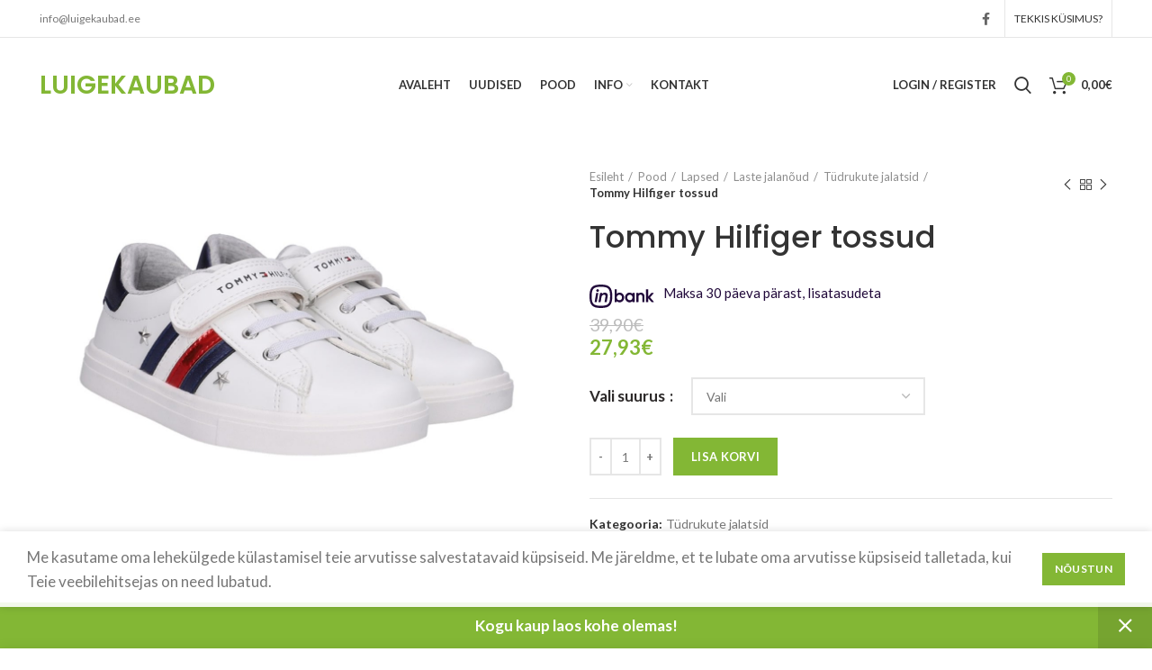

--- FILE ---
content_type: text/html; charset=UTF-8
request_url: https://luigekaubad.ee/pood/lapsed/laste-jalanoud/tudrukute-jalatsid/tommy-hilfiger-tossud/
body_size: 27292
content:
<!DOCTYPE html>
<html lang="et">
<head>
	<meta charset="UTF-8">
	<meta name="viewport" content="width=device-width, initial-scale=1.0, maximum-scale=1.0, user-scalable=no">
	<link rel="profile" href="http://gmpg.org/xfn/11">
	<link rel="pingback" href="https://luigekaubad.ee/xmlrpc.php">

			<script>window.MSInputMethodContext && document.documentMode && document.write('<script src="https://luigekaubad.ee/wp-content/themes/woodmart/js/libs/ie11CustomProperties.min.js"><\/script>');</script>
		<title>Tommy Hilfiger tossud &#8211; LUIGEKAUBAD</title>
<meta name='robots' content='max-image-preview:large' />
<link rel='dns-prefetch' href='//static.klaviyo.com' />
<link rel='dns-prefetch' href='//fonts.googleapis.com' />
<link rel="alternate" type="application/rss+xml" title="LUIGEKAUBAD &raquo; RSS" href="https://luigekaubad.ee/feed/" />
<link rel="alternate" type="application/rss+xml" title="LUIGEKAUBAD &raquo; Kommentaaride RSS" href="https://luigekaubad.ee/comments/feed/" />
<link rel="alternate" title="oEmbed (JSON)" type="application/json+oembed" href="https://luigekaubad.ee/wp-json/oembed/1.0/embed?url=https%3A%2F%2Fluigekaubad.ee%2Fpood%2Flapsed%2Flaste-jalanoud%2Ftudrukute-jalatsid%2Ftommy-hilfiger-tossud%2F" />
<link rel="alternate" title="oEmbed (XML)" type="text/xml+oembed" href="https://luigekaubad.ee/wp-json/oembed/1.0/embed?url=https%3A%2F%2Fluigekaubad.ee%2Fpood%2Flapsed%2Flaste-jalanoud%2Ftudrukute-jalatsid%2Ftommy-hilfiger-tossud%2F&#038;format=xml" />
<style id='wp-img-auto-sizes-contain-inline-css' type='text/css'>
img:is([sizes=auto i],[sizes^="auto," i]){contain-intrinsic-size:3000px 1500px}
/*# sourceURL=wp-img-auto-sizes-contain-inline-css */
</style>
<link rel='stylesheet' id='woo-conditional-shipping-blocks-style-css' href='https://luigekaubad.ee/wp-content/plugins/conditional-shipping-for-woocommerce/frontend/css/woo-conditional-shipping.css?ver=3.6.0.free' type='text/css' media='all' />
<style id='wp-block-library-inline-css' type='text/css'>
:root{--wp-block-synced-color:#7a00df;--wp-block-synced-color--rgb:122,0,223;--wp-bound-block-color:var(--wp-block-synced-color);--wp-editor-canvas-background:#ddd;--wp-admin-theme-color:#007cba;--wp-admin-theme-color--rgb:0,124,186;--wp-admin-theme-color-darker-10:#006ba1;--wp-admin-theme-color-darker-10--rgb:0,107,160.5;--wp-admin-theme-color-darker-20:#005a87;--wp-admin-theme-color-darker-20--rgb:0,90,135;--wp-admin-border-width-focus:2px}@media (min-resolution:192dpi){:root{--wp-admin-border-width-focus:1.5px}}.wp-element-button{cursor:pointer}:root .has-very-light-gray-background-color{background-color:#eee}:root .has-very-dark-gray-background-color{background-color:#313131}:root .has-very-light-gray-color{color:#eee}:root .has-very-dark-gray-color{color:#313131}:root .has-vivid-green-cyan-to-vivid-cyan-blue-gradient-background{background:linear-gradient(135deg,#00d084,#0693e3)}:root .has-purple-crush-gradient-background{background:linear-gradient(135deg,#34e2e4,#4721fb 50%,#ab1dfe)}:root .has-hazy-dawn-gradient-background{background:linear-gradient(135deg,#faaca8,#dad0ec)}:root .has-subdued-olive-gradient-background{background:linear-gradient(135deg,#fafae1,#67a671)}:root .has-atomic-cream-gradient-background{background:linear-gradient(135deg,#fdd79a,#004a59)}:root .has-nightshade-gradient-background{background:linear-gradient(135deg,#330968,#31cdcf)}:root .has-midnight-gradient-background{background:linear-gradient(135deg,#020381,#2874fc)}:root{--wp--preset--font-size--normal:16px;--wp--preset--font-size--huge:42px}.has-regular-font-size{font-size:1em}.has-larger-font-size{font-size:2.625em}.has-normal-font-size{font-size:var(--wp--preset--font-size--normal)}.has-huge-font-size{font-size:var(--wp--preset--font-size--huge)}.has-text-align-center{text-align:center}.has-text-align-left{text-align:left}.has-text-align-right{text-align:right}.has-fit-text{white-space:nowrap!important}#end-resizable-editor-section{display:none}.aligncenter{clear:both}.items-justified-left{justify-content:flex-start}.items-justified-center{justify-content:center}.items-justified-right{justify-content:flex-end}.items-justified-space-between{justify-content:space-between}.screen-reader-text{border:0;clip-path:inset(50%);height:1px;margin:-1px;overflow:hidden;padding:0;position:absolute;width:1px;word-wrap:normal!important}.screen-reader-text:focus{background-color:#ddd;clip-path:none;color:#444;display:block;font-size:1em;height:auto;left:5px;line-height:normal;padding:15px 23px 14px;text-decoration:none;top:5px;width:auto;z-index:100000}html :where(.has-border-color){border-style:solid}html :where([style*=border-top-color]){border-top-style:solid}html :where([style*=border-right-color]){border-right-style:solid}html :where([style*=border-bottom-color]){border-bottom-style:solid}html :where([style*=border-left-color]){border-left-style:solid}html :where([style*=border-width]){border-style:solid}html :where([style*=border-top-width]){border-top-style:solid}html :where([style*=border-right-width]){border-right-style:solid}html :where([style*=border-bottom-width]){border-bottom-style:solid}html :where([style*=border-left-width]){border-left-style:solid}html :where(img[class*=wp-image-]){height:auto;max-width:100%}:where(figure){margin:0 0 1em}html :where(.is-position-sticky){--wp-admin--admin-bar--position-offset:var(--wp-admin--admin-bar--height,0px)}@media screen and (max-width:600px){html :where(.is-position-sticky){--wp-admin--admin-bar--position-offset:0px}}

/*# sourceURL=wp-block-library-inline-css */
</style><link rel='stylesheet' id='wc-blocks-style-css' href='https://luigekaubad.ee/wp-content/plugins/woocommerce/assets/client/blocks/wc-blocks.css?ver=wc-10.3.6' type='text/css' media='all' />
<style id='global-styles-inline-css' type='text/css'>
:root{--wp--preset--aspect-ratio--square: 1;--wp--preset--aspect-ratio--4-3: 4/3;--wp--preset--aspect-ratio--3-4: 3/4;--wp--preset--aspect-ratio--3-2: 3/2;--wp--preset--aspect-ratio--2-3: 2/3;--wp--preset--aspect-ratio--16-9: 16/9;--wp--preset--aspect-ratio--9-16: 9/16;--wp--preset--color--black: #000000;--wp--preset--color--cyan-bluish-gray: #abb8c3;--wp--preset--color--white: #ffffff;--wp--preset--color--pale-pink: #f78da7;--wp--preset--color--vivid-red: #cf2e2e;--wp--preset--color--luminous-vivid-orange: #ff6900;--wp--preset--color--luminous-vivid-amber: #fcb900;--wp--preset--color--light-green-cyan: #7bdcb5;--wp--preset--color--vivid-green-cyan: #00d084;--wp--preset--color--pale-cyan-blue: #8ed1fc;--wp--preset--color--vivid-cyan-blue: #0693e3;--wp--preset--color--vivid-purple: #9b51e0;--wp--preset--gradient--vivid-cyan-blue-to-vivid-purple: linear-gradient(135deg,rgb(6,147,227) 0%,rgb(155,81,224) 100%);--wp--preset--gradient--light-green-cyan-to-vivid-green-cyan: linear-gradient(135deg,rgb(122,220,180) 0%,rgb(0,208,130) 100%);--wp--preset--gradient--luminous-vivid-amber-to-luminous-vivid-orange: linear-gradient(135deg,rgb(252,185,0) 0%,rgb(255,105,0) 100%);--wp--preset--gradient--luminous-vivid-orange-to-vivid-red: linear-gradient(135deg,rgb(255,105,0) 0%,rgb(207,46,46) 100%);--wp--preset--gradient--very-light-gray-to-cyan-bluish-gray: linear-gradient(135deg,rgb(238,238,238) 0%,rgb(169,184,195) 100%);--wp--preset--gradient--cool-to-warm-spectrum: linear-gradient(135deg,rgb(74,234,220) 0%,rgb(151,120,209) 20%,rgb(207,42,186) 40%,rgb(238,44,130) 60%,rgb(251,105,98) 80%,rgb(254,248,76) 100%);--wp--preset--gradient--blush-light-purple: linear-gradient(135deg,rgb(255,206,236) 0%,rgb(152,150,240) 100%);--wp--preset--gradient--blush-bordeaux: linear-gradient(135deg,rgb(254,205,165) 0%,rgb(254,45,45) 50%,rgb(107,0,62) 100%);--wp--preset--gradient--luminous-dusk: linear-gradient(135deg,rgb(255,203,112) 0%,rgb(199,81,192) 50%,rgb(65,88,208) 100%);--wp--preset--gradient--pale-ocean: linear-gradient(135deg,rgb(255,245,203) 0%,rgb(182,227,212) 50%,rgb(51,167,181) 100%);--wp--preset--gradient--electric-grass: linear-gradient(135deg,rgb(202,248,128) 0%,rgb(113,206,126) 100%);--wp--preset--gradient--midnight: linear-gradient(135deg,rgb(2,3,129) 0%,rgb(40,116,252) 100%);--wp--preset--font-size--small: 13px;--wp--preset--font-size--medium: 20px;--wp--preset--font-size--large: 36px;--wp--preset--font-size--x-large: 42px;--wp--preset--spacing--20: 0.44rem;--wp--preset--spacing--30: 0.67rem;--wp--preset--spacing--40: 1rem;--wp--preset--spacing--50: 1.5rem;--wp--preset--spacing--60: 2.25rem;--wp--preset--spacing--70: 3.38rem;--wp--preset--spacing--80: 5.06rem;--wp--preset--shadow--natural: 6px 6px 9px rgba(0, 0, 0, 0.2);--wp--preset--shadow--deep: 12px 12px 50px rgba(0, 0, 0, 0.4);--wp--preset--shadow--sharp: 6px 6px 0px rgba(0, 0, 0, 0.2);--wp--preset--shadow--outlined: 6px 6px 0px -3px rgb(255, 255, 255), 6px 6px rgb(0, 0, 0);--wp--preset--shadow--crisp: 6px 6px 0px rgb(0, 0, 0);}:where(.is-layout-flex){gap: 0.5em;}:where(.is-layout-grid){gap: 0.5em;}body .is-layout-flex{display: flex;}.is-layout-flex{flex-wrap: wrap;align-items: center;}.is-layout-flex > :is(*, div){margin: 0;}body .is-layout-grid{display: grid;}.is-layout-grid > :is(*, div){margin: 0;}:where(.wp-block-columns.is-layout-flex){gap: 2em;}:where(.wp-block-columns.is-layout-grid){gap: 2em;}:where(.wp-block-post-template.is-layout-flex){gap: 1.25em;}:where(.wp-block-post-template.is-layout-grid){gap: 1.25em;}.has-black-color{color: var(--wp--preset--color--black) !important;}.has-cyan-bluish-gray-color{color: var(--wp--preset--color--cyan-bluish-gray) !important;}.has-white-color{color: var(--wp--preset--color--white) !important;}.has-pale-pink-color{color: var(--wp--preset--color--pale-pink) !important;}.has-vivid-red-color{color: var(--wp--preset--color--vivid-red) !important;}.has-luminous-vivid-orange-color{color: var(--wp--preset--color--luminous-vivid-orange) !important;}.has-luminous-vivid-amber-color{color: var(--wp--preset--color--luminous-vivid-amber) !important;}.has-light-green-cyan-color{color: var(--wp--preset--color--light-green-cyan) !important;}.has-vivid-green-cyan-color{color: var(--wp--preset--color--vivid-green-cyan) !important;}.has-pale-cyan-blue-color{color: var(--wp--preset--color--pale-cyan-blue) !important;}.has-vivid-cyan-blue-color{color: var(--wp--preset--color--vivid-cyan-blue) !important;}.has-vivid-purple-color{color: var(--wp--preset--color--vivid-purple) !important;}.has-black-background-color{background-color: var(--wp--preset--color--black) !important;}.has-cyan-bluish-gray-background-color{background-color: var(--wp--preset--color--cyan-bluish-gray) !important;}.has-white-background-color{background-color: var(--wp--preset--color--white) !important;}.has-pale-pink-background-color{background-color: var(--wp--preset--color--pale-pink) !important;}.has-vivid-red-background-color{background-color: var(--wp--preset--color--vivid-red) !important;}.has-luminous-vivid-orange-background-color{background-color: var(--wp--preset--color--luminous-vivid-orange) !important;}.has-luminous-vivid-amber-background-color{background-color: var(--wp--preset--color--luminous-vivid-amber) !important;}.has-light-green-cyan-background-color{background-color: var(--wp--preset--color--light-green-cyan) !important;}.has-vivid-green-cyan-background-color{background-color: var(--wp--preset--color--vivid-green-cyan) !important;}.has-pale-cyan-blue-background-color{background-color: var(--wp--preset--color--pale-cyan-blue) !important;}.has-vivid-cyan-blue-background-color{background-color: var(--wp--preset--color--vivid-cyan-blue) !important;}.has-vivid-purple-background-color{background-color: var(--wp--preset--color--vivid-purple) !important;}.has-black-border-color{border-color: var(--wp--preset--color--black) !important;}.has-cyan-bluish-gray-border-color{border-color: var(--wp--preset--color--cyan-bluish-gray) !important;}.has-white-border-color{border-color: var(--wp--preset--color--white) !important;}.has-pale-pink-border-color{border-color: var(--wp--preset--color--pale-pink) !important;}.has-vivid-red-border-color{border-color: var(--wp--preset--color--vivid-red) !important;}.has-luminous-vivid-orange-border-color{border-color: var(--wp--preset--color--luminous-vivid-orange) !important;}.has-luminous-vivid-amber-border-color{border-color: var(--wp--preset--color--luminous-vivid-amber) !important;}.has-light-green-cyan-border-color{border-color: var(--wp--preset--color--light-green-cyan) !important;}.has-vivid-green-cyan-border-color{border-color: var(--wp--preset--color--vivid-green-cyan) !important;}.has-pale-cyan-blue-border-color{border-color: var(--wp--preset--color--pale-cyan-blue) !important;}.has-vivid-cyan-blue-border-color{border-color: var(--wp--preset--color--vivid-cyan-blue) !important;}.has-vivid-purple-border-color{border-color: var(--wp--preset--color--vivid-purple) !important;}.has-vivid-cyan-blue-to-vivid-purple-gradient-background{background: var(--wp--preset--gradient--vivid-cyan-blue-to-vivid-purple) !important;}.has-light-green-cyan-to-vivid-green-cyan-gradient-background{background: var(--wp--preset--gradient--light-green-cyan-to-vivid-green-cyan) !important;}.has-luminous-vivid-amber-to-luminous-vivid-orange-gradient-background{background: var(--wp--preset--gradient--luminous-vivid-amber-to-luminous-vivid-orange) !important;}.has-luminous-vivid-orange-to-vivid-red-gradient-background{background: var(--wp--preset--gradient--luminous-vivid-orange-to-vivid-red) !important;}.has-very-light-gray-to-cyan-bluish-gray-gradient-background{background: var(--wp--preset--gradient--very-light-gray-to-cyan-bluish-gray) !important;}.has-cool-to-warm-spectrum-gradient-background{background: var(--wp--preset--gradient--cool-to-warm-spectrum) !important;}.has-blush-light-purple-gradient-background{background: var(--wp--preset--gradient--blush-light-purple) !important;}.has-blush-bordeaux-gradient-background{background: var(--wp--preset--gradient--blush-bordeaux) !important;}.has-luminous-dusk-gradient-background{background: var(--wp--preset--gradient--luminous-dusk) !important;}.has-pale-ocean-gradient-background{background: var(--wp--preset--gradient--pale-ocean) !important;}.has-electric-grass-gradient-background{background: var(--wp--preset--gradient--electric-grass) !important;}.has-midnight-gradient-background{background: var(--wp--preset--gradient--midnight) !important;}.has-small-font-size{font-size: var(--wp--preset--font-size--small) !important;}.has-medium-font-size{font-size: var(--wp--preset--font-size--medium) !important;}.has-large-font-size{font-size: var(--wp--preset--font-size--large) !important;}.has-x-large-font-size{font-size: var(--wp--preset--font-size--x-large) !important;}
/*# sourceURL=global-styles-inline-css */
</style>

<style id='classic-theme-styles-inline-css' type='text/css'>
/*! This file is auto-generated */
.wp-block-button__link{color:#fff;background-color:#32373c;border-radius:9999px;box-shadow:none;text-decoration:none;padding:calc(.667em + 2px) calc(1.333em + 2px);font-size:1.125em}.wp-block-file__button{background:#32373c;color:#fff;text-decoration:none}
/*# sourceURL=/wp-includes/css/classic-themes.min.css */
</style>
<link rel='stylesheet' id='recently-viewed-products-for-woocommerce-css' href='https://luigekaubad.ee/wp-content/plugins/recently-viewed-most-viewed-and-sold-products-for-woocommerce/assets/css/front.css?ver=1.1' type='text/css' media='all' />
<link rel='stylesheet' id='rs-plugin-settings-css' href='https://luigekaubad.ee/wp-content/plugins/revslider/public/assets/css/rs6.css?ver=6.4.11' type='text/css' media='all' />
<style id='rs-plugin-settings-inline-css' type='text/css'>
#rs-demo-id {}
/*# sourceURL=rs-plugin-settings-inline-css */
</style>
<link rel='stylesheet' id='woocommerce-inbank_product_ajax-css' href='https://luigekaubad.ee/wp-content/plugins/woocommerce-inbank/public/css/woocommerce-inbank-loader.css?ver=2.1.5' type='text/css' media='all' />
<style id='woocommerce-inline-inline-css' type='text/css'>
.woocommerce form .form-row .required { visibility: visible; }
/*# sourceURL=woocommerce-inline-inline-css */
</style>
<link rel='stylesheet' id='woo_conditional_shipping_css-css' href='https://luigekaubad.ee/wp-content/plugins/conditional-shipping-for-woocommerce/includes/frontend/../../frontend/css/woo-conditional-shipping.css?ver=3.6.0.free' type='text/css' media='all' />
<link rel='stylesheet' id='modena-style-css' href='https://luigekaubad.ee/wp-content/plugins/modenapaymentgateway//assets/css/modena-checkout.css?ver=4.0.0' type='text/css' media='all' />
<link rel='stylesheet' id='modena-admin-style-css' href='https://luigekaubad.ee/wp-content/plugins/modenapaymentgateway//assets/css/modena-admin-style.css?ver=4.0.0' type='text/css' media='all' />
<link rel='stylesheet' id='montonio-style-css' href='https://luigekaubad.ee/wp-content/plugins/montonio-for-woocommerce/assets/css/montonio-style.css?ver=9.2.2' type='text/css' media='all' />
<link rel='stylesheet' id='brands-styles-css' href='https://luigekaubad.ee/wp-content/plugins/woocommerce/assets/css/brands.css?ver=10.3.6' type='text/css' media='all' />
<link rel='stylesheet' id='js_composer_front-css' href='https://luigekaubad.ee/wp-content/plugins/js_composer/assets/css/js_composer.min.css?ver=6.6.0' type='text/css' media='all' />
<link rel='stylesheet' id='bootstrap-css' href='https://luigekaubad.ee/wp-content/themes/woodmart/css/bootstrap.min.css?ver=6.0.4' type='text/css' media='all' />
<link rel='stylesheet' id='woodmart-style-css' href='https://luigekaubad.ee/wp-content/themes/woodmart/css/parts/base.min.css?ver=6.0.4' type='text/css' media='all' />
<link rel='stylesheet' id='wd-wp-gutenberg-css' href='https://luigekaubad.ee/wp-content/themes/woodmart/css/parts/wp-gutenberg.min.css?ver=6.0.4' type='text/css' media='all' />
<link rel='stylesheet' id='wd-wpcf7-css' href='https://luigekaubad.ee/wp-content/themes/woodmart/css/parts/int-wpcf7.min.css?ver=6.0.4' type='text/css' media='all' />
<link rel='stylesheet' id='wd-revolution-slider-css' href='https://luigekaubad.ee/wp-content/themes/woodmart/css/parts/int-revolution-slider.min.css?ver=6.0.4' type='text/css' media='all' />
<link rel='stylesheet' id='wd-wpbakery-base-css' href='https://luigekaubad.ee/wp-content/themes/woodmart/css/parts/int-wpbakery-base.min.css?ver=6.0.4' type='text/css' media='all' />
<link rel='stylesheet' id='wd-woocommerce-base-css' href='https://luigekaubad.ee/wp-content/themes/woodmart/css/parts/woocommerce-base.min.css?ver=6.0.4' type='text/css' media='all' />
<link rel='stylesheet' id='wd-page-single-product-css' href='https://luigekaubad.ee/wp-content/themes/woodmart/css/parts/woo-page-single-product.min.css?ver=6.0.4' type='text/css' media='all' />
<link rel='stylesheet' id='child-style-css' href='https://luigekaubad.ee/wp-content/themes/woodmart-child/style.css?ver=6.0.4' type='text/css' media='all' />
<link rel='stylesheet' id='wd-social-icons-css' href='https://luigekaubad.ee/wp-content/themes/woodmart/css/parts/el-social-icons.min.css?ver=6.0.4' type='text/css' media='all' />
<link rel='stylesheet' id='wd-owl-carousel-css' href='https://luigekaubad.ee/wp-content/themes/woodmart/css/parts/lib-owl-carousel.min.css?ver=6.0.4' type='text/css' media='all' />
<link rel='stylesheet' id='wd-photoswipe-css' href='https://luigekaubad.ee/wp-content/themes/woodmart/css/parts/lib-photoswipe.min.css?ver=6.0.4' type='text/css' media='all' />
<link rel='stylesheet' id='wd-add-to-cart-popup-css' href='https://luigekaubad.ee/wp-content/themes/woodmart/css/parts/woo-opt-add-to-cart-popup.min.css?ver=6.0.4' type='text/css' media='all' />
<link rel='stylesheet' id='wd-mfp-popup-css' href='https://luigekaubad.ee/wp-content/themes/woodmart/css/parts/lib-magnific-popup.min.css?ver=6.0.4' type='text/css' media='all' />
<link rel='stylesheet' id='wd-image-gallery-css' href='https://luigekaubad.ee/wp-content/themes/woodmart/css/parts/el-gallery.min.css?ver=6.0.4' type='text/css' media='all' />
<link rel='stylesheet' id='wd-section-title-css' href='https://luigekaubad.ee/wp-content/themes/woodmart/css/parts/el-section-title.min.css?ver=6.0.4' type='text/css' media='all' />
<link rel='stylesheet' id='wd-product-loop-css' href='https://luigekaubad.ee/wp-content/themes/woodmart/css/parts/woo-product-loop.min.css?ver=6.0.4' type='text/css' media='all' />
<link rel='stylesheet' id='wd-cookies-popup-css' href='https://luigekaubad.ee/wp-content/themes/woodmart/css/parts/opt-cookies.min.css?ver=6.0.4' type='text/css' media='all' />
<link rel='stylesheet' id='xts-style-header_309825-css' href='https://luigekaubad.ee/wp-content/uploads/2021/10/xts-header_309825-1635011851.css?ver=6.0.4' type='text/css' media='all' />
<link rel='stylesheet' id='xts-style-theme_settings_default-css' href='https://luigekaubad.ee/wp-content/uploads/2022/03/xts-theme_settings_default-1646418126.css?ver=6.0.4' type='text/css' media='all' />
<link rel='stylesheet' id='xts-google-fonts-css' href='https://fonts.googleapis.com/css?family=Lato%3A400%2C700%7CPoppins%3A400%2C600%2C500&#038;ver=6.0.4' type='text/css' media='all' />
<link rel='stylesheet' id='woocommerce-inbank_product-css' href='https://luigekaubad.ee/wp-content/plugins/woocommerce-inbank/public/css/woocommerce-inbank-product.css?ver=2.1.5' type='text/css' media='all' />
<script type="text/javascript" src="https://luigekaubad.ee/wp-includes/js/jquery/jquery.min.js?ver=3.7.1" id="jquery-core-js"></script>
<script type="text/javascript" src="https://luigekaubad.ee/wp-includes/js/jquery/jquery-migrate.min.js?ver=3.4.1" id="jquery-migrate-js"></script>
<script type="text/javascript" src="https://luigekaubad.ee/wp-content/plugins/revslider/public/assets/js/rbtools.min.js?ver=6.4.8" id="tp-tools-js"></script>
<script type="text/javascript" src="https://luigekaubad.ee/wp-content/plugins/revslider/public/assets/js/rs6.min.js?ver=6.4.11" id="revmin-js"></script>
<script type="text/javascript" src="https://luigekaubad.ee/wp-content/plugins/woocommerce/assets/js/jquery-blockui/jquery.blockUI.min.js?ver=2.7.0-wc.10.3.6" id="wc-jquery-blockui-js" data-wp-strategy="defer"></script>
<script type="text/javascript" id="wc-add-to-cart-js-extra">
/* <![CDATA[ */
var wc_add_to_cart_params = {"ajax_url":"/wp-admin/admin-ajax.php","wc_ajax_url":"/?wc-ajax=%%endpoint%%","i18n_view_cart":"Vaata ostukorvi","cart_url":"https://luigekaubad.ee/ostukorv/","is_cart":"","cart_redirect_after_add":"no"};
//# sourceURL=wc-add-to-cart-js-extra
/* ]]> */
</script>
<script type="text/javascript" src="https://luigekaubad.ee/wp-content/plugins/woocommerce/assets/js/frontend/add-to-cart.min.js?ver=10.3.6" id="wc-add-to-cart-js" data-wp-strategy="defer"></script>
<script type="text/javascript" src="https://luigekaubad.ee/wp-content/plugins/woocommerce/assets/js/zoom/jquery.zoom.min.js?ver=1.7.21-wc.10.3.6" id="wc-zoom-js" defer="defer" data-wp-strategy="defer"></script>
<script type="text/javascript" id="wc-single-product-js-extra">
/* <![CDATA[ */
var wc_single_product_params = {"i18n_required_rating_text":"Palun vali hinnang","i18n_rating_options":["1 of 5 stars","2 of 5 stars","3 of 5 stars","4 of 5 stars","5 of 5 stars"],"i18n_product_gallery_trigger_text":"View full-screen image gallery","review_rating_required":"yes","flexslider":{"rtl":false,"animation":"slide","smoothHeight":true,"directionNav":false,"controlNav":"thumbnails","slideshow":false,"animationSpeed":500,"animationLoop":false,"allowOneSlide":false},"zoom_enabled":"","zoom_options":[],"photoswipe_enabled":"","photoswipe_options":{"shareEl":false,"closeOnScroll":false,"history":false,"hideAnimationDuration":0,"showAnimationDuration":0},"flexslider_enabled":""};
//# sourceURL=wc-single-product-js-extra
/* ]]> */
</script>
<script type="text/javascript" src="https://luigekaubad.ee/wp-content/plugins/woocommerce/assets/js/frontend/single-product.min.js?ver=10.3.6" id="wc-single-product-js" defer="defer" data-wp-strategy="defer"></script>
<script type="text/javascript" src="https://luigekaubad.ee/wp-content/plugins/woocommerce/assets/js/js-cookie/js.cookie.min.js?ver=2.1.4-wc.10.3.6" id="wc-js-cookie-js" defer="defer" data-wp-strategy="defer"></script>
<script type="text/javascript" id="woocommerce-js-extra">
/* <![CDATA[ */
var woocommerce_params = {"ajax_url":"/wp-admin/admin-ajax.php","wc_ajax_url":"/?wc-ajax=%%endpoint%%","i18n_password_show":"Show password","i18n_password_hide":"Hide password"};
//# sourceURL=woocommerce-js-extra
/* ]]> */
</script>
<script type="text/javascript" src="https://luigekaubad.ee/wp-content/plugins/woocommerce/assets/js/frontend/woocommerce.min.js?ver=10.3.6" id="woocommerce-js" defer="defer" data-wp-strategy="defer"></script>
<script type="text/javascript" id="woo-conditional-shipping-js-js-extra">
/* <![CDATA[ */
var conditional_shipping_settings = {"trigger_fields":[]};
//# sourceURL=woo-conditional-shipping-js-js-extra
/* ]]> */
</script>
<script type="text/javascript" src="https://luigekaubad.ee/wp-content/plugins/conditional-shipping-for-woocommerce/includes/frontend/../../frontend/js/woo-conditional-shipping.js?ver=3.6.0.free" id="woo-conditional-shipping-js-js"></script>
<script type="text/javascript" src="https://luigekaubad.ee/wp-content/plugins/js_composer/assets/js/vendors/woocommerce-add-to-cart.js?ver=6.6.0" id="vc_woocommerce-add-to-cart-js-js"></script>
<script type="text/javascript" src="https://luigekaubad.ee/wp-content/themes/woodmart/js/libs/device.min.js?ver=6.0.4" id="wd-device-library-js"></script>
<script type="text/javascript" id="wc-settings-dep-in-header-js-after">
/* <![CDATA[ */
console.warn( "Scripts that have a dependency on [wc-settings, wc-blocks-checkout] must be loaded in the footer, klaviyo-klaviyo-checkout-block-editor-script was registered to load in the header, but has been switched to load in the footer instead. See https://github.com/woocommerce/woocommerce-gutenberg-products-block/pull/5059" );
console.warn( "Scripts that have a dependency on [wc-settings, wc-blocks-checkout] must be loaded in the footer, klaviyo-klaviyo-checkout-block-view-script was registered to load in the header, but has been switched to load in the footer instead. See https://github.com/woocommerce/woocommerce-gutenberg-products-block/pull/5059" );
//# sourceURL=wc-settings-dep-in-header-js-after
/* ]]> */
</script>
<link rel="https://api.w.org/" href="https://luigekaubad.ee/wp-json/" /><link rel="alternate" title="JSON" type="application/json" href="https://luigekaubad.ee/wp-json/wp/v2/product/8658" /><link rel="EditURI" type="application/rsd+xml" title="RSD" href="https://luigekaubad.ee/xmlrpc.php?rsd" />
<link rel="canonical" href="https://luigekaubad.ee/pood/lapsed/laste-jalanoud/tudrukute-jalatsid/tommy-hilfiger-tossud/" />
<link rel='shortlink' href='https://luigekaubad.ee/?p=8658' />
<script async defer data-domain='luigekaubad.ee' src='https://plausible.io/js/plausible.js'></script><meta name="theme-color" content="">			
						<noscript><style>.woocommerce-product-gallery{ opacity: 1 !important; }</style></noscript>
	<meta name="generator" content="Powered by WPBakery Page Builder - drag and drop page builder for WordPress."/>
<meta name="generator" content="Powered by Slider Revolution 6.4.11 - responsive, Mobile-Friendly Slider Plugin for WordPress with comfortable drag and drop interface." />
<link rel="icon" href="https://luigekaubad.ee/wp-content/uploads/2022/04/MediumSquareLogo-150x150.jpg" sizes="32x32" />
<link rel="icon" href="https://luigekaubad.ee/wp-content/uploads/2022/04/MediumSquareLogo-300x300.jpg" sizes="192x192" />
<link rel="apple-touch-icon" href="https://luigekaubad.ee/wp-content/uploads/2022/04/MediumSquareLogo-300x300.jpg" />
<meta name="msapplication-TileImage" content="https://luigekaubad.ee/wp-content/uploads/2022/04/MediumSquareLogo-300x300.jpg" />
<script type="text/javascript">function setREVStartSize(e){
			//window.requestAnimationFrame(function() {				 
				window.RSIW = window.RSIW===undefined ? window.innerWidth : window.RSIW;	
				window.RSIH = window.RSIH===undefined ? window.innerHeight : window.RSIH;	
				try {								
					var pw = document.getElementById(e.c).parentNode.offsetWidth,
						newh;
					pw = pw===0 || isNaN(pw) ? window.RSIW : pw;
					e.tabw = e.tabw===undefined ? 0 : parseInt(e.tabw);
					e.thumbw = e.thumbw===undefined ? 0 : parseInt(e.thumbw);
					e.tabh = e.tabh===undefined ? 0 : parseInt(e.tabh);
					e.thumbh = e.thumbh===undefined ? 0 : parseInt(e.thumbh);
					e.tabhide = e.tabhide===undefined ? 0 : parseInt(e.tabhide);
					e.thumbhide = e.thumbhide===undefined ? 0 : parseInt(e.thumbhide);
					e.mh = e.mh===undefined || e.mh=="" || e.mh==="auto" ? 0 : parseInt(e.mh,0);		
					if(e.layout==="fullscreen" || e.l==="fullscreen") 						
						newh = Math.max(e.mh,window.RSIH);					
					else{					
						e.gw = Array.isArray(e.gw) ? e.gw : [e.gw];
						for (var i in e.rl) if (e.gw[i]===undefined || e.gw[i]===0) e.gw[i] = e.gw[i-1];					
						e.gh = e.el===undefined || e.el==="" || (Array.isArray(e.el) && e.el.length==0)? e.gh : e.el;
						e.gh = Array.isArray(e.gh) ? e.gh : [e.gh];
						for (var i in e.rl) if (e.gh[i]===undefined || e.gh[i]===0) e.gh[i] = e.gh[i-1];
											
						var nl = new Array(e.rl.length),
							ix = 0,						
							sl;					
						e.tabw = e.tabhide>=pw ? 0 : e.tabw;
						e.thumbw = e.thumbhide>=pw ? 0 : e.thumbw;
						e.tabh = e.tabhide>=pw ? 0 : e.tabh;
						e.thumbh = e.thumbhide>=pw ? 0 : e.thumbh;					
						for (var i in e.rl) nl[i] = e.rl[i]<window.RSIW ? 0 : e.rl[i];
						sl = nl[0];									
						for (var i in nl) if (sl>nl[i] && nl[i]>0) { sl = nl[i]; ix=i;}															
						var m = pw>(e.gw[ix]+e.tabw+e.thumbw) ? 1 : (pw-(e.tabw+e.thumbw)) / (e.gw[ix]);					
						newh =  (e.gh[ix] * m) + (e.tabh + e.thumbh);
					}				
					if(window.rs_init_css===undefined) window.rs_init_css = document.head.appendChild(document.createElement("style"));					
					document.getElementById(e.c).height = newh+"px";
					window.rs_init_css.innerHTML += "#"+e.c+"_wrapper { height: "+newh+"px }";				
				} catch(e){
					console.log("Failure at Presize of Slider:" + e)
				}					   
			//});
		  };</script>
<style>
		
		</style><noscript><style> .wpb_animate_when_almost_visible { opacity: 1; }</style></noscript></head>

<body class="wp-singular product-template-default single single-product postid-8658 wp-theme-woodmart wp-child-theme-woodmart-child theme-woodmart woocommerce woocommerce-page woocommerce-demo-store woocommerce-no-js wrapper-full-width  woodmart-product-design-default categories-accordion-on woodmart-archive-shop woodmart-ajax-shop-on offcanvas-sidebar-mobile offcanvas-sidebar-tablet wpb-js-composer js-comp-ver-6.6.0 vc_responsive">
			<p role="complementary" aria-label="Poe teade" class="woocommerce-store-notice demo_store" data-notice-id="2f89674c881be91f21ea74775144fcdf" style="display:none;">Kogu kaup laos kohe olemas! <a role="button" href="#" class="woocommerce-store-notice__dismiss-link">Peida</a></p>	
		
	<div class="website-wrapper">

		
			<!-- HEADER -->
							<header class="whb-header whb-sticky-shadow whb-scroll-stick whb-sticky-real">
					<div class="whb-main-header">
	
<div class="whb-row whb-top-bar whb-not-sticky-row whb-without-bg whb-border-fullwidth whb-color-dark whb-flex-flex-middle">
	<div class="container">
		<div class="whb-flex-row whb-top-bar-inner">
			<div class="whb-column whb-col-left whb-visible-lg">
	
<div class="wd-header-text set-cont-mb-s reset-last-child ">info@luigekaubad.ee</div>
</div>
<div class="whb-column whb-col-center whb-visible-lg whb-empty-column">
	</div>
<div class="whb-column whb-col-right whb-visible-lg">
	
			<div class="wd-social-icons text-center icons-design-default icons-size- color-scheme-dark social-follow social-form-circle">
									<a rel="noopener noreferrer nofollow" href="https://www.facebook.com/LuigeKaubad" target="_blank" class=" wd-social-icon social-facebook">
						<span class="wd-icon"></span>
											</a>
				
				
				
				
				
				
				
				
				
				
				
				
				
				
				
				
				
								
								
				
								
				
			</div>

		<div class="wd-header-divider wd-full-height "></div><div class="wd-header-nav wd-header-secondary-nav text-right wd-full-height" role="navigation">
	<ul id="menu-top-bar-right" class="menu wd-nav wd-nav-secondary wd-style-bordered"><li id="menu-item-401" class="menu-item menu-item-type-custom menu-item-object-custom menu-item-401 item-level-0 menu-simple-dropdown wd-event-hover"><a href="/kontakt" class="woodmart-nav-link"><span class="nav-link-text">TEKKIS KÜSIMUS?</span></a></li>
</ul></div><!--END MAIN-NAV-->
<div class="wd-header-divider wd-full-height "></div></div>
<div class="whb-column whb-col-mobile whb-hidden-lg">
	
			<div class="wd-social-icons text-left icons-design-default icons-size- color-scheme-dark social-follow social-form-circle">
									<a rel="noopener noreferrer nofollow" href="https://www.facebook.com/LuigeKaubad" target="_blank" class=" wd-social-icon social-facebook">
						<span class="wd-icon"></span>
											</a>
				
				
				
				
				
				
				
				
				
				
				
				
				
				
				
				
				
								
								
				
								
				
			</div>

		</div>
		</div>
	</div>
</div>

<div class="whb-row whb-general-header whb-sticky-row whb-without-bg whb-without-border whb-color-dark whb-flex-flex-middle">
	<div class="container">
		<div class="whb-flex-row whb-general-header-inner">
			<div class="whb-column whb-col-left whb-visible-lg">
	<div class="site-logo">

	<a href="https://luigekaubad.ee/" class="wd-logo wd-main-logo" rel="home">
		<h1>LUIGEKAUBAD</h1>
	</a>


</div></div>
<div class="whb-column whb-col-center whb-visible-lg">
	<div class="wd-header-nav wd-header-main-nav text-center" role="navigation">
	<ul id="menu-peamenuu" class="menu wd-nav wd-nav-main wd-style-default"><li id="menu-item-7466" class="menu-item menu-item-type-custom menu-item-object-custom menu-item-home menu-item-7466 item-level-0 menu-simple-dropdown wd-event-hover"><a href="http://luigekaubad.ee" class="woodmart-nav-link"><span class="nav-link-text">Avaleht</span></a></li>
<li id="menu-item-7497" class="menu-item menu-item-type-post_type menu-item-object-page menu-item-7497 item-level-0 menu-simple-dropdown wd-event-hover"><a href="https://luigekaubad.ee/uudised/" class="woodmart-nav-link"><span class="nav-link-text">Uudised</span></a></li>
<li id="menu-item-7465" class="menu-item menu-item-type-post_type menu-item-object-page current_page_parent menu-item-7465 item-level-0 menu-simple-dropdown wd-event-hover dropdown-load-ajax"><a href="https://luigekaubad.ee/pood/" class="woodmart-nav-link"><span class="nav-link-text">Pood</span></a></li>
<li id="menu-item-7498" class="menu-item menu-item-type-custom menu-item-object-custom menu-item-has-children menu-item-7498 item-level-0 menu-simple-dropdown wd-event-hover"><a href="#" class="woodmart-nav-link"><span class="nav-link-text">Info</span></a><div class="color-scheme-dark wd-design-default wd-dropdown-menu wd-dropdown"><div class="container">
<ul class="wd-sub-menu color-scheme-dark">
	<li id="menu-item-7543" class="menu-item menu-item-type-post_type menu-item-object-page menu-item-7543 item-level-1"><a href="https://luigekaubad.ee/ostutingimused/" class="woodmart-nav-link">Ostutingimused</a></li>
	<li id="menu-item-7499" class="menu-item menu-item-type-post_type menu-item-object-page menu-item-privacy-policy menu-item-7499 item-level-1"><a href="https://luigekaubad.ee/privaatsuspoliitika/" class="woodmart-nav-link">Privaatsuspoliitika</a></li>
</ul>
</div>
</div>
</li>
<li id="menu-item-7557" class="menu-item menu-item-type-post_type menu-item-object-page menu-item-7557 item-level-0 menu-simple-dropdown wd-event-hover"><a href="https://luigekaubad.ee/kontakt/" class="woodmart-nav-link"><span class="nav-link-text">Kontakt</span></a></li>
</ul></div><!--END MAIN-NAV-->
</div>
<div class="whb-column whb-col-right whb-visible-lg">
	<div class="wd-header-my-account wd-tools-element wd-event-hover  wd-account-style-text login-side-opener">
			<a href="https://luigekaubad.ee/minu-konto/" title="Minu konto">
			<span class="wd-tools-icon">
							</span>
			<span class="wd-tools-text">
				Login / Register			</span>
		</a>
		
			</div>
<div class="wd-header-search wd-tools-element" title="Search">
	<a href="javascript:void(0);">
		<span class="wd-tools-icon">
					</span>
	</a>
	</div>

<div class="wd-header-cart wd-tools-element wd-design-2 cart-widget-opener">
	<a href="https://luigekaubad.ee/ostukorv/" title="Ostukorv">
		<span class="wd-tools-icon">
													<span class="wd-cart-number">0 <span>items</span></span>
							</span>
		<span class="wd-tools-text">
			
			<span class="subtotal-divider">/</span>
						<span class="wd-cart-subtotal"><span class="woocommerce-Price-amount amount"><bdi>0,00<span class="woocommerce-Price-currencySymbol">&euro;</span></bdi></span></span>
				</span>
	</a>
	</div>
</div>
<div class="whb-column whb-mobile-left whb-hidden-lg">
	<div class="wd-tools-element wd-header-mobile-nav wd-style-text">
	<a href="#" rel="noffollow">
		<span class="wd-tools-icon">
					</span>
	
		<span class="wd-tools-text">Menüü</span>
	</a>
</div><!--END wd-header-mobile-nav--></div>
<div class="whb-column whb-mobile-center whb-hidden-lg">
	<div class="site-logo">

	<a href="https://luigekaubad.ee/" class="wd-logo wd-main-logo" rel="home">
		<h1>LUIGEKAUBAD</h1>
	</a>


</div></div>
<div class="whb-column whb-mobile-right whb-hidden-lg">
	
<div class="wd-header-cart wd-tools-element wd-design-5 cart-widget-opener">
	<a href="https://luigekaubad.ee/ostukorv/" title="Ostukorv">
		<span class="wd-tools-icon">
													<span class="wd-cart-number">0 <span>items</span></span>
							</span>
		<span class="wd-tools-text">
			
			<span class="subtotal-divider">/</span>
						<span class="wd-cart-subtotal"><span class="woocommerce-Price-amount amount"><bdi>0,00<span class="woocommerce-Price-currencySymbol">&euro;</span></bdi></span></span>
				</span>
	</a>
	</div>
</div>
		</div>
	</div>
</div>
</div>
				</header><!--END MAIN HEADER-->
			
								<div class="main-page-wrapper">
		
						
			
		<!-- MAIN CONTENT AREA -->
				<div class="container-fluid">
			<div class="row content-layout-wrapper align-items-start">
		
		
	<div class="site-content shop-content-area col-12 breadcrumbs-location-summary content-with-products" role="main">
	
		

<div class="container">
	</div>


<div id="product-8658" class="single-product-page single-product-content product-design-default tabs-location-standard tabs-type-tabs meta-location-add_to_cart reviews-location-tabs product-no-bg product type-product post-8658 status-publish first instock product_cat-tudrukute-jalatsid has-post-thumbnail taxable shipping-taxable purchasable product-type-variable">

	<div class="container">

		<div class="woocommerce-notices-wrapper"></div>
		<div class="row product-image-summary-wrap">
			<div class="product-image-summary col-lg-12 col-12 col-md-12">
				<div class="row product-image-summary-inner">
					<div class="col-lg-6 col-12 col-md-6 product-images" >
						<div class="product-images-inner">
							<div class="woocommerce-product-gallery woocommerce-product-gallery--with-images woocommerce-product-gallery--with-images woocommerce-product-gallery--columns-4 images images row align-items-start thumbs-position-bottom image-action-zoom" style="opacity: 0; transition: opacity .25s ease-in-out;">
	<div class="col-12">

		<figure class="woocommerce-product-gallery__wrapper owl-items-lg-1 owl-items-md-1 owl-items-sm-1 owl-items-xs-1 owl-carousel">
			<div class="product-image-wrap"><figure data-thumb="https://luigekaubad.ee/wp-content/uploads/2022/02/1.-1-150x91.jpg" class="woocommerce-product-gallery__image"><a data-elementor-open-lightbox="no" href="https://luigekaubad.ee/wp-content/uploads/2022/02/1.-1.jpg"><img width="1168" height="705" src="https://luigekaubad.ee/wp-content/uploads/2022/02/1.-1.jpg" class="wp-post-image wp-post-image" alt="" title="1." data-caption="" data-src="https://luigekaubad.ee/wp-content/uploads/2022/02/1.-1.jpg" data-large_image="https://luigekaubad.ee/wp-content/uploads/2022/02/1.-1.jpg" data-large_image_width="1168" data-large_image_height="705" decoding="async" fetchpriority="high" srcset="https://luigekaubad.ee/wp-content/uploads/2022/02/1.-1.jpg 1168w, https://luigekaubad.ee/wp-content/uploads/2022/02/1.-1-300x181.jpg 300w, https://luigekaubad.ee/wp-content/uploads/2022/02/1.-1-1024x618.jpg 1024w, https://luigekaubad.ee/wp-content/uploads/2022/02/1.-1-768x464.jpg 768w, https://luigekaubad.ee/wp-content/uploads/2022/02/1.-1-150x91.jpg 150w" sizes="(max-width: 1168px) 100vw, 1168px" /></a></figure></div><div class="product-image-wrap"><figure data-thumb="https://luigekaubad.ee/wp-content/uploads/2022/02/1.4-10-150x92.jpg" class="woocommerce-product-gallery__image"><a data-elementor-open-lightbox="no" href="https://luigekaubad.ee/wp-content/uploads/2022/02/1.4-10.jpg"><img width="1095" height="675" src="https://luigekaubad.ee/wp-content/uploads/2022/02/1.4-10.jpg" class="" alt="" title="1.4" data-caption="" data-src="https://luigekaubad.ee/wp-content/uploads/2022/02/1.4-10.jpg" data-large_image="https://luigekaubad.ee/wp-content/uploads/2022/02/1.4-10.jpg" data-large_image_width="1095" data-large_image_height="675" decoding="async" srcset="https://luigekaubad.ee/wp-content/uploads/2022/02/1.4-10.jpg 1095w, https://luigekaubad.ee/wp-content/uploads/2022/02/1.4-10-300x185.jpg 300w, https://luigekaubad.ee/wp-content/uploads/2022/02/1.4-10-1024x631.jpg 1024w, https://luigekaubad.ee/wp-content/uploads/2022/02/1.4-10-768x473.jpg 768w, https://luigekaubad.ee/wp-content/uploads/2022/02/1.4-10-150x92.jpg 150w" sizes="(max-width: 1095px) 100vw, 1095px" /></a></figure></div><div class="product-image-wrap"><figure data-thumb="https://luigekaubad.ee/wp-content/uploads/2022/02/1.5-7-150x183.jpg" class="woocommerce-product-gallery__image"><a data-elementor-open-lightbox="no" href="https://luigekaubad.ee/wp-content/uploads/2022/02/1.5-7.jpg"><img width="970" height="1182" src="https://luigekaubad.ee/wp-content/uploads/2022/02/1.5-7.jpg" class="" alt="" title="1.5" data-caption="" data-src="https://luigekaubad.ee/wp-content/uploads/2022/02/1.5-7.jpg" data-large_image="https://luigekaubad.ee/wp-content/uploads/2022/02/1.5-7.jpg" data-large_image_width="970" data-large_image_height="1182" decoding="async" srcset="https://luigekaubad.ee/wp-content/uploads/2022/02/1.5-7.jpg 970w, https://luigekaubad.ee/wp-content/uploads/2022/02/1.5-7-246x300.jpg 246w, https://luigekaubad.ee/wp-content/uploads/2022/02/1.5-7-840x1024.jpg 840w, https://luigekaubad.ee/wp-content/uploads/2022/02/1.5-7-768x936.jpg 768w, https://luigekaubad.ee/wp-content/uploads/2022/02/1.5-7-150x183.jpg 150w" sizes="(max-width: 970px) 100vw, 970px" /></a></figure></div><div class="product-image-wrap"><figure data-thumb="https://luigekaubad.ee/wp-content/uploads/2022/02/1.6-3-150x97.jpg" class="woocommerce-product-gallery__image"><a data-elementor-open-lightbox="no" href="https://luigekaubad.ee/wp-content/uploads/2022/02/1.6-3.jpg"><img width="1122" height="724" src="https://luigekaubad.ee/wp-content/uploads/2022/02/1.6-3.jpg" class="" alt="" title="1.6" data-caption="" data-src="https://luigekaubad.ee/wp-content/uploads/2022/02/1.6-3.jpg" data-large_image="https://luigekaubad.ee/wp-content/uploads/2022/02/1.6-3.jpg" data-large_image_width="1122" data-large_image_height="724" decoding="async" loading="lazy" srcset="https://luigekaubad.ee/wp-content/uploads/2022/02/1.6-3.jpg 1122w, https://luigekaubad.ee/wp-content/uploads/2022/02/1.6-3-300x194.jpg 300w, https://luigekaubad.ee/wp-content/uploads/2022/02/1.6-3-1024x661.jpg 1024w, https://luigekaubad.ee/wp-content/uploads/2022/02/1.6-3-768x496.jpg 768w, https://luigekaubad.ee/wp-content/uploads/2022/02/1.6-3-150x97.jpg 150w" sizes="auto, (max-width: 1122px) 100vw, 1122px" /></a></figure></div>		</figure>
					<div class="product-additional-galleries">
					<div class="wd-show-product-gallery-wrap  wd-gallery-btn"><a href="#" rel="noffollow" class="woodmart-show-product-gallery"><span>Vaata suuremalt</span></a></div>
					</div>
			</div>

			<div class="col-12">
			<div class="owl-items-lg-4 owl-items-md-3 owl-carousel thumbnails owl-items-sm-3 owl-items-xs-3"></div>
		</div>
	</div>
						</div>
					</div>
										<div class="col-lg-6 col-12 col-md-6 summary entry-summary">
						<div class="summary-inner">
															<div class="single-breadcrumbs-wrapper">
									<div class="single-breadcrumbs">
																					<nav class="woocommerce-breadcrumb" aria-label="Breadcrumb"><a href="https://luigekaubad.ee" class="breadcrumb-link ">Esileht</a><a href="https://luigekaubad.ee/pood/" class="breadcrumb-link ">Pood</a><a href="https://luigekaubad.ee/toote-kategooria/lapsed/" class="breadcrumb-link ">Lapsed</a><a href="https://luigekaubad.ee/toote-kategooria/lapsed/laste-jalanoud/" class="breadcrumb-link ">Laste jalanõud</a><a href="https://luigekaubad.ee/toote-kategooria/lapsed/laste-jalanoud/tudrukute-jalatsid/" class="breadcrumb-link breadcrumb-link-last">Tüdrukute jalatsid</a><span class="breadcrumb-last"> Tommy Hilfiger tossud</span></nav>										
																								<div class="wd-products-nav">
								<div class="product-btn product-prev">
					<a href="https://luigekaubad.ee/pood/manguasjad/lauamangud-ja-pusled/pusle-grafix-new-york-1000-osaline/">Previous product<span class="product-btn-icon"></span></a>
					<div class="wrapper-short">
						<div class="product-short">
							<div class="product-short-image">
								<a href="https://luigekaubad.ee/pood/manguasjad/lauamangud-ja-pusled/pusle-grafix-new-york-1000-osaline/" class="product-thumb">
									<img width="544" height="465" src="https://luigekaubad.ee/wp-content/uploads/2022/02/grafix_new_york.jpg" class="attachment-woocommerce_thumbnail size-woocommerce_thumbnail" alt="Pusle Grafix „New York“, 1000-osaline" decoding="async" loading="lazy" srcset="https://luigekaubad.ee/wp-content/uploads/2022/02/grafix_new_york.jpg 544w, https://luigekaubad.ee/wp-content/uploads/2022/02/grafix_new_york-300x256.jpg 300w, https://luigekaubad.ee/wp-content/uploads/2022/02/grafix_new_york-150x128.jpg 150w" sizes="auto, (max-width: 544px) 100vw, 544px" />								</a>
							</div>
							<div class="product-short-description">
								<a href="https://luigekaubad.ee/pood/manguasjad/lauamangud-ja-pusled/pusle-grafix-new-york-1000-osaline/" class="wd-entities-title">
									Pusle Grafix „New York“, 1000-osaline								</a>
								<span class="price">
									<del><span class="woocommerce-Price-amount amount">12,90<span class="woocommerce-Price-currencySymbol">&euro;</span></span></del><br><ins><span class="woocommerce-Price-amount amount">9,03<span class="woocommerce-Price-currencySymbol">&euro;</span></span></ins>								</span>
							</div>
						</div>
					</div>
				</div>
				
				<a href="https://luigekaubad.ee/pood/" class="wd-back-btn">
					<span>
						Tagasi toodete juurde					</span>
				</a>

								<div class="product-btn product-next">
					<a href="https://luigekaubad.ee/pood/riided-ja-jalanoud/naised/naiste-riided/naiste-kleidid/kaunis-lilleliste-varrukatega-kleit/">Next product<span class="product-btn-icon"></span></a>
					<div class="wrapper-short">
						<div class="product-short">
							<div class="product-short-image">
								<a href="https://luigekaubad.ee/pood/riided-ja-jalanoud/naised/naiste-riided/naiste-kleidid/kaunis-lilleliste-varrukatega-kleit/" class="product-thumb">
									<img width="600" height="600" src="https://luigekaubad.ee/wp-content/uploads/2022/02/1.4-11-600x600.jpg" class="attachment-woocommerce_thumbnail size-woocommerce_thumbnail" alt="Kaunis lilleliste varrukatega kleit" decoding="async" loading="lazy" srcset="https://luigekaubad.ee/wp-content/uploads/2022/02/1.4-11-600x600.jpg 600w, https://luigekaubad.ee/wp-content/uploads/2022/02/1.4-11-150x150.jpg 150w" sizes="auto, (max-width: 600px) 100vw, 600px" />								</a>
							</div>
							<div class="product-short-description">
								<a href="https://luigekaubad.ee/pood/riided-ja-jalanoud/naised/naiste-riided/naiste-kleidid/kaunis-lilleliste-varrukatega-kleit/" class="wd-entities-title">
									Kaunis lilleliste varrukatega kleit								</a>
								<span class="price">
									<del><span class="woocommerce-Price-amount amount">17,90<span class="woocommerce-Price-currencySymbol">&euro;</span></span></del><br><ins><span class="woocommerce-Price-amount amount">12,53<span class="woocommerce-Price-currencySymbol">&euro;</span></span></ins>								</span>
							</div>
						</div>
					</div>
				</div>
							</div>
																					</div>
								</div>
							
							
<h1 itemprop="name" class="product_title wd-entities-title">Tommy Hilfiger tossud</h1><p class="price"><del><span class="woocommerce-Price-amount amount"><bdi>39,90<span class="woocommerce-Price-currencySymbol">&euro;</span></bdi></span></del><br><ins><span class="woocommerce-Price-amount amount"><bdi>27,93<span class="woocommerce-Price-currencySymbol">&euro;</span></bdi></span></ins></p>

<form class="variations_form cart" method="post" enctype='multipart/form-data' data-product_id="8658" data-product_variations="[{&quot;attributes&quot;:{&quot;attribute_vali-suurus&quot;:&quot;25&quot;},&quot;availability_html&quot;:&quot;&lt;p class=\&quot;stock in-stock\&quot;&gt;2 laos&lt;\/p&gt;\n&quot;,&quot;backorders_allowed&quot;:false,&quot;dimensions&quot;:{&quot;length&quot;:&quot;&quot;,&quot;width&quot;:&quot;&quot;,&quot;height&quot;:&quot;&quot;},&quot;dimensions_html&quot;:&quot;-&quot;,&quot;display_price&quot;:39.89999999999999857891452847979962825775146484375,&quot;display_regular_price&quot;:39.89999999999999857891452847979962825775146484375,&quot;image&quot;:{&quot;title&quot;:&quot;1.&quot;,&quot;caption&quot;:&quot;&quot;,&quot;url&quot;:&quot;https:\/\/luigekaubad.ee\/wp-content\/uploads\/2022\/02\/1.-1.jpg&quot;,&quot;alt&quot;:&quot;1.&quot;,&quot;src&quot;:&quot;https:\/\/luigekaubad.ee\/wp-content\/uploads\/2022\/02\/1.-1.jpg&quot;,&quot;srcset&quot;:&quot;https:\/\/luigekaubad.ee\/wp-content\/uploads\/2022\/02\/1.-1.jpg 1168w, https:\/\/luigekaubad.ee\/wp-content\/uploads\/2022\/02\/1.-1-300x181.jpg 300w, https:\/\/luigekaubad.ee\/wp-content\/uploads\/2022\/02\/1.-1-1024x618.jpg 1024w, https:\/\/luigekaubad.ee\/wp-content\/uploads\/2022\/02\/1.-1-768x464.jpg 768w, https:\/\/luigekaubad.ee\/wp-content\/uploads\/2022\/02\/1.-1-150x91.jpg 150w&quot;,&quot;sizes&quot;:&quot;(max-width: 1168px) 100vw, 1168px&quot;,&quot;full_src&quot;:&quot;https:\/\/luigekaubad.ee\/wp-content\/uploads\/2022\/02\/1.-1.jpg&quot;,&quot;full_src_w&quot;:1168,&quot;full_src_h&quot;:705,&quot;gallery_thumbnail_src&quot;:&quot;https:\/\/luigekaubad.ee\/wp-content\/uploads\/2022\/02\/1.-1-150x91.jpg&quot;,&quot;gallery_thumbnail_src_w&quot;:150,&quot;gallery_thumbnail_src_h&quot;:91,&quot;thumb_src&quot;:&quot;https:\/\/luigekaubad.ee\/wp-content\/uploads\/2022\/02\/1.-1-600x600.jpg&quot;,&quot;thumb_src_w&quot;:600,&quot;thumb_src_h&quot;:600,&quot;src_w&quot;:1168,&quot;src_h&quot;:705},&quot;image_id&quot;:8664,&quot;is_downloadable&quot;:false,&quot;is_in_stock&quot;:true,&quot;is_purchasable&quot;:true,&quot;is_sold_individually&quot;:&quot;no&quot;,&quot;is_virtual&quot;:false,&quot;max_qty&quot;:2,&quot;min_qty&quot;:1,&quot;price_html&quot;:&quot;&quot;,&quot;sku&quot;:&quot;&quot;,&quot;variation_description&quot;:&quot;&lt;p&gt;Tarne 2-4 t\u00f6\u00f6p\u00e4eva&lt;\/p&gt;\n&quot;,&quot;variation_id&quot;:8660,&quot;variation_is_active&quot;:true,&quot;variation_is_visible&quot;:true,&quot;weight&quot;:&quot;&quot;,&quot;weight_html&quot;:&quot;-&quot;,&quot;additional_variation_images_default&quot;:[{&quot;width&quot;:1168,&quot;height&quot;:705,&quot;src&quot;:&quot;https:\/\/luigekaubad.ee\/wp-content\/uploads\/2022\/02\/1.-1.jpg&quot;,&quot;full_src&quot;:&quot;https:\/\/luigekaubad.ee\/wp-content\/uploads\/2022\/02\/1.-1.jpg&quot;,&quot;thumbnail_src&quot;:&quot;https:\/\/luigekaubad.ee\/wp-content\/uploads\/2022\/02\/1.-1-150x91.jpg&quot;,&quot;class&quot;:&quot;wp-post-image&quot;,&quot;alt&quot;:&quot;&quot;,&quot;title&quot;:&quot;1.&quot;,&quot;data_caption&quot;:&quot;&quot;,&quot;data_src&quot;:&quot;https:\/\/luigekaubad.ee\/wp-content\/uploads\/2022\/02\/1.-1.jpg&quot;,&quot;data_large_image&quot;:&quot;https:\/\/luigekaubad.ee\/wp-content\/uploads\/2022\/02\/1.-1.jpg&quot;,&quot;data_large_image_width&quot;:&quot;1168&quot;,&quot;data_large_image_height&quot;:&quot;705&quot;,&quot;srcset&quot;:&quot;https:\/\/luigekaubad.ee\/wp-content\/uploads\/2022\/02\/1.-1.jpg 1168w, https:\/\/luigekaubad.ee\/wp-content\/uploads\/2022\/02\/1.-1-300x181.jpg 300w, https:\/\/luigekaubad.ee\/wp-content\/uploads\/2022\/02\/1.-1-1024x618.jpg 1024w, https:\/\/luigekaubad.ee\/wp-content\/uploads\/2022\/02\/1.-1-768x464.jpg 768w, https:\/\/luigekaubad.ee\/wp-content\/uploads\/2022\/02\/1.-1-150x91.jpg 150w&quot;,&quot;sizes&quot;:&quot;(max-width: 1168px) 100vw, 1168px&quot;},{&quot;width&quot;:1095,&quot;height&quot;:675,&quot;src&quot;:&quot;https:\/\/luigekaubad.ee\/wp-content\/uploads\/2022\/02\/1.4-10.jpg&quot;,&quot;full_src&quot;:&quot;https:\/\/luigekaubad.ee\/wp-content\/uploads\/2022\/02\/1.4-10.jpg&quot;,&quot;thumbnail_src&quot;:&quot;https:\/\/luigekaubad.ee\/wp-content\/uploads\/2022\/02\/1.4-10-150x92.jpg&quot;,&quot;class&quot;:&quot;&quot;,&quot;alt&quot;:&quot;&quot;,&quot;title&quot;:&quot;1.4&quot;,&quot;data_caption&quot;:&quot;&quot;,&quot;data_src&quot;:&quot;https:\/\/luigekaubad.ee\/wp-content\/uploads\/2022\/02\/1.4-10.jpg&quot;,&quot;data_large_image&quot;:&quot;https:\/\/luigekaubad.ee\/wp-content\/uploads\/2022\/02\/1.4-10.jpg&quot;,&quot;data_large_image_width&quot;:&quot;1095&quot;,&quot;data_large_image_height&quot;:&quot;675&quot;,&quot;srcset&quot;:&quot;https:\/\/luigekaubad.ee\/wp-content\/uploads\/2022\/02\/1.4-10.jpg 1095w, https:\/\/luigekaubad.ee\/wp-content\/uploads\/2022\/02\/1.4-10-300x185.jpg 300w, https:\/\/luigekaubad.ee\/wp-content\/uploads\/2022\/02\/1.4-10-1024x631.jpg 1024w, https:\/\/luigekaubad.ee\/wp-content\/uploads\/2022\/02\/1.4-10-768x473.jpg 768w, https:\/\/luigekaubad.ee\/wp-content\/uploads\/2022\/02\/1.4-10-150x92.jpg 150w&quot;,&quot;sizes&quot;:&quot;(max-width: 1095px) 100vw, 1095px&quot;},{&quot;width&quot;:970,&quot;height&quot;:1182,&quot;src&quot;:&quot;https:\/\/luigekaubad.ee\/wp-content\/uploads\/2022\/02\/1.5-7.jpg&quot;,&quot;full_src&quot;:&quot;https:\/\/luigekaubad.ee\/wp-content\/uploads\/2022\/02\/1.5-7.jpg&quot;,&quot;thumbnail_src&quot;:&quot;https:\/\/luigekaubad.ee\/wp-content\/uploads\/2022\/02\/1.5-7-150x183.jpg&quot;,&quot;class&quot;:&quot;&quot;,&quot;alt&quot;:&quot;&quot;,&quot;title&quot;:&quot;1.5&quot;,&quot;data_caption&quot;:&quot;&quot;,&quot;data_src&quot;:&quot;https:\/\/luigekaubad.ee\/wp-content\/uploads\/2022\/02\/1.5-7.jpg&quot;,&quot;data_large_image&quot;:&quot;https:\/\/luigekaubad.ee\/wp-content\/uploads\/2022\/02\/1.5-7.jpg&quot;,&quot;data_large_image_width&quot;:&quot;970&quot;,&quot;data_large_image_height&quot;:&quot;1182&quot;,&quot;srcset&quot;:&quot;https:\/\/luigekaubad.ee\/wp-content\/uploads\/2022\/02\/1.5-7.jpg 970w, https:\/\/luigekaubad.ee\/wp-content\/uploads\/2022\/02\/1.5-7-246x300.jpg 246w, https:\/\/luigekaubad.ee\/wp-content\/uploads\/2022\/02\/1.5-7-840x1024.jpg 840w, https:\/\/luigekaubad.ee\/wp-content\/uploads\/2022\/02\/1.5-7-768x936.jpg 768w, https:\/\/luigekaubad.ee\/wp-content\/uploads\/2022\/02\/1.5-7-150x183.jpg 150w&quot;,&quot;sizes&quot;:&quot;(max-width: 970px) 100vw, 970px&quot;},{&quot;width&quot;:1122,&quot;height&quot;:724,&quot;src&quot;:&quot;https:\/\/luigekaubad.ee\/wp-content\/uploads\/2022\/02\/1.6-3.jpg&quot;,&quot;full_src&quot;:&quot;https:\/\/luigekaubad.ee\/wp-content\/uploads\/2022\/02\/1.6-3.jpg&quot;,&quot;thumbnail_src&quot;:&quot;https:\/\/luigekaubad.ee\/wp-content\/uploads\/2022\/02\/1.6-3-150x97.jpg&quot;,&quot;class&quot;:&quot;&quot;,&quot;alt&quot;:&quot;&quot;,&quot;title&quot;:&quot;1.6&quot;,&quot;data_caption&quot;:&quot;&quot;,&quot;data_src&quot;:&quot;https:\/\/luigekaubad.ee\/wp-content\/uploads\/2022\/02\/1.6-3.jpg&quot;,&quot;data_large_image&quot;:&quot;https:\/\/luigekaubad.ee\/wp-content\/uploads\/2022\/02\/1.6-3.jpg&quot;,&quot;data_large_image_width&quot;:&quot;1122&quot;,&quot;data_large_image_height&quot;:&quot;724&quot;,&quot;srcset&quot;:&quot;https:\/\/luigekaubad.ee\/wp-content\/uploads\/2022\/02\/1.6-3.jpg 1122w, https:\/\/luigekaubad.ee\/wp-content\/uploads\/2022\/02\/1.6-3-300x194.jpg 300w, https:\/\/luigekaubad.ee\/wp-content\/uploads\/2022\/02\/1.6-3-1024x661.jpg 1024w, https:\/\/luigekaubad.ee\/wp-content\/uploads\/2022\/02\/1.6-3-768x496.jpg 768w, https:\/\/luigekaubad.ee\/wp-content\/uploads\/2022\/02\/1.6-3-150x97.jpg 150w&quot;,&quot;sizes&quot;:&quot;(max-width: 1122px) 100vw, 1122px&quot;}]},{&quot;attributes&quot;:{&quot;attribute_vali-suurus&quot;:&quot;24&quot;},&quot;availability_html&quot;:&quot;&lt;p class=\&quot;stock in-stock\&quot;&gt;1 laos&lt;\/p&gt;\n&quot;,&quot;backorders_allowed&quot;:false,&quot;dimensions&quot;:{&quot;length&quot;:&quot;&quot;,&quot;width&quot;:&quot;&quot;,&quot;height&quot;:&quot;&quot;},&quot;dimensions_html&quot;:&quot;-&quot;,&quot;display_price&quot;:39.89999999999999857891452847979962825775146484375,&quot;display_regular_price&quot;:39.89999999999999857891452847979962825775146484375,&quot;image&quot;:{&quot;title&quot;:&quot;1.&quot;,&quot;caption&quot;:&quot;&quot;,&quot;url&quot;:&quot;https:\/\/luigekaubad.ee\/wp-content\/uploads\/2022\/02\/1.-1.jpg&quot;,&quot;alt&quot;:&quot;1.&quot;,&quot;src&quot;:&quot;https:\/\/luigekaubad.ee\/wp-content\/uploads\/2022\/02\/1.-1.jpg&quot;,&quot;srcset&quot;:&quot;https:\/\/luigekaubad.ee\/wp-content\/uploads\/2022\/02\/1.-1.jpg 1168w, https:\/\/luigekaubad.ee\/wp-content\/uploads\/2022\/02\/1.-1-300x181.jpg 300w, https:\/\/luigekaubad.ee\/wp-content\/uploads\/2022\/02\/1.-1-1024x618.jpg 1024w, https:\/\/luigekaubad.ee\/wp-content\/uploads\/2022\/02\/1.-1-768x464.jpg 768w, https:\/\/luigekaubad.ee\/wp-content\/uploads\/2022\/02\/1.-1-150x91.jpg 150w&quot;,&quot;sizes&quot;:&quot;(max-width: 1168px) 100vw, 1168px&quot;,&quot;full_src&quot;:&quot;https:\/\/luigekaubad.ee\/wp-content\/uploads\/2022\/02\/1.-1.jpg&quot;,&quot;full_src_w&quot;:1168,&quot;full_src_h&quot;:705,&quot;gallery_thumbnail_src&quot;:&quot;https:\/\/luigekaubad.ee\/wp-content\/uploads\/2022\/02\/1.-1-150x91.jpg&quot;,&quot;gallery_thumbnail_src_w&quot;:150,&quot;gallery_thumbnail_src_h&quot;:91,&quot;thumb_src&quot;:&quot;https:\/\/luigekaubad.ee\/wp-content\/uploads\/2022\/02\/1.-1-600x600.jpg&quot;,&quot;thumb_src_w&quot;:600,&quot;thumb_src_h&quot;:600,&quot;src_w&quot;:1168,&quot;src_h&quot;:705},&quot;image_id&quot;:8664,&quot;is_downloadable&quot;:false,&quot;is_in_stock&quot;:true,&quot;is_purchasable&quot;:true,&quot;is_sold_individually&quot;:&quot;no&quot;,&quot;is_virtual&quot;:false,&quot;max_qty&quot;:1,&quot;min_qty&quot;:1,&quot;price_html&quot;:&quot;&quot;,&quot;sku&quot;:&quot;&quot;,&quot;variation_description&quot;:&quot;&lt;p&gt;Tarne 2-4 t\u00f6\u00f6p\u00e4eva&lt;\/p&gt;\n&quot;,&quot;variation_id&quot;:8659,&quot;variation_is_active&quot;:true,&quot;variation_is_visible&quot;:true,&quot;weight&quot;:&quot;&quot;,&quot;weight_html&quot;:&quot;-&quot;,&quot;additional_variation_images_default&quot;:[{&quot;width&quot;:1168,&quot;height&quot;:705,&quot;src&quot;:&quot;https:\/\/luigekaubad.ee\/wp-content\/uploads\/2022\/02\/1.-1.jpg&quot;,&quot;full_src&quot;:&quot;https:\/\/luigekaubad.ee\/wp-content\/uploads\/2022\/02\/1.-1.jpg&quot;,&quot;thumbnail_src&quot;:&quot;https:\/\/luigekaubad.ee\/wp-content\/uploads\/2022\/02\/1.-1-150x91.jpg&quot;,&quot;class&quot;:&quot;wp-post-image&quot;,&quot;alt&quot;:&quot;&quot;,&quot;title&quot;:&quot;1.&quot;,&quot;data_caption&quot;:&quot;&quot;,&quot;data_src&quot;:&quot;https:\/\/luigekaubad.ee\/wp-content\/uploads\/2022\/02\/1.-1.jpg&quot;,&quot;data_large_image&quot;:&quot;https:\/\/luigekaubad.ee\/wp-content\/uploads\/2022\/02\/1.-1.jpg&quot;,&quot;data_large_image_width&quot;:&quot;1168&quot;,&quot;data_large_image_height&quot;:&quot;705&quot;,&quot;srcset&quot;:&quot;https:\/\/luigekaubad.ee\/wp-content\/uploads\/2022\/02\/1.-1.jpg 1168w, https:\/\/luigekaubad.ee\/wp-content\/uploads\/2022\/02\/1.-1-300x181.jpg 300w, https:\/\/luigekaubad.ee\/wp-content\/uploads\/2022\/02\/1.-1-1024x618.jpg 1024w, https:\/\/luigekaubad.ee\/wp-content\/uploads\/2022\/02\/1.-1-768x464.jpg 768w, https:\/\/luigekaubad.ee\/wp-content\/uploads\/2022\/02\/1.-1-150x91.jpg 150w&quot;,&quot;sizes&quot;:&quot;(max-width: 1168px) 100vw, 1168px&quot;},{&quot;width&quot;:1095,&quot;height&quot;:675,&quot;src&quot;:&quot;https:\/\/luigekaubad.ee\/wp-content\/uploads\/2022\/02\/1.4-10.jpg&quot;,&quot;full_src&quot;:&quot;https:\/\/luigekaubad.ee\/wp-content\/uploads\/2022\/02\/1.4-10.jpg&quot;,&quot;thumbnail_src&quot;:&quot;https:\/\/luigekaubad.ee\/wp-content\/uploads\/2022\/02\/1.4-10-150x92.jpg&quot;,&quot;class&quot;:&quot;&quot;,&quot;alt&quot;:&quot;&quot;,&quot;title&quot;:&quot;1.4&quot;,&quot;data_caption&quot;:&quot;&quot;,&quot;data_src&quot;:&quot;https:\/\/luigekaubad.ee\/wp-content\/uploads\/2022\/02\/1.4-10.jpg&quot;,&quot;data_large_image&quot;:&quot;https:\/\/luigekaubad.ee\/wp-content\/uploads\/2022\/02\/1.4-10.jpg&quot;,&quot;data_large_image_width&quot;:&quot;1095&quot;,&quot;data_large_image_height&quot;:&quot;675&quot;,&quot;srcset&quot;:&quot;https:\/\/luigekaubad.ee\/wp-content\/uploads\/2022\/02\/1.4-10.jpg 1095w, https:\/\/luigekaubad.ee\/wp-content\/uploads\/2022\/02\/1.4-10-300x185.jpg 300w, https:\/\/luigekaubad.ee\/wp-content\/uploads\/2022\/02\/1.4-10-1024x631.jpg 1024w, https:\/\/luigekaubad.ee\/wp-content\/uploads\/2022\/02\/1.4-10-768x473.jpg 768w, https:\/\/luigekaubad.ee\/wp-content\/uploads\/2022\/02\/1.4-10-150x92.jpg 150w&quot;,&quot;sizes&quot;:&quot;(max-width: 1095px) 100vw, 1095px&quot;},{&quot;width&quot;:970,&quot;height&quot;:1182,&quot;src&quot;:&quot;https:\/\/luigekaubad.ee\/wp-content\/uploads\/2022\/02\/1.5-7.jpg&quot;,&quot;full_src&quot;:&quot;https:\/\/luigekaubad.ee\/wp-content\/uploads\/2022\/02\/1.5-7.jpg&quot;,&quot;thumbnail_src&quot;:&quot;https:\/\/luigekaubad.ee\/wp-content\/uploads\/2022\/02\/1.5-7-150x183.jpg&quot;,&quot;class&quot;:&quot;&quot;,&quot;alt&quot;:&quot;&quot;,&quot;title&quot;:&quot;1.5&quot;,&quot;data_caption&quot;:&quot;&quot;,&quot;data_src&quot;:&quot;https:\/\/luigekaubad.ee\/wp-content\/uploads\/2022\/02\/1.5-7.jpg&quot;,&quot;data_large_image&quot;:&quot;https:\/\/luigekaubad.ee\/wp-content\/uploads\/2022\/02\/1.5-7.jpg&quot;,&quot;data_large_image_width&quot;:&quot;970&quot;,&quot;data_large_image_height&quot;:&quot;1182&quot;,&quot;srcset&quot;:&quot;https:\/\/luigekaubad.ee\/wp-content\/uploads\/2022\/02\/1.5-7.jpg 970w, https:\/\/luigekaubad.ee\/wp-content\/uploads\/2022\/02\/1.5-7-246x300.jpg 246w, https:\/\/luigekaubad.ee\/wp-content\/uploads\/2022\/02\/1.5-7-840x1024.jpg 840w, https:\/\/luigekaubad.ee\/wp-content\/uploads\/2022\/02\/1.5-7-768x936.jpg 768w, https:\/\/luigekaubad.ee\/wp-content\/uploads\/2022\/02\/1.5-7-150x183.jpg 150w&quot;,&quot;sizes&quot;:&quot;(max-width: 970px) 100vw, 970px&quot;},{&quot;width&quot;:1122,&quot;height&quot;:724,&quot;src&quot;:&quot;https:\/\/luigekaubad.ee\/wp-content\/uploads\/2022\/02\/1.6-3.jpg&quot;,&quot;full_src&quot;:&quot;https:\/\/luigekaubad.ee\/wp-content\/uploads\/2022\/02\/1.6-3.jpg&quot;,&quot;thumbnail_src&quot;:&quot;https:\/\/luigekaubad.ee\/wp-content\/uploads\/2022\/02\/1.6-3-150x97.jpg&quot;,&quot;class&quot;:&quot;&quot;,&quot;alt&quot;:&quot;&quot;,&quot;title&quot;:&quot;1.6&quot;,&quot;data_caption&quot;:&quot;&quot;,&quot;data_src&quot;:&quot;https:\/\/luigekaubad.ee\/wp-content\/uploads\/2022\/02\/1.6-3.jpg&quot;,&quot;data_large_image&quot;:&quot;https:\/\/luigekaubad.ee\/wp-content\/uploads\/2022\/02\/1.6-3.jpg&quot;,&quot;data_large_image_width&quot;:&quot;1122&quot;,&quot;data_large_image_height&quot;:&quot;724&quot;,&quot;srcset&quot;:&quot;https:\/\/luigekaubad.ee\/wp-content\/uploads\/2022\/02\/1.6-3.jpg 1122w, https:\/\/luigekaubad.ee\/wp-content\/uploads\/2022\/02\/1.6-3-300x194.jpg 300w, https:\/\/luigekaubad.ee\/wp-content\/uploads\/2022\/02\/1.6-3-1024x661.jpg 1024w, https:\/\/luigekaubad.ee\/wp-content\/uploads\/2022\/02\/1.6-3-768x496.jpg 768w, https:\/\/luigekaubad.ee\/wp-content\/uploads\/2022\/02\/1.6-3-150x97.jpg 150w&quot;,&quot;sizes&quot;:&quot;(max-width: 1122px) 100vw, 1122px&quot;}]},{&quot;attributes&quot;:{&quot;attribute_vali-suurus&quot;:&quot;26&quot;},&quot;availability_html&quot;:&quot;&lt;p class=\&quot;stock in-stock\&quot;&gt;1 laos&lt;\/p&gt;\n&quot;,&quot;backorders_allowed&quot;:false,&quot;dimensions&quot;:{&quot;length&quot;:&quot;&quot;,&quot;width&quot;:&quot;&quot;,&quot;height&quot;:&quot;&quot;},&quot;dimensions_html&quot;:&quot;-&quot;,&quot;display_price&quot;:39.89999999999999857891452847979962825775146484375,&quot;display_regular_price&quot;:39.89999999999999857891452847979962825775146484375,&quot;image&quot;:{&quot;title&quot;:&quot;1.&quot;,&quot;caption&quot;:&quot;&quot;,&quot;url&quot;:&quot;https:\/\/luigekaubad.ee\/wp-content\/uploads\/2022\/02\/1.-1.jpg&quot;,&quot;alt&quot;:&quot;1.&quot;,&quot;src&quot;:&quot;https:\/\/luigekaubad.ee\/wp-content\/uploads\/2022\/02\/1.-1.jpg&quot;,&quot;srcset&quot;:&quot;https:\/\/luigekaubad.ee\/wp-content\/uploads\/2022\/02\/1.-1.jpg 1168w, https:\/\/luigekaubad.ee\/wp-content\/uploads\/2022\/02\/1.-1-300x181.jpg 300w, https:\/\/luigekaubad.ee\/wp-content\/uploads\/2022\/02\/1.-1-1024x618.jpg 1024w, https:\/\/luigekaubad.ee\/wp-content\/uploads\/2022\/02\/1.-1-768x464.jpg 768w, https:\/\/luigekaubad.ee\/wp-content\/uploads\/2022\/02\/1.-1-150x91.jpg 150w&quot;,&quot;sizes&quot;:&quot;(max-width: 1168px) 100vw, 1168px&quot;,&quot;full_src&quot;:&quot;https:\/\/luigekaubad.ee\/wp-content\/uploads\/2022\/02\/1.-1.jpg&quot;,&quot;full_src_w&quot;:1168,&quot;full_src_h&quot;:705,&quot;gallery_thumbnail_src&quot;:&quot;https:\/\/luigekaubad.ee\/wp-content\/uploads\/2022\/02\/1.-1-150x91.jpg&quot;,&quot;gallery_thumbnail_src_w&quot;:150,&quot;gallery_thumbnail_src_h&quot;:91,&quot;thumb_src&quot;:&quot;https:\/\/luigekaubad.ee\/wp-content\/uploads\/2022\/02\/1.-1-600x600.jpg&quot;,&quot;thumb_src_w&quot;:600,&quot;thumb_src_h&quot;:600,&quot;src_w&quot;:1168,&quot;src_h&quot;:705},&quot;image_id&quot;:8664,&quot;is_downloadable&quot;:false,&quot;is_in_stock&quot;:true,&quot;is_purchasable&quot;:true,&quot;is_sold_individually&quot;:&quot;no&quot;,&quot;is_virtual&quot;:false,&quot;max_qty&quot;:1,&quot;min_qty&quot;:1,&quot;price_html&quot;:&quot;&quot;,&quot;sku&quot;:&quot;&quot;,&quot;variation_description&quot;:&quot;&lt;p&gt;Tarne 2-4 t\u00f6\u00f6p\u00e4eva&lt;\/p&gt;\n&quot;,&quot;variation_id&quot;:8661,&quot;variation_is_active&quot;:true,&quot;variation_is_visible&quot;:true,&quot;weight&quot;:&quot;&quot;,&quot;weight_html&quot;:&quot;-&quot;,&quot;additional_variation_images_default&quot;:[{&quot;width&quot;:1168,&quot;height&quot;:705,&quot;src&quot;:&quot;https:\/\/luigekaubad.ee\/wp-content\/uploads\/2022\/02\/1.-1.jpg&quot;,&quot;full_src&quot;:&quot;https:\/\/luigekaubad.ee\/wp-content\/uploads\/2022\/02\/1.-1.jpg&quot;,&quot;thumbnail_src&quot;:&quot;https:\/\/luigekaubad.ee\/wp-content\/uploads\/2022\/02\/1.-1-150x91.jpg&quot;,&quot;class&quot;:&quot;wp-post-image&quot;,&quot;alt&quot;:&quot;&quot;,&quot;title&quot;:&quot;1.&quot;,&quot;data_caption&quot;:&quot;&quot;,&quot;data_src&quot;:&quot;https:\/\/luigekaubad.ee\/wp-content\/uploads\/2022\/02\/1.-1.jpg&quot;,&quot;data_large_image&quot;:&quot;https:\/\/luigekaubad.ee\/wp-content\/uploads\/2022\/02\/1.-1.jpg&quot;,&quot;data_large_image_width&quot;:&quot;1168&quot;,&quot;data_large_image_height&quot;:&quot;705&quot;,&quot;srcset&quot;:&quot;https:\/\/luigekaubad.ee\/wp-content\/uploads\/2022\/02\/1.-1.jpg 1168w, https:\/\/luigekaubad.ee\/wp-content\/uploads\/2022\/02\/1.-1-300x181.jpg 300w, https:\/\/luigekaubad.ee\/wp-content\/uploads\/2022\/02\/1.-1-1024x618.jpg 1024w, https:\/\/luigekaubad.ee\/wp-content\/uploads\/2022\/02\/1.-1-768x464.jpg 768w, https:\/\/luigekaubad.ee\/wp-content\/uploads\/2022\/02\/1.-1-150x91.jpg 150w&quot;,&quot;sizes&quot;:&quot;(max-width: 1168px) 100vw, 1168px&quot;},{&quot;width&quot;:1095,&quot;height&quot;:675,&quot;src&quot;:&quot;https:\/\/luigekaubad.ee\/wp-content\/uploads\/2022\/02\/1.4-10.jpg&quot;,&quot;full_src&quot;:&quot;https:\/\/luigekaubad.ee\/wp-content\/uploads\/2022\/02\/1.4-10.jpg&quot;,&quot;thumbnail_src&quot;:&quot;https:\/\/luigekaubad.ee\/wp-content\/uploads\/2022\/02\/1.4-10-150x92.jpg&quot;,&quot;class&quot;:&quot;&quot;,&quot;alt&quot;:&quot;&quot;,&quot;title&quot;:&quot;1.4&quot;,&quot;data_caption&quot;:&quot;&quot;,&quot;data_src&quot;:&quot;https:\/\/luigekaubad.ee\/wp-content\/uploads\/2022\/02\/1.4-10.jpg&quot;,&quot;data_large_image&quot;:&quot;https:\/\/luigekaubad.ee\/wp-content\/uploads\/2022\/02\/1.4-10.jpg&quot;,&quot;data_large_image_width&quot;:&quot;1095&quot;,&quot;data_large_image_height&quot;:&quot;675&quot;,&quot;srcset&quot;:&quot;https:\/\/luigekaubad.ee\/wp-content\/uploads\/2022\/02\/1.4-10.jpg 1095w, https:\/\/luigekaubad.ee\/wp-content\/uploads\/2022\/02\/1.4-10-300x185.jpg 300w, https:\/\/luigekaubad.ee\/wp-content\/uploads\/2022\/02\/1.4-10-1024x631.jpg 1024w, https:\/\/luigekaubad.ee\/wp-content\/uploads\/2022\/02\/1.4-10-768x473.jpg 768w, https:\/\/luigekaubad.ee\/wp-content\/uploads\/2022\/02\/1.4-10-150x92.jpg 150w&quot;,&quot;sizes&quot;:&quot;(max-width: 1095px) 100vw, 1095px&quot;},{&quot;width&quot;:970,&quot;height&quot;:1182,&quot;src&quot;:&quot;https:\/\/luigekaubad.ee\/wp-content\/uploads\/2022\/02\/1.5-7.jpg&quot;,&quot;full_src&quot;:&quot;https:\/\/luigekaubad.ee\/wp-content\/uploads\/2022\/02\/1.5-7.jpg&quot;,&quot;thumbnail_src&quot;:&quot;https:\/\/luigekaubad.ee\/wp-content\/uploads\/2022\/02\/1.5-7-150x183.jpg&quot;,&quot;class&quot;:&quot;&quot;,&quot;alt&quot;:&quot;&quot;,&quot;title&quot;:&quot;1.5&quot;,&quot;data_caption&quot;:&quot;&quot;,&quot;data_src&quot;:&quot;https:\/\/luigekaubad.ee\/wp-content\/uploads\/2022\/02\/1.5-7.jpg&quot;,&quot;data_large_image&quot;:&quot;https:\/\/luigekaubad.ee\/wp-content\/uploads\/2022\/02\/1.5-7.jpg&quot;,&quot;data_large_image_width&quot;:&quot;970&quot;,&quot;data_large_image_height&quot;:&quot;1182&quot;,&quot;srcset&quot;:&quot;https:\/\/luigekaubad.ee\/wp-content\/uploads\/2022\/02\/1.5-7.jpg 970w, https:\/\/luigekaubad.ee\/wp-content\/uploads\/2022\/02\/1.5-7-246x300.jpg 246w, https:\/\/luigekaubad.ee\/wp-content\/uploads\/2022\/02\/1.5-7-840x1024.jpg 840w, https:\/\/luigekaubad.ee\/wp-content\/uploads\/2022\/02\/1.5-7-768x936.jpg 768w, https:\/\/luigekaubad.ee\/wp-content\/uploads\/2022\/02\/1.5-7-150x183.jpg 150w&quot;,&quot;sizes&quot;:&quot;(max-width: 970px) 100vw, 970px&quot;},{&quot;width&quot;:1122,&quot;height&quot;:724,&quot;src&quot;:&quot;https:\/\/luigekaubad.ee\/wp-content\/uploads\/2022\/02\/1.6-3.jpg&quot;,&quot;full_src&quot;:&quot;https:\/\/luigekaubad.ee\/wp-content\/uploads\/2022\/02\/1.6-3.jpg&quot;,&quot;thumbnail_src&quot;:&quot;https:\/\/luigekaubad.ee\/wp-content\/uploads\/2022\/02\/1.6-3-150x97.jpg&quot;,&quot;class&quot;:&quot;&quot;,&quot;alt&quot;:&quot;&quot;,&quot;title&quot;:&quot;1.6&quot;,&quot;data_caption&quot;:&quot;&quot;,&quot;data_src&quot;:&quot;https:\/\/luigekaubad.ee\/wp-content\/uploads\/2022\/02\/1.6-3.jpg&quot;,&quot;data_large_image&quot;:&quot;https:\/\/luigekaubad.ee\/wp-content\/uploads\/2022\/02\/1.6-3.jpg&quot;,&quot;data_large_image_width&quot;:&quot;1122&quot;,&quot;data_large_image_height&quot;:&quot;724&quot;,&quot;srcset&quot;:&quot;https:\/\/luigekaubad.ee\/wp-content\/uploads\/2022\/02\/1.6-3.jpg 1122w, https:\/\/luigekaubad.ee\/wp-content\/uploads\/2022\/02\/1.6-3-300x194.jpg 300w, https:\/\/luigekaubad.ee\/wp-content\/uploads\/2022\/02\/1.6-3-1024x661.jpg 1024w, https:\/\/luigekaubad.ee\/wp-content\/uploads\/2022\/02\/1.6-3-768x496.jpg 768w, https:\/\/luigekaubad.ee\/wp-content\/uploads\/2022\/02\/1.6-3-150x97.jpg 150w&quot;,&quot;sizes&quot;:&quot;(max-width: 1122px) 100vw, 1122px&quot;}]},{&quot;attributes&quot;:{&quot;attribute_vali-suurus&quot;:&quot;27&quot;},&quot;availability_html&quot;:&quot;&lt;p class=\&quot;stock in-stock\&quot;&gt;1 laos&lt;\/p&gt;\n&quot;,&quot;backorders_allowed&quot;:false,&quot;dimensions&quot;:{&quot;length&quot;:&quot;&quot;,&quot;width&quot;:&quot;&quot;,&quot;height&quot;:&quot;&quot;},&quot;dimensions_html&quot;:&quot;-&quot;,&quot;display_price&quot;:39.89999999999999857891452847979962825775146484375,&quot;display_regular_price&quot;:39.89999999999999857891452847979962825775146484375,&quot;image&quot;:{&quot;title&quot;:&quot;1.&quot;,&quot;caption&quot;:&quot;&quot;,&quot;url&quot;:&quot;https:\/\/luigekaubad.ee\/wp-content\/uploads\/2022\/02\/1.-1.jpg&quot;,&quot;alt&quot;:&quot;1.&quot;,&quot;src&quot;:&quot;https:\/\/luigekaubad.ee\/wp-content\/uploads\/2022\/02\/1.-1.jpg&quot;,&quot;srcset&quot;:&quot;https:\/\/luigekaubad.ee\/wp-content\/uploads\/2022\/02\/1.-1.jpg 1168w, https:\/\/luigekaubad.ee\/wp-content\/uploads\/2022\/02\/1.-1-300x181.jpg 300w, https:\/\/luigekaubad.ee\/wp-content\/uploads\/2022\/02\/1.-1-1024x618.jpg 1024w, https:\/\/luigekaubad.ee\/wp-content\/uploads\/2022\/02\/1.-1-768x464.jpg 768w, https:\/\/luigekaubad.ee\/wp-content\/uploads\/2022\/02\/1.-1-150x91.jpg 150w&quot;,&quot;sizes&quot;:&quot;(max-width: 1168px) 100vw, 1168px&quot;,&quot;full_src&quot;:&quot;https:\/\/luigekaubad.ee\/wp-content\/uploads\/2022\/02\/1.-1.jpg&quot;,&quot;full_src_w&quot;:1168,&quot;full_src_h&quot;:705,&quot;gallery_thumbnail_src&quot;:&quot;https:\/\/luigekaubad.ee\/wp-content\/uploads\/2022\/02\/1.-1-150x91.jpg&quot;,&quot;gallery_thumbnail_src_w&quot;:150,&quot;gallery_thumbnail_src_h&quot;:91,&quot;thumb_src&quot;:&quot;https:\/\/luigekaubad.ee\/wp-content\/uploads\/2022\/02\/1.-1-600x600.jpg&quot;,&quot;thumb_src_w&quot;:600,&quot;thumb_src_h&quot;:600,&quot;src_w&quot;:1168,&quot;src_h&quot;:705},&quot;image_id&quot;:8664,&quot;is_downloadable&quot;:false,&quot;is_in_stock&quot;:true,&quot;is_purchasable&quot;:true,&quot;is_sold_individually&quot;:&quot;no&quot;,&quot;is_virtual&quot;:false,&quot;max_qty&quot;:1,&quot;min_qty&quot;:1,&quot;price_html&quot;:&quot;&quot;,&quot;sku&quot;:&quot;&quot;,&quot;variation_description&quot;:&quot;&lt;p&gt;Tarne 2-4 t\u00f6\u00f6p\u00e4eva&lt;\/p&gt;\n&quot;,&quot;variation_id&quot;:8662,&quot;variation_is_active&quot;:true,&quot;variation_is_visible&quot;:true,&quot;weight&quot;:&quot;&quot;,&quot;weight_html&quot;:&quot;-&quot;,&quot;additional_variation_images_default&quot;:[{&quot;width&quot;:1168,&quot;height&quot;:705,&quot;src&quot;:&quot;https:\/\/luigekaubad.ee\/wp-content\/uploads\/2022\/02\/1.-1.jpg&quot;,&quot;full_src&quot;:&quot;https:\/\/luigekaubad.ee\/wp-content\/uploads\/2022\/02\/1.-1.jpg&quot;,&quot;thumbnail_src&quot;:&quot;https:\/\/luigekaubad.ee\/wp-content\/uploads\/2022\/02\/1.-1-150x91.jpg&quot;,&quot;class&quot;:&quot;wp-post-image&quot;,&quot;alt&quot;:&quot;&quot;,&quot;title&quot;:&quot;1.&quot;,&quot;data_caption&quot;:&quot;&quot;,&quot;data_src&quot;:&quot;https:\/\/luigekaubad.ee\/wp-content\/uploads\/2022\/02\/1.-1.jpg&quot;,&quot;data_large_image&quot;:&quot;https:\/\/luigekaubad.ee\/wp-content\/uploads\/2022\/02\/1.-1.jpg&quot;,&quot;data_large_image_width&quot;:&quot;1168&quot;,&quot;data_large_image_height&quot;:&quot;705&quot;,&quot;srcset&quot;:&quot;https:\/\/luigekaubad.ee\/wp-content\/uploads\/2022\/02\/1.-1.jpg 1168w, https:\/\/luigekaubad.ee\/wp-content\/uploads\/2022\/02\/1.-1-300x181.jpg 300w, https:\/\/luigekaubad.ee\/wp-content\/uploads\/2022\/02\/1.-1-1024x618.jpg 1024w, https:\/\/luigekaubad.ee\/wp-content\/uploads\/2022\/02\/1.-1-768x464.jpg 768w, https:\/\/luigekaubad.ee\/wp-content\/uploads\/2022\/02\/1.-1-150x91.jpg 150w&quot;,&quot;sizes&quot;:&quot;(max-width: 1168px) 100vw, 1168px&quot;},{&quot;width&quot;:1095,&quot;height&quot;:675,&quot;src&quot;:&quot;https:\/\/luigekaubad.ee\/wp-content\/uploads\/2022\/02\/1.4-10.jpg&quot;,&quot;full_src&quot;:&quot;https:\/\/luigekaubad.ee\/wp-content\/uploads\/2022\/02\/1.4-10.jpg&quot;,&quot;thumbnail_src&quot;:&quot;https:\/\/luigekaubad.ee\/wp-content\/uploads\/2022\/02\/1.4-10-150x92.jpg&quot;,&quot;class&quot;:&quot;&quot;,&quot;alt&quot;:&quot;&quot;,&quot;title&quot;:&quot;1.4&quot;,&quot;data_caption&quot;:&quot;&quot;,&quot;data_src&quot;:&quot;https:\/\/luigekaubad.ee\/wp-content\/uploads\/2022\/02\/1.4-10.jpg&quot;,&quot;data_large_image&quot;:&quot;https:\/\/luigekaubad.ee\/wp-content\/uploads\/2022\/02\/1.4-10.jpg&quot;,&quot;data_large_image_width&quot;:&quot;1095&quot;,&quot;data_large_image_height&quot;:&quot;675&quot;,&quot;srcset&quot;:&quot;https:\/\/luigekaubad.ee\/wp-content\/uploads\/2022\/02\/1.4-10.jpg 1095w, https:\/\/luigekaubad.ee\/wp-content\/uploads\/2022\/02\/1.4-10-300x185.jpg 300w, https:\/\/luigekaubad.ee\/wp-content\/uploads\/2022\/02\/1.4-10-1024x631.jpg 1024w, https:\/\/luigekaubad.ee\/wp-content\/uploads\/2022\/02\/1.4-10-768x473.jpg 768w, https:\/\/luigekaubad.ee\/wp-content\/uploads\/2022\/02\/1.4-10-150x92.jpg 150w&quot;,&quot;sizes&quot;:&quot;(max-width: 1095px) 100vw, 1095px&quot;},{&quot;width&quot;:970,&quot;height&quot;:1182,&quot;src&quot;:&quot;https:\/\/luigekaubad.ee\/wp-content\/uploads\/2022\/02\/1.5-7.jpg&quot;,&quot;full_src&quot;:&quot;https:\/\/luigekaubad.ee\/wp-content\/uploads\/2022\/02\/1.5-7.jpg&quot;,&quot;thumbnail_src&quot;:&quot;https:\/\/luigekaubad.ee\/wp-content\/uploads\/2022\/02\/1.5-7-150x183.jpg&quot;,&quot;class&quot;:&quot;&quot;,&quot;alt&quot;:&quot;&quot;,&quot;title&quot;:&quot;1.5&quot;,&quot;data_caption&quot;:&quot;&quot;,&quot;data_src&quot;:&quot;https:\/\/luigekaubad.ee\/wp-content\/uploads\/2022\/02\/1.5-7.jpg&quot;,&quot;data_large_image&quot;:&quot;https:\/\/luigekaubad.ee\/wp-content\/uploads\/2022\/02\/1.5-7.jpg&quot;,&quot;data_large_image_width&quot;:&quot;970&quot;,&quot;data_large_image_height&quot;:&quot;1182&quot;,&quot;srcset&quot;:&quot;https:\/\/luigekaubad.ee\/wp-content\/uploads\/2022\/02\/1.5-7.jpg 970w, https:\/\/luigekaubad.ee\/wp-content\/uploads\/2022\/02\/1.5-7-246x300.jpg 246w, https:\/\/luigekaubad.ee\/wp-content\/uploads\/2022\/02\/1.5-7-840x1024.jpg 840w, https:\/\/luigekaubad.ee\/wp-content\/uploads\/2022\/02\/1.5-7-768x936.jpg 768w, https:\/\/luigekaubad.ee\/wp-content\/uploads\/2022\/02\/1.5-7-150x183.jpg 150w&quot;,&quot;sizes&quot;:&quot;(max-width: 970px) 100vw, 970px&quot;},{&quot;width&quot;:1122,&quot;height&quot;:724,&quot;src&quot;:&quot;https:\/\/luigekaubad.ee\/wp-content\/uploads\/2022\/02\/1.6-3.jpg&quot;,&quot;full_src&quot;:&quot;https:\/\/luigekaubad.ee\/wp-content\/uploads\/2022\/02\/1.6-3.jpg&quot;,&quot;thumbnail_src&quot;:&quot;https:\/\/luigekaubad.ee\/wp-content\/uploads\/2022\/02\/1.6-3-150x97.jpg&quot;,&quot;class&quot;:&quot;&quot;,&quot;alt&quot;:&quot;&quot;,&quot;title&quot;:&quot;1.6&quot;,&quot;data_caption&quot;:&quot;&quot;,&quot;data_src&quot;:&quot;https:\/\/luigekaubad.ee\/wp-content\/uploads\/2022\/02\/1.6-3.jpg&quot;,&quot;data_large_image&quot;:&quot;https:\/\/luigekaubad.ee\/wp-content\/uploads\/2022\/02\/1.6-3.jpg&quot;,&quot;data_large_image_width&quot;:&quot;1122&quot;,&quot;data_large_image_height&quot;:&quot;724&quot;,&quot;srcset&quot;:&quot;https:\/\/luigekaubad.ee\/wp-content\/uploads\/2022\/02\/1.6-3.jpg 1122w, https:\/\/luigekaubad.ee\/wp-content\/uploads\/2022\/02\/1.6-3-300x194.jpg 300w, https:\/\/luigekaubad.ee\/wp-content\/uploads\/2022\/02\/1.6-3-1024x661.jpg 1024w, https:\/\/luigekaubad.ee\/wp-content\/uploads\/2022\/02\/1.6-3-768x496.jpg 768w, https:\/\/luigekaubad.ee\/wp-content\/uploads\/2022\/02\/1.6-3-150x97.jpg 150w&quot;,&quot;sizes&quot;:&quot;(max-width: 1122px) 100vw, 1122px&quot;}]},{&quot;attributes&quot;:{&quot;attribute_vali-suurus&quot;:&quot;28&quot;},&quot;availability_html&quot;:&quot;&lt;p class=\&quot;stock in-stock\&quot;&gt;1 laos&lt;\/p&gt;\n&quot;,&quot;backorders_allowed&quot;:false,&quot;dimensions&quot;:{&quot;length&quot;:&quot;&quot;,&quot;width&quot;:&quot;&quot;,&quot;height&quot;:&quot;&quot;},&quot;dimensions_html&quot;:&quot;-&quot;,&quot;display_price&quot;:39.89999999999999857891452847979962825775146484375,&quot;display_regular_price&quot;:39.89999999999999857891452847979962825775146484375,&quot;image&quot;:{&quot;title&quot;:&quot;1.&quot;,&quot;caption&quot;:&quot;&quot;,&quot;url&quot;:&quot;https:\/\/luigekaubad.ee\/wp-content\/uploads\/2022\/02\/1.-1.jpg&quot;,&quot;alt&quot;:&quot;1.&quot;,&quot;src&quot;:&quot;https:\/\/luigekaubad.ee\/wp-content\/uploads\/2022\/02\/1.-1.jpg&quot;,&quot;srcset&quot;:&quot;https:\/\/luigekaubad.ee\/wp-content\/uploads\/2022\/02\/1.-1.jpg 1168w, https:\/\/luigekaubad.ee\/wp-content\/uploads\/2022\/02\/1.-1-300x181.jpg 300w, https:\/\/luigekaubad.ee\/wp-content\/uploads\/2022\/02\/1.-1-1024x618.jpg 1024w, https:\/\/luigekaubad.ee\/wp-content\/uploads\/2022\/02\/1.-1-768x464.jpg 768w, https:\/\/luigekaubad.ee\/wp-content\/uploads\/2022\/02\/1.-1-150x91.jpg 150w&quot;,&quot;sizes&quot;:&quot;(max-width: 1168px) 100vw, 1168px&quot;,&quot;full_src&quot;:&quot;https:\/\/luigekaubad.ee\/wp-content\/uploads\/2022\/02\/1.-1.jpg&quot;,&quot;full_src_w&quot;:1168,&quot;full_src_h&quot;:705,&quot;gallery_thumbnail_src&quot;:&quot;https:\/\/luigekaubad.ee\/wp-content\/uploads\/2022\/02\/1.-1-150x91.jpg&quot;,&quot;gallery_thumbnail_src_w&quot;:150,&quot;gallery_thumbnail_src_h&quot;:91,&quot;thumb_src&quot;:&quot;https:\/\/luigekaubad.ee\/wp-content\/uploads\/2022\/02\/1.-1-600x600.jpg&quot;,&quot;thumb_src_w&quot;:600,&quot;thumb_src_h&quot;:600,&quot;src_w&quot;:1168,&quot;src_h&quot;:705},&quot;image_id&quot;:8664,&quot;is_downloadable&quot;:false,&quot;is_in_stock&quot;:true,&quot;is_purchasable&quot;:true,&quot;is_sold_individually&quot;:&quot;no&quot;,&quot;is_virtual&quot;:false,&quot;max_qty&quot;:1,&quot;min_qty&quot;:1,&quot;price_html&quot;:&quot;&quot;,&quot;sku&quot;:&quot;&quot;,&quot;variation_description&quot;:&quot;&lt;p&gt;Tarne 2-4 t\u00f6\u00f6p\u00e4eva&lt;\/p&gt;\n&quot;,&quot;variation_id&quot;:8663,&quot;variation_is_active&quot;:true,&quot;variation_is_visible&quot;:true,&quot;weight&quot;:&quot;&quot;,&quot;weight_html&quot;:&quot;-&quot;,&quot;additional_variation_images_default&quot;:[{&quot;width&quot;:1168,&quot;height&quot;:705,&quot;src&quot;:&quot;https:\/\/luigekaubad.ee\/wp-content\/uploads\/2022\/02\/1.-1.jpg&quot;,&quot;full_src&quot;:&quot;https:\/\/luigekaubad.ee\/wp-content\/uploads\/2022\/02\/1.-1.jpg&quot;,&quot;thumbnail_src&quot;:&quot;https:\/\/luigekaubad.ee\/wp-content\/uploads\/2022\/02\/1.-1-150x91.jpg&quot;,&quot;class&quot;:&quot;wp-post-image&quot;,&quot;alt&quot;:&quot;&quot;,&quot;title&quot;:&quot;1.&quot;,&quot;data_caption&quot;:&quot;&quot;,&quot;data_src&quot;:&quot;https:\/\/luigekaubad.ee\/wp-content\/uploads\/2022\/02\/1.-1.jpg&quot;,&quot;data_large_image&quot;:&quot;https:\/\/luigekaubad.ee\/wp-content\/uploads\/2022\/02\/1.-1.jpg&quot;,&quot;data_large_image_width&quot;:&quot;1168&quot;,&quot;data_large_image_height&quot;:&quot;705&quot;,&quot;srcset&quot;:&quot;https:\/\/luigekaubad.ee\/wp-content\/uploads\/2022\/02\/1.-1.jpg 1168w, https:\/\/luigekaubad.ee\/wp-content\/uploads\/2022\/02\/1.-1-300x181.jpg 300w, https:\/\/luigekaubad.ee\/wp-content\/uploads\/2022\/02\/1.-1-1024x618.jpg 1024w, https:\/\/luigekaubad.ee\/wp-content\/uploads\/2022\/02\/1.-1-768x464.jpg 768w, https:\/\/luigekaubad.ee\/wp-content\/uploads\/2022\/02\/1.-1-150x91.jpg 150w&quot;,&quot;sizes&quot;:&quot;(max-width: 1168px) 100vw, 1168px&quot;},{&quot;width&quot;:1095,&quot;height&quot;:675,&quot;src&quot;:&quot;https:\/\/luigekaubad.ee\/wp-content\/uploads\/2022\/02\/1.4-10.jpg&quot;,&quot;full_src&quot;:&quot;https:\/\/luigekaubad.ee\/wp-content\/uploads\/2022\/02\/1.4-10.jpg&quot;,&quot;thumbnail_src&quot;:&quot;https:\/\/luigekaubad.ee\/wp-content\/uploads\/2022\/02\/1.4-10-150x92.jpg&quot;,&quot;class&quot;:&quot;&quot;,&quot;alt&quot;:&quot;&quot;,&quot;title&quot;:&quot;1.4&quot;,&quot;data_caption&quot;:&quot;&quot;,&quot;data_src&quot;:&quot;https:\/\/luigekaubad.ee\/wp-content\/uploads\/2022\/02\/1.4-10.jpg&quot;,&quot;data_large_image&quot;:&quot;https:\/\/luigekaubad.ee\/wp-content\/uploads\/2022\/02\/1.4-10.jpg&quot;,&quot;data_large_image_width&quot;:&quot;1095&quot;,&quot;data_large_image_height&quot;:&quot;675&quot;,&quot;srcset&quot;:&quot;https:\/\/luigekaubad.ee\/wp-content\/uploads\/2022\/02\/1.4-10.jpg 1095w, https:\/\/luigekaubad.ee\/wp-content\/uploads\/2022\/02\/1.4-10-300x185.jpg 300w, https:\/\/luigekaubad.ee\/wp-content\/uploads\/2022\/02\/1.4-10-1024x631.jpg 1024w, https:\/\/luigekaubad.ee\/wp-content\/uploads\/2022\/02\/1.4-10-768x473.jpg 768w, https:\/\/luigekaubad.ee\/wp-content\/uploads\/2022\/02\/1.4-10-150x92.jpg 150w&quot;,&quot;sizes&quot;:&quot;(max-width: 1095px) 100vw, 1095px&quot;},{&quot;width&quot;:970,&quot;height&quot;:1182,&quot;src&quot;:&quot;https:\/\/luigekaubad.ee\/wp-content\/uploads\/2022\/02\/1.5-7.jpg&quot;,&quot;full_src&quot;:&quot;https:\/\/luigekaubad.ee\/wp-content\/uploads\/2022\/02\/1.5-7.jpg&quot;,&quot;thumbnail_src&quot;:&quot;https:\/\/luigekaubad.ee\/wp-content\/uploads\/2022\/02\/1.5-7-150x183.jpg&quot;,&quot;class&quot;:&quot;&quot;,&quot;alt&quot;:&quot;&quot;,&quot;title&quot;:&quot;1.5&quot;,&quot;data_caption&quot;:&quot;&quot;,&quot;data_src&quot;:&quot;https:\/\/luigekaubad.ee\/wp-content\/uploads\/2022\/02\/1.5-7.jpg&quot;,&quot;data_large_image&quot;:&quot;https:\/\/luigekaubad.ee\/wp-content\/uploads\/2022\/02\/1.5-7.jpg&quot;,&quot;data_large_image_width&quot;:&quot;970&quot;,&quot;data_large_image_height&quot;:&quot;1182&quot;,&quot;srcset&quot;:&quot;https:\/\/luigekaubad.ee\/wp-content\/uploads\/2022\/02\/1.5-7.jpg 970w, https:\/\/luigekaubad.ee\/wp-content\/uploads\/2022\/02\/1.5-7-246x300.jpg 246w, https:\/\/luigekaubad.ee\/wp-content\/uploads\/2022\/02\/1.5-7-840x1024.jpg 840w, https:\/\/luigekaubad.ee\/wp-content\/uploads\/2022\/02\/1.5-7-768x936.jpg 768w, https:\/\/luigekaubad.ee\/wp-content\/uploads\/2022\/02\/1.5-7-150x183.jpg 150w&quot;,&quot;sizes&quot;:&quot;(max-width: 970px) 100vw, 970px&quot;},{&quot;width&quot;:1122,&quot;height&quot;:724,&quot;src&quot;:&quot;https:\/\/luigekaubad.ee\/wp-content\/uploads\/2022\/02\/1.6-3.jpg&quot;,&quot;full_src&quot;:&quot;https:\/\/luigekaubad.ee\/wp-content\/uploads\/2022\/02\/1.6-3.jpg&quot;,&quot;thumbnail_src&quot;:&quot;https:\/\/luigekaubad.ee\/wp-content\/uploads\/2022\/02\/1.6-3-150x97.jpg&quot;,&quot;class&quot;:&quot;&quot;,&quot;alt&quot;:&quot;&quot;,&quot;title&quot;:&quot;1.6&quot;,&quot;data_caption&quot;:&quot;&quot;,&quot;data_src&quot;:&quot;https:\/\/luigekaubad.ee\/wp-content\/uploads\/2022\/02\/1.6-3.jpg&quot;,&quot;data_large_image&quot;:&quot;https:\/\/luigekaubad.ee\/wp-content\/uploads\/2022\/02\/1.6-3.jpg&quot;,&quot;data_large_image_width&quot;:&quot;1122&quot;,&quot;data_large_image_height&quot;:&quot;724&quot;,&quot;srcset&quot;:&quot;https:\/\/luigekaubad.ee\/wp-content\/uploads\/2022\/02\/1.6-3.jpg 1122w, https:\/\/luigekaubad.ee\/wp-content\/uploads\/2022\/02\/1.6-3-300x194.jpg 300w, https:\/\/luigekaubad.ee\/wp-content\/uploads\/2022\/02\/1.6-3-1024x661.jpg 1024w, https:\/\/luigekaubad.ee\/wp-content\/uploads\/2022\/02\/1.6-3-768x496.jpg 768w, https:\/\/luigekaubad.ee\/wp-content\/uploads\/2022\/02\/1.6-3-150x97.jpg 150w&quot;,&quot;sizes&quot;:&quot;(max-width: 1122px) 100vw, 1122px&quot;}]}]">
		
			<table class="variations" cellspacing="0">
			<tbody>
														<tr>
						<td class="label">
							<label for="vali-suurus">
								Vali suurus							</label>
							<span class="wd-attr-selected"></span>
						</td>
						<td class="value ">
							
							<select id="vali-suurus" class="" name="attribute_vali-suurus" data-attribute_name="attribute_vali-suurus" data-show_option_none="yes"><option value="">Vali</option><option value="24" >24</option><option value="25" >25</option><option value="26" >26</option><option value="27" >27</option><option value="28" >28</option></select><a class="reset_variations" href="#">Puhasta</a>
						</td>
					</tr>
		        			</tbody>
		</table>

		<div class="single_variation_wrap">
			<div class="woocommerce-variation single_variation" role="alert" aria-relevant="additions"></div><div class="woocommerce-variation-add-to-cart variations_button">
	
		<div class="quantity">
				<input type="button" value="-" class="minus" />
		<label class="screen-reader-text" for="quantity_693896658f851">Tommy Hilfiger tossud kogus</label>
		<input
			type="number"
			id="quantity_693896658f851"
			class="input-text qty text"
			step="1"
			min="1"
			max=""
			name="quantity"
			value="1"
			title="Qty"
			size="4"
			placeholder=""
			inputmode="numeric" />
		<input type="button" value="+" class="plus" />
			</div>
	
	<button type="submit" class="single_add_to_cart_button button alt">Lisa korvi</button>

	
	<input type="hidden" name="add-to-cart" value="8658" />
	<input type="hidden" name="product_id" value="8658" />
	<input type="hidden" name="variation_id" class="variation_id" value="0" />
</div>
		</div>

	
	</form>

<div class="product_meta">

	
			
		<span class="sku_wrapper">Tootekood: <span class="sku">-</span></span>

	
	<span class="posted_in">Kategooria: <a href="https://luigekaubad.ee/toote-kategooria/lapsed/laste-jalanoud/tudrukute-jalatsid/" rel="tag">Tüdrukute jalatsid</a></span>
	
	
</div>
						</div>
					</div>
				</div><!-- .summary -->
			</div>

			
		</div>
		
		
	</div>

			<div class="product-tabs-wrapper">
			<div class="container">
				<div class="row">
					<div class="col-12 poduct-tabs-inner">
						
	<div class="woocommerce-tabs wc-tabs-wrapper tabs-layout-tabs">
		<ul class="tabs wc-tabs">
							<li class="description_tab active">
					<a href="#tab-description">Kirjeldus</a>
				</li>
											<li class="wd_additional_tab_tab ">
					<a href="#tab-wd_additional_tab">Shipping &amp; Delivery</a>
				</li>
									</ul>
					<div class="wd-tab-wrapper">
				<a href="#tab-description" class="wd-accordion-title tab-title-description active">Kirjeldus</a>
				<div class="woocommerce-Tabs-panel woocommerce-Tabs-panel--description panel entry-content wc-tab" id="tab-description">
					<div class="wc-tab-inner 
										">
						<div class="">
							

<p>Tommy Hilfiger tossud</p>
<p>Pealt krõpsuga<br />
Mitteseotavate kummipaeltega</p>
<p>Mõõdud:</p>
<p>24 &#8211; 15cm<br />
25 &#8211; 15,5cm<br />
26 &#8211; 16cm<br />
27 &#8211; 17cm<br />
28 &#8211; 17,5cm</p>
						</div>
					</div>
				</div>
			</div>
								<div class="wd-tab-wrapper">
				<a href="#tab-wd_additional_tab" class="wd-accordion-title tab-title-wd_additional_tab ">Shipping &amp; Delivery</a>
				<div class="woocommerce-Tabs-panel woocommerce-Tabs-panel--wd_additional_tab panel entry-content wc-tab" id="tab-wd_additional_tab">
					<div class="wc-tab-inner 
										">
						<div class="">
							<div class="vc_row wpb_row vc_row-fluid wood-shipping vc_row-o-content-top vc_row-flex"><div class="wpb_column vc_column_container vc_col-sm-12 vc_col-md-6 woodmart-sticky-column"><div class="vc_column-inner vc_custom_1497605639148"><div class="wpb_wrapper">		<div id="gallery_950" class="wd-images-gallery wd-justify-center wd-items-middle view-grid" >
			<div class="gallery-images row wd-spacing-10">
															<div class="wd-gallery-item col-6">
															
																	<img class="wd-gallery-image image-1 " src="https://luigekaubad.ee/wp-content/uploads/2017/06/wood-portfolio-placeholder-350x450.jpg" width="350" height="450" alt="wood-portfolio-placeholder" title="wood-portfolio-placeholder" />																
								
														</div>
											<div class="wd-gallery-item col-6">
															
																	<img class="wd-gallery-image image-2 " src="https://luigekaubad.ee/wp-content/uploads/2017/06/wood-gallery-placeholder-4-350x450.jpg" width="350" height="450" alt="wood-gallery-placeholder-4" title="wood-gallery-placeholder-4" />																
								
														</div>
												</div>
		</div>
				</div></div></div><div class="wpb_column vc_column_container vc_col-sm-12 vc_col-md-6"><div class="vc_column-inner"><div class="wpb_wrapper">		
		<div id="wd-6938966591ca7" class="title-wrapper wd-wpb set-mb-s reset-last-child  wd-title-color-default wd-title-style-default wd-width-100 text-left vc_custom_1493111721016">
			
			<div class="liner-continer">
				<h4 class="woodmart-title-container title  wd-font-weight- wd-fontsize-l" ><strong>MAECENAS IACULIS</strong></h4>
							</div>
			
			
					</div>
		
		
	<div class="wpb_text_column wpb_content_element vc_custom_1493111889196" >
		<div class="wpb_wrapper">
			<p>Vestibulum curae torquent diam diam commodo parturient penatibus nunc dui adipiscing convallis bulum parturient suspendisse parturient a.Parturient in parturient scelerisque nibh lectus quam a natoque adipiscing a vestibulum hendrerit et pharetra fames nunc natoque dui.</p>

		</div>
	</div>
		
		<div id="wd-6938966591e68" class="title-wrapper wd-wpb set-mb-s reset-last-child  wd-title-color-default wd-title-style-default wd-width-100 text-left vc_custom_1493111832624">
			
			<div class="liner-continer">
				<h4 class="woodmart-title-container title  wd-font-weight- wd-fontsize-m" ><strong>ADIPISCING CONVALLIS BULUM</strong></h4>
							</div>
			
			
					</div>
		
		
	<div class="wpb_text_column wpb_content_element" >
		<div class="wpb_wrapper">
			<ul class="unordered-list">
<li>Vestibulum penatibus nunc dui adipiscing convallis bulum parturient suspendisse.</li>
<li>Abitur parturient praesent lectus quam a natoque adipiscing a vestibulum hendre.</li>
<li>Diam parturient dictumst parturient scelerisque nibh lectus.</li>
</ul>
<p>Scelerisque adipiscing bibendum sem vestibulum et in a a a purus lectus faucibus lobortis tincidunt purus lectus nisl class eros.Condimentum a et ullamcorper dictumst mus et tristique elementum nam inceptos hac parturient scelerisque vestibulum amet elit ut volutpat.</p>

		</div>
	</div>
</div></div></div></div><style data-type="vc_shortcodes-custom-css">.vc_custom_1497605639148{margin-bottom: 30px !important;}.vc_custom_1493111721016{margin-bottom: 20px !important;}.vc_custom_1493111889196{margin-bottom: 30px !important;}.vc_custom_1493111832624{margin-bottom: 20px !important;}</style>						</div>
					</div>
				</div>
			</div>
								</div>

					</div>
				</div>	
			</div>
		</div>
	
	
	<div class="container related-and-upsells">
	<div class="related-products">
		
				<h3 class="title slider-title">Seotud tooted</h3>
				
					<div id="carousel-138"
				 class="wd-carousel-container  slider-type-product wd-carousel-spacing-30 wd-wpb" data-owl-carousel data-desktop="4" data-tablet_landscape="4" data-tablet="3" data-mobile="2">
								<div class="owl-carousel owl-items-lg-4 owl-items-md-4 owl-items-sm-3 owl-items-xs-2">
					
							<div class="slide-product owl-carousel-item">
			
											<div class="product-grid-item product product-no-swatches wd-hover-base product-in-carousel type-product post-17519 status-publish last instock product_cat-tudrukute-jalatsid has-post-thumbnail taxable shipping-taxable purchasable product-type-variable" data-loop="1" data-id="17519">

	
<div class="product-wrapper">
	<div class="content-product-imagin"></div>
	<div class="product-element-top">
		<a href="https://luigekaubad.ee/pood/lapsed/laste-jalanoud/tudrukute-jalatsid/tudrukute-talvesaapad-2/" class="product-image-link">
			<img width="600" height="600" src="https://luigekaubad.ee/wp-content/uploads/2022/10/1.10-1-600x600.jpg" class="attachment-woocommerce_thumbnail size-woocommerce_thumbnail" alt="" decoding="async" loading="lazy" srcset="https://luigekaubad.ee/wp-content/uploads/2022/10/1.10-1-600x600.jpg 600w, https://luigekaubad.ee/wp-content/uploads/2022/10/1.10-1-150x150.jpg 150w" sizes="auto, (max-width: 600px) 100vw, 600px" />		</a>
					<div class="hover-img">
				<a href="https://luigekaubad.ee/pood/lapsed/laste-jalanoud/tudrukute-jalatsid/tudrukute-talvesaapad-2/">
					<img width="600" height="600" src="https://luigekaubad.ee/wp-content/uploads/2022/10/02-600x600.jpg" class="attachment-woocommerce_thumbnail size-woocommerce_thumbnail" alt="" decoding="async" loading="lazy" srcset="https://luigekaubad.ee/wp-content/uploads/2022/10/02-600x600.jpg 600w, https://luigekaubad.ee/wp-content/uploads/2022/10/02-150x150.jpg 150w" sizes="auto, (max-width: 600px) 100vw, 600px" />				</a>
			</div>
				<div class="wrapp-swatches"></div>
					<div class="quick-shop-wrapper wd-fill wd-scroll">
				<div class="quick-shop-close wd-action-btn wd-style-text wd-cross-icon"><a href="#" rel="nofollow noopener">Sulge</a></div>
				<div class="quick-shop-form wd-scroll-content">
				</div>
			</div>
			</div>

	<div class="product-information">
		<h3 class="wd-entities-title"><a href="https://luigekaubad.ee/pood/lapsed/laste-jalanoud/tudrukute-jalatsid/tudrukute-talvesaapad-2/">Tüdrukute talvesaapad</a></h3>				<div class="product-rating-price">
			<div class="wrapp-product-price">
				
	<span class="price"><del><span class="woocommerce-Price-amount amount"><bdi>24,90<span class="woocommerce-Price-currencySymbol">&euro;</span></bdi></span></del><br><ins><span class="woocommerce-Price-amount amount"><bdi>17,43<span class="woocommerce-Price-currencySymbol">&euro;</span></bdi></span></ins></span>
			</div>
		</div>
		<div class="fade-in-block">
			<div class="hover-content wd-more-desc">
				<div class="hover-content-inner wd-more-desc-inner">
					Tüdrukute talvesaapad Sees karv Küljel lukk, pealt paeltega Halli tooni Sisetallamõõdud äärest-ääreni 31 &#8211; 19cm 32 &#8211; 20cm 33 &#8211;				</div>
				<a href="#" rel="noffollow" class="wd-more-desc-btn"><span></span></a>
			</div>
			<div class=" wd-buttons wd-pos-r-t">
				<div class="wrap-wishlist-button"></div>
				<div class="wd-add-btn wd-action-btn wd-style-icon wd-add-cart-icon"><a href="https://luigekaubad.ee/pood/lapsed/laste-jalanoud/tudrukute-jalatsid/tudrukute-talvesaapad-2/" data-quantity="1" class="button product_type_variable add_to_cart_button add-to-cart-loop" data-product_id="17519" data-product_sku="" aria-label="Vali tootele &ldquo;Tüdrukute talvesaapad&rdquo; omadused" rel="nofollow"><span>Vali</span></a></div>
				<div class="wrap-quickview-button">			<div class="quick-view wd-action-btn wd-style-icon wd-quick-view-icon">
				<a 
					href="https://luigekaubad.ee/pood/lapsed/laste-jalanoud/tudrukute-jalatsid/tudrukute-talvesaapad-2/" 
					class="open-quick-view quick-view-button"
					data-id="17519">Eelvaade</a>
			</div>
		</div>
			</div>
						
					</div>
	</div>
</div>

</div>	
					
		</div>
				<div class="slide-product owl-carousel-item">
			
											<div class="product-grid-item product product-no-swatches wd-hover-base product-in-carousel type-product post-14968 status-publish first instock product_cat-tudrukute-jalatsid has-post-thumbnail taxable shipping-taxable purchasable product-type-variable" data-loop="2" data-id="14968">

	
<div class="product-wrapper">
	<div class="content-product-imagin"></div>
	<div class="product-element-top">
		<a href="https://luigekaubad.ee/pood/lapsed/laste-jalanoud/tudrukute-jalatsid/tudrukute-talvesaapad-suurused-31-33/" class="product-image-link">
			<img width="600" height="600" src="https://luigekaubad.ee/wp-content/uploads/2022/07/7-3-600x600.jpg" class="attachment-woocommerce_thumbnail size-woocommerce_thumbnail" alt="" decoding="async" loading="lazy" srcset="https://luigekaubad.ee/wp-content/uploads/2022/07/7-3-600x600.jpg 600w, https://luigekaubad.ee/wp-content/uploads/2022/07/7-3-150x150.jpg 150w" sizes="auto, (max-width: 600px) 100vw, 600px" />		</a>
					<div class="hover-img">
				<a href="https://luigekaubad.ee/pood/lapsed/laste-jalanoud/tudrukute-jalatsid/tudrukute-talvesaapad-suurused-31-33/">
					<img width="600" height="600" src="https://luigekaubad.ee/wp-content/uploads/2022/07/8-3-600x600.jpg" class="attachment-woocommerce_thumbnail size-woocommerce_thumbnail" alt="" decoding="async" loading="lazy" srcset="https://luigekaubad.ee/wp-content/uploads/2022/07/8-3-600x600.jpg 600w, https://luigekaubad.ee/wp-content/uploads/2022/07/8-3-150x150.jpg 150w" sizes="auto, (max-width: 600px) 100vw, 600px" />				</a>
			</div>
				<div class="wrapp-swatches"></div>
					<div class="quick-shop-wrapper wd-fill wd-scroll">
				<div class="quick-shop-close wd-action-btn wd-style-text wd-cross-icon"><a href="#" rel="nofollow noopener">Sulge</a></div>
				<div class="quick-shop-form wd-scroll-content">
				</div>
			</div>
			</div>

	<div class="product-information">
		<h3 class="wd-entities-title"><a href="https://luigekaubad.ee/pood/lapsed/laste-jalanoud/tudrukute-jalatsid/tudrukute-talvesaapad-suurused-31-33/">Tüdrukute talvesaapad, suurused 31, 33</a></h3>				<div class="product-rating-price">
			<div class="wrapp-product-price">
				
	<span class="price"><del><span class="woocommerce-Price-amount amount"><bdi>17,90<span class="woocommerce-Price-currencySymbol">&euro;</span></bdi></span></del><br><ins><span class="woocommerce-Price-amount amount"><bdi>12,53<span class="woocommerce-Price-currencySymbol">&euro;</span></bdi></span></ins></span>
			</div>
		</div>
		<div class="fade-in-block">
			<div class="hover-content wd-more-desc">
				<div class="hover-content-inner wd-more-desc-inner">
					Tüdrukute talvesaapad Suurused 31, 33 Sees mõnus karv Küljelt lukuga suletav, lisaks väike takjapael Pealt paeltega Kaunistatud laigulise mustriga Holograafiline				</div>
				<a href="#" rel="noffollow" class="wd-more-desc-btn"><span></span></a>
			</div>
			<div class=" wd-buttons wd-pos-r-t">
				<div class="wrap-wishlist-button"></div>
				<div class="wd-add-btn wd-action-btn wd-style-icon wd-add-cart-icon"><a href="https://luigekaubad.ee/pood/lapsed/laste-jalanoud/tudrukute-jalatsid/tudrukute-talvesaapad-suurused-31-33/" data-quantity="1" class="button product_type_variable add_to_cart_button add-to-cart-loop" data-product_id="14968" data-product_sku="" aria-label="Vali tootele &ldquo;Tüdrukute talvesaapad, suurused 31, 33&rdquo; omadused" rel="nofollow"><span>Vali</span></a></div>
				<div class="wrap-quickview-button">			<div class="quick-view wd-action-btn wd-style-icon wd-quick-view-icon">
				<a 
					href="https://luigekaubad.ee/pood/lapsed/laste-jalanoud/tudrukute-jalatsid/tudrukute-talvesaapad-suurused-31-33/" 
					class="open-quick-view quick-view-button"
					data-id="14968">Eelvaade</a>
			</div>
		</div>
			</div>
						
					</div>
	</div>
</div>

</div>	
					
		</div>
				<div class="slide-product owl-carousel-item">
			
											<div class="product-grid-item product product-no-swatches wd-hover-base product-in-carousel type-product post-21193 status-publish last instock product_cat-tudrukute-jalatsid has-post-thumbnail taxable shipping-taxable purchasable product-type-variable" data-loop="3" data-id="21193">

	
<div class="product-wrapper">
	<div class="content-product-imagin"></div>
	<div class="product-element-top">
		<a href="https://luigekaubad.ee/pood/lapsed/laste-jalanoud/tudrukute-jalatsid/frozen-ii-sandaalid/" class="product-image-link">
			<img width="600" height="600" src="https://luigekaubad.ee/wp-content/uploads/2023/02/2300005249-600x600.jpg" class="attachment-woocommerce_thumbnail size-woocommerce_thumbnail" alt="" decoding="async" loading="lazy" srcset="https://luigekaubad.ee/wp-content/uploads/2023/02/2300005249-600x600.jpg 600w, https://luigekaubad.ee/wp-content/uploads/2023/02/2300005249-300x300.jpg 300w, https://luigekaubad.ee/wp-content/uploads/2023/02/2300005249-150x150.jpg 150w, https://luigekaubad.ee/wp-content/uploads/2023/02/2300005249-768x768.jpg 768w, https://luigekaubad.ee/wp-content/uploads/2023/02/2300005249.jpg 1000w" sizes="auto, (max-width: 600px) 100vw, 600px" />		</a>
					<div class="hover-img">
				<a href="https://luigekaubad.ee/pood/lapsed/laste-jalanoud/tudrukute-jalatsid/frozen-ii-sandaalid/">
					<img width="600" height="600" src="https://luigekaubad.ee/wp-content/uploads/2023/02/2300005249_1-600x600.jpg" class="attachment-woocommerce_thumbnail size-woocommerce_thumbnail" alt="" decoding="async" loading="lazy" srcset="https://luigekaubad.ee/wp-content/uploads/2023/02/2300005249_1-600x600.jpg 600w, https://luigekaubad.ee/wp-content/uploads/2023/02/2300005249_1-300x300.jpg 300w, https://luigekaubad.ee/wp-content/uploads/2023/02/2300005249_1-150x150.jpg 150w, https://luigekaubad.ee/wp-content/uploads/2023/02/2300005249_1-768x768.jpg 768w, https://luigekaubad.ee/wp-content/uploads/2023/02/2300005249_1.jpg 1000w" sizes="auto, (max-width: 600px) 100vw, 600px" />				</a>
			</div>
				<div class="wrapp-swatches"></div>
					<div class="quick-shop-wrapper wd-fill wd-scroll">
				<div class="quick-shop-close wd-action-btn wd-style-text wd-cross-icon"><a href="#" rel="nofollow noopener">Sulge</a></div>
				<div class="quick-shop-form wd-scroll-content">
				</div>
			</div>
			</div>

	<div class="product-information">
		<h3 class="wd-entities-title"><a href="https://luigekaubad.ee/pood/lapsed/laste-jalanoud/tudrukute-jalatsid/frozen-ii-sandaalid/">Frozen II sandaalid</a></h3>				<div class="product-rating-price">
			<div class="wrapp-product-price">
				
	<span class="price"><del><span class="woocommerce-Price-amount amount"><bdi>17,90<span class="woocommerce-Price-currencySymbol">&euro;</span></bdi></span></del><br><ins><span class="woocommerce-Price-amount amount"><bdi>12,53<span class="woocommerce-Price-currencySymbol">&euro;</span></bdi></span></ins></span>
			</div>
		</div>
		<div class="fade-in-block">
			<div class="hover-content wd-more-desc">
				<div class="hover-content-inner wd-more-desc-inner">
					Frozen II sandaalid Suurused 24/25, 26/27, 28/29, 30/31 Crocsidega sarnane				</div>
				<a href="#" rel="noffollow" class="wd-more-desc-btn"><span></span></a>
			</div>
			<div class=" wd-buttons wd-pos-r-t">
				<div class="wrap-wishlist-button"></div>
				<div class="wd-add-btn wd-action-btn wd-style-icon wd-add-cart-icon"><a href="https://luigekaubad.ee/pood/lapsed/laste-jalanoud/tudrukute-jalatsid/frozen-ii-sandaalid/" data-quantity="1" class="button product_type_variable add_to_cart_button add-to-cart-loop" data-product_id="21193" data-product_sku="" aria-label="Vali tootele &ldquo;Frozen II sandaalid&rdquo; omadused" rel="nofollow"><span>Vali</span></a></div>
				<div class="wrap-quickview-button">			<div class="quick-view wd-action-btn wd-style-icon wd-quick-view-icon">
				<a 
					href="https://luigekaubad.ee/pood/lapsed/laste-jalanoud/tudrukute-jalatsid/frozen-ii-sandaalid/" 
					class="open-quick-view quick-view-button"
					data-id="21193">Eelvaade</a>
			</div>
		</div>
			</div>
						
					</div>
	</div>
</div>

</div>	
					
		</div>
				<div class="slide-product owl-carousel-item">
			
											<div class="product-grid-item product product-no-swatches wd-hover-base product-in-carousel type-product post-35754 status-publish first instock product_cat-tudrukute-jalatsid product_cat-poiste-jalatsid has-post-thumbnail taxable shipping-taxable purchasable product-type-variable" data-loop="4" data-id="35754">

	
<div class="product-wrapper">
	<div class="content-product-imagin"></div>
	<div class="product-element-top">
		<a href="https://luigekaubad.ee/pood/lapsed/laste-jalanoud/tudrukute-jalatsid/ujumisjalatsid-suurus-23/" class="product-image-link">
			<img width="600" height="600" src="https://luigekaubad.ee/wp-content/uploads/2024/05/ujumispapud1-600x600.jpg" class="attachment-woocommerce_thumbnail size-woocommerce_thumbnail" alt="" decoding="async" loading="lazy" srcset="https://luigekaubad.ee/wp-content/uploads/2024/05/ujumispapud1-600x600.jpg 600w, https://luigekaubad.ee/wp-content/uploads/2024/05/ujumispapud1-150x150.jpg 150w" sizes="auto, (max-width: 600px) 100vw, 600px" />		</a>
					<div class="hover-img">
				<a href="https://luigekaubad.ee/pood/lapsed/laste-jalanoud/tudrukute-jalatsid/ujumisjalatsid-suurus-23/">
					<img width="365" height="600" src="https://luigekaubad.ee/wp-content/uploads/2024/05/ujumispapud2-365x600.jpg" class="attachment-woocommerce_thumbnail size-woocommerce_thumbnail" alt="" decoding="async" loading="lazy" />				</a>
			</div>
				<div class="wrapp-swatches"></div>
					<div class="quick-shop-wrapper wd-fill wd-scroll">
				<div class="quick-shop-close wd-action-btn wd-style-text wd-cross-icon"><a href="#" rel="nofollow noopener">Sulge</a></div>
				<div class="quick-shop-form wd-scroll-content">
				</div>
			</div>
			</div>

	<div class="product-information">
		<h3 class="wd-entities-title"><a href="https://luigekaubad.ee/pood/lapsed/laste-jalanoud/tudrukute-jalatsid/ujumisjalatsid-suurus-23/">Ujumisjalatsid, suurus 23</a></h3>				<div class="product-rating-price">
			<div class="wrapp-product-price">
				
	<span class="price"><del><span class="woocommerce-Price-amount amount"><bdi>15,90<span class="woocommerce-Price-currencySymbol">&euro;</span></bdi></span></del><br><ins><span class="woocommerce-Price-amount amount"><bdi>11,13<span class="woocommerce-Price-currencySymbol">&euro;</span></bdi></span></ins></span>
			</div>
		</div>
		<div class="fade-in-block">
			<div class="hover-content wd-more-desc">
				<div class="hover-content-inner wd-more-desc-inner">
					Ujumisjalatsid, suurus 23 Sisetalla pikkus 14cm				</div>
				<a href="#" rel="noffollow" class="wd-more-desc-btn"><span></span></a>
			</div>
			<div class=" wd-buttons wd-pos-r-t">
				<div class="wrap-wishlist-button"></div>
				<div class="wd-add-btn wd-action-btn wd-style-icon wd-add-cart-icon"><a href="https://luigekaubad.ee/pood/lapsed/laste-jalanoud/tudrukute-jalatsid/ujumisjalatsid-suurus-23/" data-quantity="1" class="button product_type_variable add_to_cart_button add-to-cart-loop" data-product_id="35754" data-product_sku="" aria-label="Vali tootele &ldquo;Ujumisjalatsid, suurus 23&rdquo; omadused" rel="nofollow"><span>Vali</span></a></div>
				<div class="wrap-quickview-button">			<div class="quick-view wd-action-btn wd-style-icon wd-quick-view-icon">
				<a 
					href="https://luigekaubad.ee/pood/lapsed/laste-jalanoud/tudrukute-jalatsid/ujumisjalatsid-suurus-23/" 
					class="open-quick-view quick-view-button"
					data-id="35754">Eelvaade</a>
			</div>
		</div>
			</div>
						
					</div>
	</div>
</div>

</div>	
					
		</div>
				<div class="slide-product owl-carousel-item">
			
											<div class="product-grid-item product product-no-swatches wd-hover-base product-in-carousel type-product post-14947 status-publish last instock product_cat-tudrukute-jalatsid has-post-thumbnail taxable shipping-taxable purchasable product-type-variable" data-loop="5" data-id="14947">

	
<div class="product-wrapper">
	<div class="content-product-imagin"></div>
	<div class="product-element-top">
		<a href="https://luigekaubad.ee/pood/lapsed/laste-jalanoud/tudrukute-jalatsid/tudrukute-talvesaapad-suurused-2021/" class="product-image-link">
			<img width="600" height="600" src="https://luigekaubad.ee/wp-content/uploads/2022/07/7-2-600x600.jpg" class="attachment-woocommerce_thumbnail size-woocommerce_thumbnail" alt="" decoding="async" loading="lazy" srcset="https://luigekaubad.ee/wp-content/uploads/2022/07/7-2-600x600.jpg 600w, https://luigekaubad.ee/wp-content/uploads/2022/07/7-2-150x150.jpg 150w" sizes="auto, (max-width: 600px) 100vw, 600px" />		</a>
					<div class="hover-img">
				<a href="https://luigekaubad.ee/pood/lapsed/laste-jalanoud/tudrukute-jalatsid/tudrukute-talvesaapad-suurused-2021/">
					<img width="600" height="600" src="https://luigekaubad.ee/wp-content/uploads/2022/07/8-2-600x600.jpg" class="attachment-woocommerce_thumbnail size-woocommerce_thumbnail" alt="" decoding="async" loading="lazy" srcset="https://luigekaubad.ee/wp-content/uploads/2022/07/8-2-600x600.jpg 600w, https://luigekaubad.ee/wp-content/uploads/2022/07/8-2-150x150.jpg 150w" sizes="auto, (max-width: 600px) 100vw, 600px" />				</a>
			</div>
				<div class="wrapp-swatches"></div>
					<div class="quick-shop-wrapper wd-fill wd-scroll">
				<div class="quick-shop-close wd-action-btn wd-style-text wd-cross-icon"><a href="#" rel="nofollow noopener">Sulge</a></div>
				<div class="quick-shop-form wd-scroll-content">
				</div>
			</div>
			</div>

	<div class="product-information">
		<h3 class="wd-entities-title"><a href="https://luigekaubad.ee/pood/lapsed/laste-jalanoud/tudrukute-jalatsid/tudrukute-talvesaapad-suurused-2021/">Tüdrukute talvesaapad, suurused 20,21</a></h3>				<div class="product-rating-price">
			<div class="wrapp-product-price">
				
	<span class="price"><del><span class="woocommerce-Price-amount amount"><bdi>14,90<span class="woocommerce-Price-currencySymbol">&euro;</span></bdi></span></del><br><ins><span class="woocommerce-Price-amount amount"><bdi>10,43<span class="woocommerce-Price-currencySymbol">&euro;</span></bdi></span></ins></span>
			</div>
		</div>
		<div class="fade-in-block">
			<div class="hover-content wd-more-desc">
				<div class="hover-content-inner wd-more-desc-inner">
					Tüdrukute talvesaapad Suurused 20,21 Sees kunstkarusnahk Küljelt lukuga suletav, lisaks väike takjapael Toon pruun Hankija mõõdud: 20 &#8211; 12,5cm 21				</div>
				<a href="#" rel="noffollow" class="wd-more-desc-btn"><span></span></a>
			</div>
			<div class=" wd-buttons wd-pos-r-t">
				<div class="wrap-wishlist-button"></div>
				<div class="wd-add-btn wd-action-btn wd-style-icon wd-add-cart-icon"><a href="https://luigekaubad.ee/pood/lapsed/laste-jalanoud/tudrukute-jalatsid/tudrukute-talvesaapad-suurused-2021/" data-quantity="1" class="button product_type_variable add_to_cart_button add-to-cart-loop" data-product_id="14947" data-product_sku="" aria-label="Vali tootele &ldquo;Tüdrukute talvesaapad, suurused 20,21&rdquo; omadused" rel="nofollow"><span>Vali</span></a></div>
				<div class="wrap-quickview-button">			<div class="quick-view wd-action-btn wd-style-icon wd-quick-view-icon">
				<a 
					href="https://luigekaubad.ee/pood/lapsed/laste-jalanoud/tudrukute-jalatsid/tudrukute-talvesaapad-suurused-2021/" 
					class="open-quick-view quick-view-button"
					data-id="14947">Eelvaade</a>
			</div>
		</div>
			</div>
						
					</div>
	</div>
</div>

</div>	
					
		</div>
				<div class="slide-product owl-carousel-item">
			
											<div class="product-grid-item product product-no-swatches wd-hover-base product-in-carousel type-product post-9128 status-publish first instock product_cat-tudrukute-jalatsid has-post-thumbnail taxable shipping-taxable purchasable product-type-variable" data-loop="6" data-id="9128">

	
<div class="product-wrapper">
	<div class="content-product-imagin"></div>
	<div class="product-element-top">
		<a href="https://luigekaubad.ee/pood/lapsed/laste-jalanoud/tudrukute-jalatsid/lipsuga-kingakesed/" class="product-image-link">
			<img width="600" height="600" src="https://luigekaubad.ee/wp-content/uploads/2022/03/1.5-22-600x600.jpg" class="attachment-woocommerce_thumbnail size-woocommerce_thumbnail" alt="" decoding="async" loading="lazy" srcset="https://luigekaubad.ee/wp-content/uploads/2022/03/1.5-22-600x600.jpg 600w, https://luigekaubad.ee/wp-content/uploads/2022/03/1.5-22-150x150.jpg 150w" sizes="auto, (max-width: 600px) 100vw, 600px" />		</a>
					<div class="hover-img">
				<a href="https://luigekaubad.ee/pood/lapsed/laste-jalanoud/tudrukute-jalatsid/lipsuga-kingakesed/">
					<img width="600" height="600" src="https://luigekaubad.ee/wp-content/uploads/2022/03/1.8-2-600x600.jpg" class="attachment-woocommerce_thumbnail size-woocommerce_thumbnail" alt="" decoding="async" loading="lazy" srcset="https://luigekaubad.ee/wp-content/uploads/2022/03/1.8-2-600x600.jpg 600w, https://luigekaubad.ee/wp-content/uploads/2022/03/1.8-2-150x150.jpg 150w" sizes="auto, (max-width: 600px) 100vw, 600px" />				</a>
			</div>
				<div class="wrapp-swatches"></div>
					<div class="quick-shop-wrapper wd-fill wd-scroll">
				<div class="quick-shop-close wd-action-btn wd-style-text wd-cross-icon"><a href="#" rel="nofollow noopener">Sulge</a></div>
				<div class="quick-shop-form wd-scroll-content">
				</div>
			</div>
			</div>

	<div class="product-information">
		<h3 class="wd-entities-title"><a href="https://luigekaubad.ee/pood/lapsed/laste-jalanoud/tudrukute-jalatsid/lipsuga-kingakesed/">Lipsuga kingakesed</a></h3>				<div class="product-rating-price">
			<div class="wrapp-product-price">
				
	<span class="price"><del><span class="woocommerce-Price-amount amount"><bdi>10,90<span class="woocommerce-Price-currencySymbol">&euro;</span></bdi></span></del><br><ins><span class="woocommerce-Price-amount amount"><bdi>7,63<span class="woocommerce-Price-currencySymbol">&euro;</span></bdi></span></ins></span>
			</div>
		</div>
		<div class="fade-in-block">
			<div class="hover-content wd-more-desc">
				<div class="hover-content-inner wd-more-desc-inner">
					Lipsuga kingakesed Suurused 23, 24, 25 Ilusad ja stiilsed lakknahksed kingakesed Pealt takjakinnitusega Fuksia tooni Sees nahast sisetald Sisetallamõõdud äärest-ääreni:				</div>
				<a href="#" rel="noffollow" class="wd-more-desc-btn"><span></span></a>
			</div>
			<div class=" wd-buttons wd-pos-r-t">
				<div class="wrap-wishlist-button"></div>
				<div class="wd-add-btn wd-action-btn wd-style-icon wd-add-cart-icon"><a href="https://luigekaubad.ee/pood/lapsed/laste-jalanoud/tudrukute-jalatsid/lipsuga-kingakesed/" data-quantity="1" class="button product_type_variable add_to_cart_button add-to-cart-loop" data-product_id="9128" data-product_sku="" aria-label="Vali tootele &ldquo;Lipsuga kingakesed&rdquo; omadused" rel="nofollow"><span>Vali</span></a></div>
				<div class="wrap-quickview-button">			<div class="quick-view wd-action-btn wd-style-icon wd-quick-view-icon">
				<a 
					href="https://luigekaubad.ee/pood/lapsed/laste-jalanoud/tudrukute-jalatsid/lipsuga-kingakesed/" 
					class="open-quick-view quick-view-button"
					data-id="9128">Eelvaade</a>
			</div>
		</div>
			</div>
						
					</div>
	</div>
</div>

</div>	
					
		</div>
				<div class="slide-product owl-carousel-item">
			
											<div class="product-grid-item product product-no-swatches wd-hover-base product-in-carousel type-product post-9142 status-publish last instock product_cat-tudrukute-jalatsid has-post-thumbnail taxable shipping-taxable purchasable product-type-variable" data-loop="7" data-id="9142">

	
<div class="product-wrapper">
	<div class="content-product-imagin"></div>
	<div class="product-element-top">
		<a href="https://luigekaubad.ee/pood/lapsed/laste-jalanoud/tudrukute-jalatsid/lipsuga-kingakesed-2/" class="product-image-link">
			<img width="600" height="600" src="https://luigekaubad.ee/wp-content/uploads/2022/03/1.5-23-600x600.jpg" class="attachment-woocommerce_thumbnail size-woocommerce_thumbnail" alt="" decoding="async" loading="lazy" srcset="https://luigekaubad.ee/wp-content/uploads/2022/03/1.5-23-600x600.jpg 600w, https://luigekaubad.ee/wp-content/uploads/2022/03/1.5-23-150x150.jpg 150w" sizes="auto, (max-width: 600px) 100vw, 600px" />		</a>
					<div class="hover-img">
				<a href="https://luigekaubad.ee/pood/lapsed/laste-jalanoud/tudrukute-jalatsid/lipsuga-kingakesed-2/">
					<img width="600" height="600" src="https://luigekaubad.ee/wp-content/uploads/2022/03/1.7-8-600x600.jpg" class="attachment-woocommerce_thumbnail size-woocommerce_thumbnail" alt="" decoding="async" loading="lazy" srcset="https://luigekaubad.ee/wp-content/uploads/2022/03/1.7-8-600x600.jpg 600w, https://luigekaubad.ee/wp-content/uploads/2022/03/1.7-8-150x150.jpg 150w" sizes="auto, (max-width: 600px) 100vw, 600px" />				</a>
			</div>
				<div class="wrapp-swatches"></div>
					<div class="quick-shop-wrapper wd-fill wd-scroll">
				<div class="quick-shop-close wd-action-btn wd-style-text wd-cross-icon"><a href="#" rel="nofollow noopener">Sulge</a></div>
				<div class="quick-shop-form wd-scroll-content">
				</div>
			</div>
			</div>

	<div class="product-information">
		<h3 class="wd-entities-title"><a href="https://luigekaubad.ee/pood/lapsed/laste-jalanoud/tudrukute-jalatsid/lipsuga-kingakesed-2/">Lipsuga kingakesed</a></h3>				<div class="product-rating-price">
			<div class="wrapp-product-price">
				
	<span class="price"><del><span class="woocommerce-Price-amount amount"><bdi>10,90<span class="woocommerce-Price-currencySymbol">&euro;</span></bdi></span></del><br><ins><span class="woocommerce-Price-amount amount"><bdi>7,63<span class="woocommerce-Price-currencySymbol">&euro;</span></bdi></span></ins></span>
			</div>
		</div>
		<div class="fade-in-block">
			<div class="hover-content wd-more-desc">
				<div class="hover-content-inner wd-more-desc-inner">
					Ilusad ja stiilsed lakknahksed kingakesed Suurused 23, 24, 25 Pealt takjakinnitusega Roosad Sees nahast sisetald Sisetallamõõdud äärest-ääreni: 23 &#8211; 14,5cm				</div>
				<a href="#" rel="noffollow" class="wd-more-desc-btn"><span></span></a>
			</div>
			<div class=" wd-buttons wd-pos-r-t">
				<div class="wrap-wishlist-button"></div>
				<div class="wd-add-btn wd-action-btn wd-style-icon wd-add-cart-icon"><a href="https://luigekaubad.ee/pood/lapsed/laste-jalanoud/tudrukute-jalatsid/lipsuga-kingakesed-2/" data-quantity="1" class="button product_type_variable add_to_cart_button add-to-cart-loop" data-product_id="9142" data-product_sku="" aria-label="Vali tootele &ldquo;Lipsuga kingakesed&rdquo; omadused" rel="nofollow"><span>Vali</span></a></div>
				<div class="wrap-quickview-button">			<div class="quick-view wd-action-btn wd-style-icon wd-quick-view-icon">
				<a 
					href="https://luigekaubad.ee/pood/lapsed/laste-jalanoud/tudrukute-jalatsid/lipsuga-kingakesed-2/" 
					class="open-quick-view quick-view-button"
					data-id="9142">Eelvaade</a>
			</div>
		</div>
			</div>
						
					</div>
	</div>
</div>

</div>	
					
		</div>
				<div class="slide-product owl-carousel-item">
			
											<div class="product-grid-item product product-no-swatches wd-hover-base product-in-carousel type-product post-17511 status-publish first instock product_cat-tudrukute-jalatsid has-post-thumbnail taxable shipping-taxable purchasable product-type-variable" data-loop="8" data-id="17511">

	
<div class="product-wrapper">
	<div class="content-product-imagin"></div>
	<div class="product-element-top">
		<a href="https://luigekaubad.ee/pood/lapsed/laste-jalanoud/tudrukute-jalatsid/tudrukute-talvesaapad/" class="product-image-link">
			<img width="600" height="600" src="https://luigekaubad.ee/wp-content/uploads/2022/10/1.5-600x600.jpg" class="attachment-woocommerce_thumbnail size-woocommerce_thumbnail" alt="" decoding="async" loading="lazy" srcset="https://luigekaubad.ee/wp-content/uploads/2022/10/1.5-600x600.jpg 600w, https://luigekaubad.ee/wp-content/uploads/2022/10/1.5-150x150.jpg 150w" sizes="auto, (max-width: 600px) 100vw, 600px" />		</a>
					<div class="hover-img">
				<a href="https://luigekaubad.ee/pood/lapsed/laste-jalanoud/tudrukute-jalatsid/tudrukute-talvesaapad/">
					<img width="600" height="600" src="https://luigekaubad.ee/wp-content/uploads/2022/10/1.7-600x600.jpg" class="attachment-woocommerce_thumbnail size-woocommerce_thumbnail" alt="" decoding="async" loading="lazy" srcset="https://luigekaubad.ee/wp-content/uploads/2022/10/1.7-600x600.jpg 600w, https://luigekaubad.ee/wp-content/uploads/2022/10/1.7-150x150.jpg 150w" sizes="auto, (max-width: 600px) 100vw, 600px" />				</a>
			</div>
				<div class="wrapp-swatches"></div>
					<div class="quick-shop-wrapper wd-fill wd-scroll">
				<div class="quick-shop-close wd-action-btn wd-style-text wd-cross-icon"><a href="#" rel="nofollow noopener">Sulge</a></div>
				<div class="quick-shop-form wd-scroll-content">
				</div>
			</div>
			</div>

	<div class="product-information">
		<h3 class="wd-entities-title"><a href="https://luigekaubad.ee/pood/lapsed/laste-jalanoud/tudrukute-jalatsid/tudrukute-talvesaapad/">Tüdrukute talvesaapad</a></h3>				<div class="product-rating-price">
			<div class="wrapp-product-price">
				
	<span class="price"><del><span class="woocommerce-Price-amount amount"><bdi>24,90<span class="woocommerce-Price-currencySymbol">&euro;</span></bdi></span></del><br><ins><span class="woocommerce-Price-amount amount"><bdi>17,43<span class="woocommerce-Price-currencySymbol">&euro;</span></bdi></span></ins></span>
			</div>
		</div>
		<div class="fade-in-block">
			<div class="hover-content wd-more-desc">
				<div class="hover-content-inner wd-more-desc-inner">
					Tüdrukute talvesaapad Sees karv Küljel lukk, pealt paeltega Sisetallamõõdud äärest-ääreni 31 &#8211; 19cm 33 &#8211; 21,5cm				</div>
				<a href="#" rel="noffollow" class="wd-more-desc-btn"><span></span></a>
			</div>
			<div class=" wd-buttons wd-pos-r-t">
				<div class="wrap-wishlist-button"></div>
				<div class="wd-add-btn wd-action-btn wd-style-icon wd-add-cart-icon"><a href="https://luigekaubad.ee/pood/lapsed/laste-jalanoud/tudrukute-jalatsid/tudrukute-talvesaapad/" data-quantity="1" class="button product_type_variable add_to_cart_button add-to-cart-loop" data-product_id="17511" data-product_sku="" aria-label="Vali tootele &ldquo;Tüdrukute talvesaapad&rdquo; omadused" rel="nofollow"><span>Vali</span></a></div>
				<div class="wrap-quickview-button">			<div class="quick-view wd-action-btn wd-style-icon wd-quick-view-icon">
				<a 
					href="https://luigekaubad.ee/pood/lapsed/laste-jalanoud/tudrukute-jalatsid/tudrukute-talvesaapad/" 
					class="open-quick-view quick-view-button"
					data-id="17511">Eelvaade</a>
			</div>
		</div>
			</div>
						
					</div>
	</div>
</div>

</div>	
					
		</div>
						
				</div> <!-- end product-items -->
			</div> <!-- end #carousel-138 -->
			
					
	</div>

</div>

</div><!-- #product-8658 -->




	
	</div>
			</div><!-- .main-page-wrapper --> 
			</div> <!-- end row -->
	</div> <!-- end container -->
			
	<!-- FOOTER -->
			<footer class="footer-container color-scheme-dark">
	
				<div class="container main-footer">
		<aside class="footer-sidebar widget-area row" role="complementary">
									<div class="footer-column footer-column-1 col-12 col-sm-6 col-lg-3">
							<div id="text-9" class="wd-widget widget footer-widget  widget_text">			<div class="textwidget"><p><strong>ThinkIT Invest OÜ</strong><br><br>Registrikood: 12581574</p>
<div style="line-height: 2;"></i> Email: info@luigekaubad.ee</div></div>
		</div>						</div>
																	<div class="footer-column footer-column-2 col-12 col-sm-6 col-lg-3">
							<div id="woodmart-recent-posts-10" class="wd-widget widget footer-widget  woodmart-recent-posts"><h5 class="widget-title">Uudised</h5>							<ul class="woodmart-recent-posts-list">
											<li>
																								<a class="recent-posts-thumbnail" href="https://luigekaubad.ee/uudised/valikusse-lisandunud-uued-makselahendused/"  rel="bookmark">
										<img class="attachment-large wp-post-image " src="https://luigekaubad.ee/wp-content/uploads/2023/11/ESTO_bnpl_EE-75x60.png" width="75" height="60" alt="ESTO_bnpl_EE" title="ESTO_bnpl_EE" />									</a>
																					
							<div class="recent-posts-info">
								<h5 class="wd-entities-title"><a href="https://luigekaubad.ee/uudised/valikusse-lisandunud-uued-makselahendused/" title="Permalink to Valikusse lisandunud uued makselahendused" rel="bookmark">Valikusse lisandunud uued makselahendused</a></h5>

								
															</div>
						</li>

											<li>
																								<a class="recent-posts-thumbnail" href="https://luigekaubad.ee/uudised/lisandusid-uued-makseviisid/"  rel="bookmark">
										<img class="attachment-large wp-post-image " src="https://luigekaubad.ee/wp-content/uploads/2022/10/esto3_bannerEST-75x60.png" width="75" height="60" alt="esto3_bännerEST" title="esto3_bännerEST" />									</a>
																					
							<div class="recent-posts-info">
								<h5 class="wd-entities-title"><a href="https://luigekaubad.ee/uudised/lisandusid-uued-makseviisid/" title="Permalink to Valikusse lisandunud uued makselahendused" rel="bookmark">Valikusse lisandunud uued makselahendused</a></h5>

								
															</div>
						</li>

					 

				</ul>
			
			</div>						</div>
																	<div class="footer-column footer-column-3 col-12 col-sm-4 col-lg-2">
													</div>
																	<div class="footer-column footer-column-4 col-12 col-sm-4 col-lg-2">
							<div id="nav_menu-2" class="wd-widget widget footer-widget  widget_nav_menu"><h5 class="widget-title">INFO</h5><div class="menu-info-container"><ul id="menu-info" class="menu"><li id="menu-item-7541" class="menu-item menu-item-type-post_type menu-item-object-page menu-item-7541"><a href="https://luigekaubad.ee/ostutingimused/">Ostutingimused</a></li>
<li id="menu-item-7529" class="menu-item menu-item-type-post_type menu-item-object-page menu-item-privacy-policy menu-item-7529"><a rel="privacy-policy" href="https://luigekaubad.ee/privaatsuspoliitika/">Privaatsuspoliitika</a></li>
<li id="menu-item-7538" class="menu-item menu-item-type-post_type menu-item-object-page menu-item-7538"><a href="https://luigekaubad.ee/kontakt/">Võta ühendust</a></li>
</ul></div></div>						</div>
																	<div class="footer-column footer-column-5 col-12 col-sm-4 col-lg-2">
							<div id="woocommerce_product_categories-2" class="wd-widget widget footer-widget  woocommerce widget_product_categories"><h5 class="widget-title">Kategooriad</h5><ul class="product-categories"><li class="cat-item cat-item-183"><a href="https://luigekaubad.ee/toote-kategooria/raamatud/">Raamatud</a></li>
<li class="cat-item cat-item-202 cat-parent"><a href="https://luigekaubad.ee/toote-kategooria/outlet/">Outlet</a><ul class='children'>
<li class="cat-item cat-item-219"><a href="https://luigekaubad.ee/toote-kategooria/outlet/demo-tooted/">Demo tooted</a></li>
<li class="cat-item cat-item-203"><a href="https://luigekaubad.ee/toote-kategooria/outlet/defektiga_tooted/">Defektiga tooted</a></li>
<li class="cat-item cat-item-204"><a href="https://luigekaubad.ee/toote-kategooria/outlet/kahjustatud_pakendiga_tooted/">Kahjustatud pakendiga tooted</a></li>
</ul>
</li>
<li class="cat-item cat-item-187 cat-parent"><a href="https://luigekaubad.ee/toote-kategooria/peotarbed-ja-dekoratsioonid/">Peotarbed ja dekoratsioonid</a><ul class='children'>
<li class="cat-item cat-item-218"><a href="https://luigekaubad.ee/toote-kategooria/peotarbed-ja-dekoratsioonid/originaalsed-kingiideed/">Originaalsed kingiideed</a></li>
<li class="cat-item cat-item-191"><a href="https://luigekaubad.ee/toote-kategooria/peotarbed-ja-dekoratsioonid/karnevali_kostuumid/">Karnevali kostüümid</a></li>
</ul>
</li>
<li class="cat-item cat-item-154 cat-parent"><a href="https://luigekaubad.ee/toote-kategooria/elektroonika/">Elektroonika</a><ul class='children'>
<li class="cat-item cat-item-155"><a href="https://luigekaubad.ee/toote-kategooria/elektroonika/telefonide-tahvelarvutitejaarvutite-tarvikud/">Telefonide, tahvelarvutite ja arvutite tarvikud</a></li>
<li class="cat-item cat-item-157"><a href="https://luigekaubad.ee/toote-kategooria/elektroonika/mangud-mangukonsoolidjatarvikud/">Mängud, mängukonsoolid ja tarvikud</a></li>
<li class="cat-item cat-item-175"><a href="https://luigekaubad.ee/toote-kategooria/elektroonika/fotoaparaadid-tarvikud/">Fotoaparaadid ja tarvikud</a></li>
<li class="cat-item cat-item-165 cat-parent"><a href="https://luigekaubad.ee/toote-kategooria/elektroonika/audio-video/">Audio/Video</a>	<ul class='children'>
<li class="cat-item cat-item-221"><a href="https://luigekaubad.ee/toote-kategooria/elektroonika/audio-video/korvaklapid/">Kõrvaklapid</a></li>
<li class="cat-item cat-item-194"><a href="https://luigekaubad.ee/toote-kategooria/elektroonika/audio-video/cd-dvd-plaadid/">CD, DVD plaadid</a></li>
<li class="cat-item cat-item-199"><a href="https://luigekaubad.ee/toote-kategooria/elektroonika/audio-video/cd-dvd-tarvikud/">CD, DVD tarvikud</a></li>
	</ul>
</li>
</ul>
</li>
<li class="cat-item cat-item-205"><a href="https://luigekaubad.ee/toote-kategooria/kollektsioneerimine/">Kollektsioneerimine</a></li>
<li class="cat-item cat-item-171 cat-parent"><a href="https://luigekaubad.ee/toote-kategooria/autokaubad/">Autokaubad</a><ul class='children'>
<li class="cat-item cat-item-197"><a href="https://luigekaubad.ee/toote-kategooria/autokaubad/autokeemia-ja-autopesu-tarvikud/">Autokeemia ja autopesu tarvikud</a></li>
</ul>
</li>
<li class="cat-item cat-item-192"><a href="https://luigekaubad.ee/toote-kategooria/kontoritarbed/">Kontoritarbed</a></li>
<li class="cat-item cat-item-158 cat-parent"><a href="https://luigekaubad.ee/toote-kategooria/remont/">Remont</a><ul class='children'>
<li class="cat-item cat-item-172"><a href="https://luigekaubad.ee/toote-kategooria/remont/muud-tooted/">Muud tooted</a></li>
<li class="cat-item cat-item-193"><a href="https://luigekaubad.ee/toote-kategooria/remont/elektriseadmed/">Elektriseadmed</a></li>
<li class="cat-item cat-item-195"><a href="https://luigekaubad.ee/toote-kategooria/remont/ehituskeemia/">Ehituskeemia</a></li>
<li class="cat-item cat-item-196"><a href="https://luigekaubad.ee/toote-kategooria/remont/tooriistad/">Tööriistad</a></li>
<li class="cat-item cat-item-180"><a href="https://luigekaubad.ee/toote-kategooria/remont/kinnitusvahendid/">Kinnitusvahendid</a></li>
</ul>
</li>
<li class="cat-item cat-item-179"><a href="https://luigekaubad.ee/toote-kategooria/advendikalendrid/">Advendikalendrid</a></li>
<li class="cat-item cat-item-15"><a href="https://luigekaubad.ee/toote-kategooria/uncategorized/">Uncategorized</a></li>
<li class="cat-item cat-item-71 cat-parent"><a href="https://luigekaubad.ee/toote-kategooria/riided-ja-jalanoud/">Riided ja jalanõud</a><ul class='children'>
<li class="cat-item cat-item-173"><a href="https://luigekaubad.ee/toote-kategooria/riided-ja-jalanoud/suured-suurused/">Suured suurused</a></li>
<li class="cat-item cat-item-159 cat-parent"><a href="https://luigekaubad.ee/toote-kategooria/riided-ja-jalanoud/mehed/">Mehed</a>	<ul class='children'>
<li class="cat-item cat-item-73 cat-parent"><a href="https://luigekaubad.ee/toote-kategooria/riided-ja-jalanoud/mehed/meeste-riided/">Meeste riided</a>		<ul class='children'>
<li class="cat-item cat-item-88"><a href="https://luigekaubad.ee/toote-kategooria/riided-ja-jalanoud/mehed/meeste-riided/meeste-kampsunid-ja-kudumid/">Meeste kampsunid ja kudumid</a></li>
<li class="cat-item cat-item-89"><a href="https://luigekaubad.ee/toote-kategooria/riided-ja-jalanoud/mehed/meeste-riided/meeste-sargid/">Meeste särgid</a></li>
<li class="cat-item cat-item-90"><a href="https://luigekaubad.ee/toote-kategooria/riided-ja-jalanoud/mehed/meeste-riided/meeste-pesu-ja-ooriided/">Meeste pesu ja ööriided</a></li>
<li class="cat-item cat-item-92"><a href="https://luigekaubad.ee/toote-kategooria/riided-ja-jalanoud/mehed/meeste-riided/meeste-puksid/">Meeste püksid</a></li>
<li class="cat-item cat-item-93"><a href="https://luigekaubad.ee/toote-kategooria/riided-ja-jalanoud/mehed/meeste-riided/meeste-spordiriided/">Meeste spordiriided</a></li>
<li class="cat-item cat-item-94"><a href="https://luigekaubad.ee/toote-kategooria/riided-ja-jalanoud/mehed/meeste-riided/meeste-joped-ja-jakid/">Meeste joped ja jakid</a></li>
		</ul>
</li>
<li class="cat-item cat-item-109 cat-parent"><a href="https://luigekaubad.ee/toote-kategooria/riided-ja-jalanoud/mehed/meeste-aksessuaarid/">Meeste aksessuaarid</a>		<ul class='children'>
<li class="cat-item cat-item-207"><a href="https://luigekaubad.ee/toote-kategooria/riided-ja-jalanoud/mehed/meeste-aksessuaarid/ehted-meeste-aksessuaarid/">Ehted</a></li>
<li class="cat-item cat-item-208"><a href="https://luigekaubad.ee/toote-kategooria/riided-ja-jalanoud/mehed/meeste-aksessuaarid/mutsid-sallid-kindad-meeste-aksessuaarid/">Mütsid, sallid, kindad</a></li>
<li class="cat-item cat-item-209"><a href="https://luigekaubad.ee/toote-kategooria/riided-ja-jalanoud/mehed/meeste-aksessuaarid/kaekellad/">Käekellad</a></li>
<li class="cat-item cat-item-215"><a href="https://luigekaubad.ee/toote-kategooria/riided-ja-jalanoud/mehed/meeste-aksessuaarid/sokid-meeste-aksessuaarid/">Sokid</a></li>
<li class="cat-item cat-item-216"><a href="https://luigekaubad.ee/toote-kategooria/riided-ja-jalanoud/mehed/meeste-aksessuaarid/muu-meeste-aksessuaarid/">Muu</a></li>
		</ul>
</li>
<li class="cat-item cat-item-75 cat-parent"><a href="https://luigekaubad.ee/toote-kategooria/riided-ja-jalanoud/mehed/meeste-jalanoud/">Meeste jalanõud</a>		<ul class='children'>
<li class="cat-item cat-item-102"><a href="https://luigekaubad.ee/toote-kategooria/riided-ja-jalanoud/mehed/meeste-jalanoud/meeste-kingad/">Meeste kingad</a></li>
<li class="cat-item cat-item-103"><a href="https://luigekaubad.ee/toote-kategooria/riided-ja-jalanoud/mehed/meeste-jalanoud/meeste-saapad/">Meeste saapad</a></li>
<li class="cat-item cat-item-104"><a href="https://luigekaubad.ee/toote-kategooria/riided-ja-jalanoud/mehed/meeste-jalanoud/meeste-sandaalid-ja-platud/">Meeste sandaalid ja plätud</a></li>
<li class="cat-item cat-item-105"><a href="https://luigekaubad.ee/toote-kategooria/riided-ja-jalanoud/mehed/meeste-jalanoud/meeste-spordijalatsid/">Meeste spordijalatsid</a></li>
<li class="cat-item cat-item-106"><a href="https://luigekaubad.ee/toote-kategooria/riided-ja-jalanoud/mehed/meeste-jalanoud/meeste-sussid/">Meeste sussid</a></li>
<li class="cat-item cat-item-107"><a href="https://luigekaubad.ee/toote-kategooria/riided-ja-jalanoud/mehed/meeste-jalanoud/meeste-vabaajajalatsid/">Meeste vabaajajalatsid</a></li>
		</ul>
</li>
	</ul>
</li>
<li class="cat-item cat-item-160 cat-parent"><a href="https://luigekaubad.ee/toote-kategooria/riided-ja-jalanoud/naised/">Naised</a>	<ul class='children'>
<li class="cat-item cat-item-72 cat-parent"><a href="https://luigekaubad.ee/toote-kategooria/riided-ja-jalanoud/naised/naiste-riided/">Naiste riided</a>		<ul class='children'>
<li class="cat-item cat-item-77"><a href="https://luigekaubad.ee/toote-kategooria/riided-ja-jalanoud/naised/naiste-riided/naiste-kleidid/">Naiste kleidid</a></li>
<li class="cat-item cat-item-78"><a href="https://luigekaubad.ee/toote-kategooria/riided-ja-jalanoud/naised/naiste-riided/naiste-pluusid-ja-sargid/">Naiste pluusid ja särgid</a></li>
<li class="cat-item cat-item-79"><a href="https://luigekaubad.ee/toote-kategooria/riided-ja-jalanoud/naised/naiste-riided/naiste-kampsunid-ja-kudumid/">Naiste kampsunid ja kudumid</a></li>
<li class="cat-item cat-item-80"><a href="https://luigekaubad.ee/toote-kategooria/riided-ja-jalanoud/naised/naiste-riided/naiste-topid-ja-tuunikad/">Naiste topid ja tuunikad</a></li>
<li class="cat-item cat-item-81"><a href="https://luigekaubad.ee/toote-kategooria/riided-ja-jalanoud/naised/naiste-riided/naiste-puksid-ja-retuusid/">Naiste püksid ja retuusid</a></li>
<li class="cat-item cat-item-82"><a href="https://luigekaubad.ee/toote-kategooria/riided-ja-jalanoud/naised/naiste-riided/naiste-seelikud/">Naiste seelikud</a></li>
<li class="cat-item cat-item-83"><a href="https://luigekaubad.ee/toote-kategooria/riided-ja-jalanoud/naised/naiste-riided/naiste-spordiriided/">Naiste spordiriided</a></li>
<li class="cat-item cat-item-84"><a href="https://luigekaubad.ee/toote-kategooria/riided-ja-jalanoud/naised/naiste-riided/naiste-joped-ja-jakid/">Naiste joped ja jakid</a></li>
<li class="cat-item cat-item-85"><a href="https://luigekaubad.ee/toote-kategooria/riided-ja-jalanoud/naised/naiste-riided/naiste-pesu-ja-ooriided/">Naiste pesu ja ööriided</a></li>
<li class="cat-item cat-item-86"><a href="https://luigekaubad.ee/toote-kategooria/riided-ja-jalanoud/naised/naiste-riided/naiste-ujumis-ja-rannariided/">Naiste ujumis- ja rannariided</a></li>
		</ul>
</li>
<li class="cat-item cat-item-108 cat-parent"><a href="https://luigekaubad.ee/toote-kategooria/riided-ja-jalanoud/naised/naiste-aksessuaarid/">Naiste aksessuaarid</a>		<ul class='children'>
<li class="cat-item cat-item-190"><a href="https://luigekaubad.ee/toote-kategooria/riided-ja-jalanoud/naised/naiste-aksessuaarid/sokid-sukad-polvikud-ja-sukkpuksid/">Sokid, sukad, põlvikud ja sukkpüksid</a></li>
<li class="cat-item cat-item-210"><a href="https://luigekaubad.ee/toote-kategooria/riided-ja-jalanoud/naised/naiste-aksessuaarid/kaekellad-naiste-aksessuaarid/">Käekellad</a></li>
<li class="cat-item cat-item-161"><a href="https://luigekaubad.ee/toote-kategooria/riided-ja-jalanoud/naised/naiste-aksessuaarid/ehted/">Ehted</a></li>
<li class="cat-item cat-item-162"><a href="https://luigekaubad.ee/toote-kategooria/riided-ja-jalanoud/naised/naiste-aksessuaarid/kotid/">Kotid</a></li>
<li class="cat-item cat-item-163"><a href="https://luigekaubad.ee/toote-kategooria/riided-ja-jalanoud/naised/naiste-aksessuaarid/mutsid-sallid-kindad/">Mütsid, sallid, kindad</a></li>
<li class="cat-item cat-item-164"><a href="https://luigekaubad.ee/toote-kategooria/riided-ja-jalanoud/naised/naiste-aksessuaarid/muu/">Muu</a></li>
		</ul>
</li>
<li class="cat-item cat-item-74 cat-parent"><a href="https://luigekaubad.ee/toote-kategooria/riided-ja-jalanoud/naised/naiste-jalanoud/">Naiste jalanõud</a>		<ul class='children'>
<li class="cat-item cat-item-95"><a href="https://luigekaubad.ee/toote-kategooria/riided-ja-jalanoud/naised/naiste-jalanoud/naiste-kingad/">Naiste kingad</a></li>
<li class="cat-item cat-item-96"><a href="https://luigekaubad.ee/toote-kategooria/riided-ja-jalanoud/naised/naiste-jalanoud/naiste-kummikud/">Naiste kummikud</a></li>
<li class="cat-item cat-item-97"><a href="https://luigekaubad.ee/toote-kategooria/riided-ja-jalanoud/naised/naiste-jalanoud/naiste-saapad/">Naiste saapad</a></li>
<li class="cat-item cat-item-98"><a href="https://luigekaubad.ee/toote-kategooria/riided-ja-jalanoud/naised/naiste-jalanoud/naiste-sandaalid-ja-platud/">Naiste sandaalid ja plätud</a></li>
<li class="cat-item cat-item-99"><a href="https://luigekaubad.ee/toote-kategooria/riided-ja-jalanoud/naised/naiste-jalanoud/naiste-spordijalatsid/">Naiste spordijalatsid</a></li>
<li class="cat-item cat-item-100"><a href="https://luigekaubad.ee/toote-kategooria/riided-ja-jalanoud/naised/naiste-jalanoud/naiste-vabaajajalatsid/">Naiste vabaajajalatsid</a></li>
<li class="cat-item cat-item-101"><a href="https://luigekaubad.ee/toote-kategooria/riided-ja-jalanoud/naised/naiste-jalanoud/naiste-sussid/">Naiste sussid</a></li>
		</ul>
</li>
	</ul>
</li>
</ul>
</li>
<li class="cat-item cat-item-110 cat-parent current-cat-parent"><a href="https://luigekaubad.ee/toote-kategooria/lapsed/">Lapsed</a><ul class='children'>
<li class="cat-item cat-item-170"><a href="https://luigekaubad.ee/toote-kategooria/lapsed/koolikaubad/">Koolikaubad</a></li>
<li class="cat-item cat-item-156 cat-parent"><a href="https://luigekaubad.ee/toote-kategooria/lapsed/laste-aksessuaarid/">Laste aksessuaarid</a>	<ul class='children'>
<li class="cat-item cat-item-211"><a href="https://luigekaubad.ee/toote-kategooria/lapsed/laste-aksessuaarid/ehted-laste-aksessuaarid/">Ehted</a></li>
<li class="cat-item cat-item-212"><a href="https://luigekaubad.ee/toote-kategooria/lapsed/laste-aksessuaarid/kaekellad-laste-aksessuaarid/">Käekellad</a></li>
<li class="cat-item cat-item-213"><a href="https://luigekaubad.ee/toote-kategooria/lapsed/laste-aksessuaarid/mutsid-sallid-kindad-laste-aksessuaarid/">Mütsid, sallid, kindad</a></li>
<li class="cat-item cat-item-214"><a href="https://luigekaubad.ee/toote-kategooria/lapsed/laste-aksessuaarid/sokid/">Sokid</a></li>
<li class="cat-item cat-item-217"><a href="https://luigekaubad.ee/toote-kategooria/lapsed/laste-aksessuaarid/muu-laste-aksessuaarid/">Muu</a></li>
	</ul>
</li>
<li class="cat-item cat-item-111 cat-parent"><a href="https://luigekaubad.ee/toote-kategooria/lapsed/laste-riided/">Laste riided</a>	<ul class='children'>
<li class="cat-item cat-item-112"><a href="https://luigekaubad.ee/toote-kategooria/lapsed/laste-riided/tudrukute-riided/">Tüdrukute riided</a></li>
<li class="cat-item cat-item-113"><a href="https://luigekaubad.ee/toote-kategooria/lapsed/laste-riided/poiste-riided/">Poiste riided</a></li>
	</ul>
</li>
<li class="cat-item cat-item-114 cat-parent current-cat-parent"><a href="https://luigekaubad.ee/toote-kategooria/lapsed/laste-jalanoud/">Laste jalanõud</a>	<ul class='children'>
<li class="cat-item cat-item-115 current-cat"><a href="https://luigekaubad.ee/toote-kategooria/lapsed/laste-jalanoud/tudrukute-jalatsid/">Tüdrukute jalatsid</a></li>
<li class="cat-item cat-item-116"><a href="https://luigekaubad.ee/toote-kategooria/lapsed/laste-jalanoud/poiste-jalatsid/">Poiste jalatsid</a></li>
	</ul>
</li>
<li class="cat-item cat-item-117 cat-parent"><a href="https://luigekaubad.ee/toote-kategooria/lapsed/lastetarbed/">Lastetarbed</a>	<ul class='children'>
<li class="cat-item cat-item-174"><a href="https://luigekaubad.ee/toote-kategooria/lapsed/lastetarbed/aktiivne-tegevus/">Aktiivne tegevus</a></li>
<li class="cat-item cat-item-178"><a href="https://luigekaubad.ee/toote-kategooria/lapsed/lastetarbed/hooajakaubad-lastetarbed/">Hooajakaubad</a></li>
<li class="cat-item cat-item-118"><a href="https://luigekaubad.ee/toote-kategooria/lapsed/lastetarbed/beebile-ja-emale/">Beebile ja emale</a></li>
<li class="cat-item cat-item-119"><a href="https://luigekaubad.ee/toote-kategooria/lapsed/lastetarbed/koju-ja-reisile/">Koju ja reisile</a></li>
	</ul>
</li>
</ul>
</li>
<li class="cat-item cat-item-134"><a href="https://luigekaubad.ee/toote-kategooria/lemmikloomad/">Lemmikloomad</a></li>
<li class="cat-item cat-item-120 cat-parent"><a href="https://luigekaubad.ee/toote-kategooria/manguasjad/">Mänguasjad</a><ul class='children'>
<li class="cat-item cat-item-201"><a href="https://luigekaubad.ee/toote-kategooria/manguasjad/arendavad-manguasjad/">Arendavad mänguasjad</a></li>
<li class="cat-item cat-item-169"><a href="https://luigekaubad.ee/toote-kategooria/manguasjad/muu-manguasjad/">Muu</a></li>
<li class="cat-item cat-item-121"><a href="https://luigekaubad.ee/toote-kategooria/manguasjad/beebidele/">Beebidele</a></li>
<li class="cat-item cat-item-122"><a href="https://luigekaubad.ee/toote-kategooria/manguasjad/elektroonilised-manguasjad/">Elektroonilised mänguasjad</a></li>
<li class="cat-item cat-item-123"><a href="https://luigekaubad.ee/toote-kategooria/manguasjad/kasitookomplektid/">Käsitöökomplektid</a></li>
<li class="cat-item cat-item-124"><a href="https://luigekaubad.ee/toote-kategooria/manguasjad/konstruktorid-ja-klotsid/">Konstruktorid ja klotsid</a></li>
<li class="cat-item cat-item-125"><a href="https://luigekaubad.ee/toote-kategooria/manguasjad/lauamangud-ja-pusled/">Lauamängud ja pusled</a></li>
<li class="cat-item cat-item-126"><a href="https://luigekaubad.ee/toote-kategooria/manguasjad/manguautod-ja-rongid/">Mänguautod ja -rongid</a></li>
<li class="cat-item cat-item-127"><a href="https://luigekaubad.ee/toote-kategooria/manguasjad/nukud-ja-aksessuaarid/">Nukud ja aksessuaarid</a></li>
<li class="cat-item cat-item-128"><a href="https://luigekaubad.ee/toote-kategooria/manguasjad/pehmed-manguasjad/">Pehmed mänguasjad</a></li>
<li class="cat-item cat-item-129"><a href="https://luigekaubad.ee/toote-kategooria/manguasjad/ouemanguasjad/">Õuemänguasjad</a></li>
</ul>
</li>
<li class="cat-item cat-item-130 cat-parent"><a href="https://luigekaubad.ee/toote-kategooria/kodu-ja-aed/">Kodu ja aed</a><ul class='children'>
<li class="cat-item cat-item-184"><a href="https://luigekaubad.ee/toote-kategooria/kodu-ja-aed/grillid-ja-grillitarvikud/">Grillid ja grillitarvikud</a></li>
<li class="cat-item cat-item-168"><a href="https://luigekaubad.ee/toote-kategooria/kodu-ja-aed/magus/">Magus</a></li>
<li class="cat-item cat-item-185"><a href="https://luigekaubad.ee/toote-kategooria/kodu-ja-aed/joulukaubad/">Jõulukaubad</a></li>
<li class="cat-item cat-item-152"><a href="https://luigekaubad.ee/toote-kategooria/kodu-ja-aed/hooajakaubad/">Hooajakaubad</a></li>
<li class="cat-item cat-item-188"><a href="https://luigekaubad.ee/toote-kategooria/kodu-ja-aed/valgustid/">Valgustid</a></li>
<li class="cat-item cat-item-222"><a href="https://luigekaubad.ee/toote-kategooria/kodu-ja-aed/moobel/">Mööbel</a></li>
<li class="cat-item cat-item-198"><a href="https://luigekaubad.ee/toote-kategooria/kodu-ja-aed/kodukeemia-ja-puhastusvahendid/">Kodukeemia ja puhastusvahendid</a></li>
<li class="cat-item cat-item-131 cat-parent"><a href="https://luigekaubad.ee/toote-kategooria/kodu-ja-aed/aed-ja-ou/">Aed ja õu</a>	<ul class='children'>
<li class="cat-item cat-item-200"><a href="https://luigekaubad.ee/toote-kategooria/kodu-ja-aed/aed-ja-ou/taimekaitse-ja-torjevahendid/">Taimekaitse ja tõrjevahendid</a></li>
	</ul>
</li>
<li class="cat-item cat-item-132"><a href="https://luigekaubad.ee/toote-kategooria/kodu-ja-aed/kodutekstiil/">Kodutekstiil</a></li>
<li class="cat-item cat-item-133"><a href="https://luigekaubad.ee/toote-kategooria/kodu-ja-aed/koogitarbed/">Köögitarbed</a></li>
<li class="cat-item cat-item-135"><a href="https://luigekaubad.ee/toote-kategooria/kodu-ja-aed/muud-kodutarbed/">Muud kodutarbed</a></li>
<li class="cat-item cat-item-136"><a href="https://luigekaubad.ee/toote-kategooria/kodu-ja-aed/noud/">Nõud</a></li>
<li class="cat-item cat-item-137"><a href="https://luigekaubad.ee/toote-kategooria/kodu-ja-aed/kardinad/">Kardinad</a></li>
<li class="cat-item cat-item-138"><a href="https://luigekaubad.ee/toote-kategooria/kodu-ja-aed/vannitoasisustus/">Vannitoasisustus</a></li>
</ul>
</li>
<li class="cat-item cat-item-139 cat-parent"><a href="https://luigekaubad.ee/toote-kategooria/ilu-ja-tervis/">Ilu ja tervis</a><ul class='children'>
<li class="cat-item cat-item-167"><a href="https://luigekaubad.ee/toote-kategooria/ilu-ja-tervis/kehahooldus/">Kehahooldus</a></li>
<li class="cat-item cat-item-220"><a href="https://luigekaubad.ee/toote-kategooria/ilu-ja-tervis/kosmeetika-parfuumid/">Kosmeetika, parfüümid</a></li>
<li class="cat-item cat-item-176"><a href="https://luigekaubad.ee/toote-kategooria/ilu-ja-tervis/hugieenitarbed/">Hügieenitarbed</a></li>
<li class="cat-item cat-item-140"><a href="https://luigekaubad.ee/toote-kategooria/ilu-ja-tervis/iluhooldustarbed/">Iluhooldustarbed</a></li>
<li class="cat-item cat-item-141"><a href="https://luigekaubad.ee/toote-kategooria/ilu-ja-tervis/ilutarvikud/">Ilutarvikud</a></li>
<li class="cat-item cat-item-142"><a href="https://luigekaubad.ee/toote-kategooria/ilu-ja-tervis/jumestus/">Jumestus</a></li>
<li class="cat-item cat-item-143"><a href="https://luigekaubad.ee/toote-kategooria/ilu-ja-tervis/tervisekaubad/">Tervisekaubad</a></li>
</ul>
</li>
<li class="cat-item cat-item-144 cat-parent"><a href="https://luigekaubad.ee/toote-kategooria/harrastused-ja-vaba-aeg/">Harrastused ja vaba aeg</a><ul class='children'>
<li class="cat-item cat-item-166"><a href="https://luigekaubad.ee/toote-kategooria/harrastused-ja-vaba-aeg/mangud/">Mängud</a></li>
<li class="cat-item cat-item-177"><a href="https://luigekaubad.ee/toote-kategooria/harrastused-ja-vaba-aeg/hooajakaubad-harrastused-ja-vaba-aeg/">Hooajakaubad</a></li>
<li class="cat-item cat-item-181"><a href="https://luigekaubad.ee/toote-kategooria/harrastused-ja-vaba-aeg/taispuhutavad-basseinid-veemanguasjad-ujumistarbed-ja-tarvikud/">Täispuhutavad basseinid, veemänguasjad, ujumistarbed ja tarvikud</a></li>
<li class="cat-item cat-item-145"><a href="https://luigekaubad.ee/toote-kategooria/harrastused-ja-vaba-aeg/jalgrattad/">Jalgratta varuosad ja tarvikud</a></li>
<li class="cat-item cat-item-146"><a href="https://luigekaubad.ee/toote-kategooria/harrastused-ja-vaba-aeg/jooksurattad-ja-toukerattad/">Jooksurattad ja tõukerattad</a></li>
<li class="cat-item cat-item-147"><a href="https://luigekaubad.ee/toote-kategooria/harrastused-ja-vaba-aeg/kunsti-ja-kasitootarbed/">Käsitöö</a></li>
<li class="cat-item cat-item-149"><a href="https://luigekaubad.ee/toote-kategooria/harrastused-ja-vaba-aeg/reisi-ja-matkatarbed/">Reisi- ja matkatarbed</a></li>
<li class="cat-item cat-item-150"><a href="https://luigekaubad.ee/toote-kategooria/harrastused-ja-vaba-aeg/sporditarbed/">Sporditarbed</a></li>
<li class="cat-item cat-item-151"><a href="https://luigekaubad.ee/toote-kategooria/harrastused-ja-vaba-aeg/omblustarbed/">Õmblustarbed</a></li>
</ul>
</li>
</ul></div>						</div>
													</aside><!-- .footer-sidebar -->
	</div>
	
							<div class="copyrights-wrapper copyrights-two-columns">
					<div class="container">
						<div class="min-footer">
							<div class="col-left set-cont-mb-s reset-last-child">
																	<small>LUIGEKAUBAD <i class="fa fa-copyright"></i>  2021</small>															</div>
															<div class="col-right set-cont-mb-s reset-last-child">
									<span><img class="logofoots" src="http://luigekaubad.ee/wp-content/uploads/2021/07/smartpost-itella-blue-logo_RGB_transparent_backgr_18.03.21.png"><img class="logofoots" src="http://luigekaubad.ee/wp-content/uploads/2021/07/Omniva-logo.png"><img class="logofoots" src="http://luigekaubad.ee/wp-content/uploads/2021/07/dpd-logo.png"></span>								</div>
													</div>
					</div>
				</div>
					</footer>
	</div> <!-- end wrapper -->
<div class="wd-close-side"></div>
<div class="mobile-nav wd-side-hidden wd-left">			<div class="wd-search-form">
								<form role="search" method="get" class="searchform  woodmart-ajax-search" action="https://luigekaubad.ee/"  data-thumbnail="1" data-price="1" data-post_type="product" data-count="20" data-sku="0" data-symbols_count="3">
					<input type="text" class="s" placeholder="Otsi poest" value="" name="s" aria-label="Search" title="Otsi poest" />
					<input type="hidden" name="post_type" value="product">
										<button type="submit" class="searchsubmit">
						Search											</button>
				</form>
													<div class="search-results-wrapper">
						<div class="wd-dropdown-results wd-scroll wd-dropdown">
							<div class="wd-scroll-content"></div>
						</div>

											</div>
							</div>
		<ul id="menu-mobile-navigation" class="mobile-pages-menu wd-nav wd-nav-mobile wd-active"><li id="menu-item-7558" class="menu-item menu-item-type-post_type menu-item-object-page menu-item-home menu-item-7558 item-level-0"><a href="https://luigekaubad.ee/" class="woodmart-nav-link"><span class="nav-link-text">Avaleht</span></a></li>
<li id="menu-item-7559" class="menu-item menu-item-type-post_type menu-item-object-page menu-item-7559 item-level-0"><a href="https://luigekaubad.ee/uudised/" class="woodmart-nav-link"><span class="nav-link-text">Uudised</span></a></li>
<li id="menu-item-7560" class="menu-item menu-item-type-post_type menu-item-object-page current_page_parent menu-item-7560 item-level-0"><a href="https://luigekaubad.ee/pood/" class="woodmart-nav-link"><span class="nav-link-text">Pood</span></a></li>
<li id="menu-item-7561" class="menu-item menu-item-type-custom menu-item-object-custom menu-item-has-children menu-item-7561 item-level-0"><a href="#" class="woodmart-nav-link"><span class="nav-link-text">INFO</span></a>
<ul class="wd-sub-menu">
	<li id="menu-item-7562" class="menu-item menu-item-type-post_type menu-item-object-page menu-item-privacy-policy menu-item-7562 item-level-1"><a href="https://luigekaubad.ee/privaatsuspoliitika/" class="woodmart-nav-link">Privaatsuspoliitika</a></li>
	<li id="menu-item-7564" class="menu-item menu-item-type-post_type menu-item-object-page menu-item-7564 item-level-1"><a href="https://luigekaubad.ee/ostutingimused/" class="woodmart-nav-link">Ostutingimused</a></li>
</ul>
</li>
<li id="menu-item-7565" class="menu-item menu-item-type-post_type menu-item-object-page menu-item-7565 item-level-0"><a href="https://luigekaubad.ee/kontakt/" class="woodmart-nav-link"><span class="nav-link-text">Kontakt</span></a></li>
<li class="menu-item  login-side-opener menu-item-account wd-with-icon"><a href="https://luigekaubad.ee/minu-konto/">Login / Register</a></li></ul>
		</div><!--END MOBILE-NAV-->			<div class="cart-widget-side wd-side-hidden wd-right">
				<div class="widget-heading">
					<span class="title widget-title">Ostukorv</span>
					<div class="close-side-widget wd-action-btn wd-style-text wd-cross-icon">
						<a href="#" rel="noffollow">sulge</a>
					</div>
				</div>
				<div class="widget woocommerce widget_shopping_cart"><div class="widget_shopping_cart_content"></div></div>			</div>
					<div class="wd-cookies-popup">
				<div class="wd-cookies-inner">
					<div class="cookies-info-text">
						Me kasutame oma lehekülgede külastamisel teie arvutisse salvestatavaid küpsiseid. Me järeldme, et te lubate oma arvutisse küpsiseid talletada, kui Teie veebilehitsejas on need lubatud.					</div>
					<div class="cookies-buttons">
												<a href="#" rel="nofollow noopener" class="btn btn-size-small btn-color-primary cookies-accept-btn">Nõustun</a>
					</div>
				</div>
			</div>
					<div class="wd-search-full-screen wd-fill">
									<span class="wd-close-search wd-action-btn wd-style-icon wd-cross-icon"><a></a></span>
								<form role="search" method="get" class="searchform  woodmart-ajax-search" action="https://luigekaubad.ee/"  data-thumbnail="1" data-price="1" data-post_type="product" data-count="20" data-sku="0" data-symbols_count="3">
					<input type="text" class="s" placeholder="Otsi poest" value="" name="s" aria-label="Search" title="Otsi poest" />
					<input type="hidden" name="post_type" value="product">
										<button type="submit" class="searchsubmit">
						Search											</button>
				</form>
									<div class="search-info-text"><span>Alusta kirjutamist...</span></div>
													<div class="search-results-wrapper">
						<div class="wd-dropdown-results wd-scroll">
							<div class="wd-scroll-content"></div>
						</div>

													<div class="wd-search-loader wd-fill"></div>
											</div>
							</div>
		<script type="speculationrules">
{"prefetch":[{"source":"document","where":{"and":[{"href_matches":"/*"},{"not":{"href_matches":["/wp-*.php","/wp-admin/*","/wp-content/uploads/*","/wp-content/*","/wp-content/plugins/*","/wp-content/themes/woodmart-child/*","/wp-content/themes/woodmart/*","/*\\?(.+)"]}},{"not":{"selector_matches":"a[rel~=\"nofollow\"]"}},{"not":{"selector_matches":".no-prefetch, .no-prefetch a"}}]},"eagerness":"conservative"}]}
</script>

		<div id="recently-viewed-products-for-woocommerce-modal" style="display: none">
			<img id="recently-viewed-products-for-woocommerce-modal-loader" src="https://luigekaubad.ee/wp-content/plugins/recently-viewed-most-viewed-and-sold-products-for-woocommerce/assets/img/loader.gif" />
		</div><script type="application/ld+json">{"@context":"https:\/\/schema.org\/","@graph":[{"@context":"https:\/\/schema.org\/","@type":"BreadcrumbList","itemListElement":[{"@type":"ListItem","position":1,"item":{"name":"Esileht","@id":"https:\/\/luigekaubad.ee"}},{"@type":"ListItem","position":2,"item":{"name":"Pood","@id":"https:\/\/luigekaubad.ee\/pood\/"}},{"@type":"ListItem","position":3,"item":{"name":"Lapsed","@id":"https:\/\/luigekaubad.ee\/toote-kategooria\/lapsed\/"}},{"@type":"ListItem","position":4,"item":{"name":"Laste jalan\u00f5ud","@id":"https:\/\/luigekaubad.ee\/toote-kategooria\/lapsed\/laste-jalanoud\/"}},{"@type":"ListItem","position":5,"item":{"name":"T\u00fcdrukute jalatsid","@id":"https:\/\/luigekaubad.ee\/toote-kategooria\/lapsed\/laste-jalanoud\/tudrukute-jalatsid\/"}},{"@type":"ListItem","position":6,"item":{"name":"Tommy Hilfiger tossud","@id":"https:\/\/luigekaubad.ee\/pood\/lapsed\/laste-jalanoud\/tudrukute-jalatsid\/tommy-hilfiger-tossud\/"}}]},{"@context":"https:\/\/schema.org\/","@type":"Product","@id":"https:\/\/luigekaubad.ee\/pood\/lapsed\/laste-jalanoud\/tudrukute-jalatsid\/tommy-hilfiger-tossud\/#product","name":"Tommy Hilfiger tossud","url":"https:\/\/luigekaubad.ee\/pood\/lapsed\/laste-jalanoud\/tudrukute-jalatsid\/tommy-hilfiger-tossud\/","description":"Tommy Hilfiger tossud\r\n\r\nPealt kr\u00f5psuga\r\nMitteseotavate kummipaeltega\r\n\r\nM\u00f5\u00f5dud:\r\n\r\n24 - 15cm\r\n25 - 15,5cm\r\n26 - 16cm\r\n27 - 17cm\r\n28 - 17,5cm","image":"https:\/\/luigekaubad.ee\/wp-content\/uploads\/2022\/02\/1.-1.jpg","sku":8658,"offers":[{"@type":"Offer","priceSpecification":[{"@type":"UnitPriceSpecification","price":"39.90","priceCurrency":"EUR","valueAddedTaxIncluded":true,"validThrough":"2026-12-31"}],"priceValidUntil":"2026-12-31","availability":"https:\/\/schema.org\/InStock","url":"https:\/\/luigekaubad.ee\/pood\/lapsed\/laste-jalanoud\/tudrukute-jalatsid\/tommy-hilfiger-tossud\/","seller":{"@type":"Organization","name":"LUIGEKAUBAD","url":"https:\/\/luigekaubad.ee"}}]}]}</script>	<script type='text/javascript'>
		(function () {
			var c = document.body.className;
			c = c.replace(/woocommerce-no-js/, 'woocommerce-js');
			document.body.className = c;
		})();
	</script>
	<script type="text/template" id="tmpl-variation-template">
	<div class="woocommerce-variation-description">{{{ data.variation.variation_description }}}</div>
	<div class="woocommerce-variation-price">{{{ data.variation.price_html }}}</div>
	<div class="woocommerce-variation-availability">{{{ data.variation.availability_html }}}</div>
</script>
<script type="text/template" id="tmpl-unavailable-variation-template">
	<p role="alert">Vabandame, see toode ei ole saadaval. Palun proovi teistsugust kombinatsiooni.</p>
</script>
<script async src='//static.klaviyo.com/onsite/js/XrCqqh/klaviyo.js?ver=3.7.2'></script><script type="text/javascript" src="https://luigekaubad.ee/wp-includes/js/dist/hooks.min.js?ver=dd5603f07f9220ed27f1" id="wp-hooks-js"></script>
<script type="text/javascript" src="https://luigekaubad.ee/wp-includes/js/dist/i18n.min.js?ver=c26c3dc7bed366793375" id="wp-i18n-js"></script>
<script type="text/javascript" id="wp-i18n-js-after">
/* <![CDATA[ */
wp.i18n.setLocaleData( { 'text direction\u0004ltr': [ 'ltr' ] } );
//# sourceURL=wp-i18n-js-after
/* ]]> */
</script>
<script type="text/javascript" src="https://luigekaubad.ee/wp-content/plugins/contact-form-7/includes/swv/js/index.js?ver=6.1.4" id="swv-js"></script>
<script type="text/javascript" id="contact-form-7-js-before">
/* <![CDATA[ */
var wpcf7 = {
    "api": {
        "root": "https:\/\/luigekaubad.ee\/wp-json\/",
        "namespace": "contact-form-7\/v1"
    }
};
//# sourceURL=contact-form-7-js-before
/* ]]> */
</script>
<script type="text/javascript" src="https://luigekaubad.ee/wp-content/plugins/contact-form-7/includes/js/index.js?ver=6.1.4" id="contact-form-7-js"></script>
<script type="text/javascript" id="recently-viewed-products-for-woocommerce-js-extra">
/* <![CDATA[ */
var RVPFW = {"ajaxurl":"https://luigekaubad.ee/wp-admin/admin-ajax.php","_wpnonce":"4e07545d19"};
//# sourceURL=recently-viewed-products-for-woocommerce-js-extra
/* ]]> */
</script>
<script type="text/javascript" src="https://luigekaubad.ee/wp-content/plugins/recently-viewed-most-viewed-and-sold-products-for-woocommerce/assets/js/front.js?ver=1.1" id="recently-viewed-products-for-woocommerce-js"></script>
<script type="text/javascript" id="woocommerce-inbank_products-js-extra">
/* <![CDATA[ */
var inbank_pdp_payments = {"ajax_url":"https://luigekaubad.ee/wp-admin/admin-ajax.php","product_id":"8658","inbank_custom":""};
//# sourceURL=woocommerce-inbank_products-js-extra
/* ]]> */
</script>
<script type="text/javascript" src="https://luigekaubad.ee/wp-content/plugins/woocommerce-inbank/public/js/products.js?ver=2.1.5" id="woocommerce-inbank_products-js"></script>
<script type="text/javascript" id="awdr-main-js-extra">
/* <![CDATA[ */
var awdr_params = {"ajaxurl":"https://luigekaubad.ee/wp-admin/admin-ajax.php","nonce":"4f7e0cff75","enable_update_price_with_qty":"show_when_matched","refresh_order_review":"0","custom_target_simple_product":"","custom_target_variable_product":"","js_init_trigger":"","awdr_opacity_to_bulk_table":"","awdr_dynamic_bulk_table_status":"0","awdr_dynamic_bulk_table_off":"on","custom_simple_product_id_selector":"","custom_variable_product_id_selector":""};
//# sourceURL=awdr-main-js-extra
/* ]]> */
</script>
<script type="text/javascript" src="https://luigekaubad.ee/wp-content/plugins/woo-discount-rules/v2/Assets/Js/site_main.js?ver=2.6.13" id="awdr-main-js"></script>
<script type="text/javascript" src="https://luigekaubad.ee/wp-content/plugins/woo-discount-rules/v2/Assets/Js/awdr-dynamic-price.js?ver=2.6.13" id="awdr-dynamic-price-js"></script>
<script type="text/javascript" src="https://luigekaubad.ee/wp-content/plugins/modenapaymentgateway//assets/js/modena-checkout.js?ver=4.0.0" id="modena-checkout-js"></script>
<script type="text/javascript" src="https://luigekaubad.ee/wp-content/plugins/woocommerce/assets/js/sourcebuster/sourcebuster.min.js?ver=10.3.6" id="sourcebuster-js-js"></script>
<script type="text/javascript" id="wc-order-attribution-js-extra">
/* <![CDATA[ */
var wc_order_attribution = {"params":{"lifetime":1.0000000000000000818030539140313095458623138256371021270751953125e-5,"session":30,"base64":false,"ajaxurl":"https://luigekaubad.ee/wp-admin/admin-ajax.php","prefix":"wc_order_attribution_","allowTracking":true},"fields":{"source_type":"current.typ","referrer":"current_add.rf","utm_campaign":"current.cmp","utm_source":"current.src","utm_medium":"current.mdm","utm_content":"current.cnt","utm_id":"current.id","utm_term":"current.trm","utm_source_platform":"current.plt","utm_creative_format":"current.fmt","utm_marketing_tactic":"current.tct","session_entry":"current_add.ep","session_start_time":"current_add.fd","session_pages":"session.pgs","session_count":"udata.vst","user_agent":"udata.uag"}};
//# sourceURL=wc-order-attribution-js-extra
/* ]]> */
</script>
<script type="text/javascript" src="https://luigekaubad.ee/wp-content/plugins/woocommerce/assets/js/frontend/order-attribution.min.js?ver=10.3.6" id="wc-order-attribution-js"></script>
<script type="text/javascript" id="kl-identify-browser-js-extra">
/* <![CDATA[ */
var klUser = {"current_user_email":"","commenter_email":""};
//# sourceURL=kl-identify-browser-js-extra
/* ]]> */
</script>
<script type="text/javascript" src="https://luigekaubad.ee/wp-content/plugins/klaviyo/inc/js/kl-identify-browser.js?ver=3.7.2" id="kl-identify-browser-js"></script>
<script type="text/javascript" id="wck_viewed_product-js-extra">
/* <![CDATA[ */
var item = {"title":"Tommy Hilfiger tossud","product_id":"8658","variant_id":"8658","url":"https://luigekaubad.ee/pood/lapsed/laste-jalanoud/tudrukute-jalatsid/tommy-hilfiger-tossud/","image_url":"https://luigekaubad.ee/wp-content/uploads/2022/02/1.-1.jpg","price":"39.9","categories":["T\u00fcdrukute jalatsid"]};
//# sourceURL=wck_viewed_product-js-extra
/* ]]> */
</script>
<script type="text/javascript" src="https://luigekaubad.ee/wp-content/plugins/klaviyo/includes/js/wck-viewed-product.js?ver=3.7.2" id="wck_viewed_product-js"></script>
<script type="text/javascript" src="https://luigekaubad.ee/wp-content/plugins/js_composer/assets/js/dist/js_composer_front.min.js?ver=6.6.0" id="wpb_composer_front_js-js"></script>
<script type="text/javascript" src="https://luigekaubad.ee/wp-content/themes/woodmart/js/libs/pjax.min.js?ver=6.0.4" id="wd-pjax-library-js"></script>
<script type="text/javascript" id="woodmart-theme-js-extra">
/* <![CDATA[ */
var woodmart_settings = {"menu_storage_key":"woodmart_b4d7429e507eeed7330083fc7cdffa24","ajax_dropdowns_save":"1","photoswipe_close_on_scroll":"1","woocommerce_ajax_add_to_cart":"yes","variation_gallery_storage_method":"new","elementor_no_gap":"enabled","adding_to_cart":"Processing","added_to_cart":"Product was successfully added to your cart.","continue_shopping":"J\u00e4tka ostlemist","view_cart":"View Cart","go_to_checkout":"Kassa","loading":"Laen...","countdown_days":"days","countdown_hours":"hr","countdown_mins":"min","countdown_sec":"sc","cart_url":"https://luigekaubad.ee/ostukorv/","ajaxurl":"https://luigekaubad.ee/wp-admin/admin-ajax.php","add_to_cart_action":"widget","added_popup":"no","categories_toggle":"yes","enable_popup":"no","popup_delay":"2000","popup_event":"time","popup_scroll":"1000","popup_pages":"0","promo_popup_hide_mobile":"yes","product_images_captions":"no","ajax_add_to_cart":"1","all_results":"Vaata k\u00f5iki tulemusi","product_gallery":{"images_slider":true,"thumbs_slider":{"enabled":true,"position":"bottom","items":{"desktop":4,"tablet_landscape":3,"tablet":4,"mobile":3,"vertical_items":3}}},"zoom_enable":"yes","ajax_scroll":"yes","ajax_scroll_class":".main-page-wrapper","ajax_scroll_offset":"100","infinit_scroll_offset":"300","product_slider_auto_height":"no","price_filter_action":"click","product_slider_autoplay":"","close":"Close (Esc)","share_fb":"Share on Facebook","pin_it":"Pin it","tweet":"Tweet","download_image":"Download image","cookies_version":"1","header_banner_version":"1","promo_version":"1","header_banner_close_btn":"yes","header_banner_enabled":"no","whb_header_clone":"\n    \u003Cdiv class=\"whb-sticky-header whb-clone whb-main-header \u003C%wrapperClasses%\u003E\"\u003E\n        \u003Cdiv class=\"\u003C%cloneClass%\u003E\"\u003E\n            \u003Cdiv class=\"container\"\u003E\n                \u003Cdiv class=\"whb-flex-row whb-general-header-inner\"\u003E\n                    \u003Cdiv class=\"whb-column whb-col-left whb-visible-lg\"\u003E\n                        \u003C%.site-logo%\u003E\n                    \u003C/div\u003E\n                    \u003Cdiv class=\"whb-column whb-col-center whb-visible-lg\"\u003E\n                        \u003C%.wd-header-main-nav%\u003E\n                    \u003C/div\u003E\n                    \u003Cdiv class=\"whb-column whb-col-right whb-visible-lg\"\u003E\n                        \u003C%.wd-header-my-account%\u003E\n                        \u003C%.wd-header-search:not(.wd-header-search-mobile)%\u003E\n\t\t\t\t\t\t\u003C%.wd-header-wishlist%\u003E\n                        \u003C%.wd-header-compare%\u003E\n                        \u003C%.wd-header-cart%\u003E\n                        \u003C%.wd-header-fs-nav%\u003E\n                    \u003C/div\u003E\n                    \u003C%.whb-mobile-left%\u003E\n                    \u003C%.whb-mobile-center%\u003E\n                    \u003C%.whb-mobile-right%\u003E\n                \u003C/div\u003E\n            \u003C/div\u003E\n        \u003C/div\u003E\n    \u003C/div\u003E\n","pjax_timeout":"5000","split_nav_fix":"","shop_filters_close":"no","woo_installed":"1","base_hover_mobile_click":"no","centered_gallery_start":"1","quickview_in_popup_fix":"","one_page_menu_offset":"150","hover_width_small":"1","is_multisite":"","current_blog_id":"1","swatches_scroll_top_desktop":"no","swatches_scroll_top_mobile":"no","lazy_loading_offset":"0","add_to_cart_action_timeout":"no","add_to_cart_action_timeout_number":"3","single_product_variations_price":"no","google_map_style_text":"Custom style","quick_shop":"yes","sticky_product_details_offset":"150","preloader_delay":"300","comment_images_upload_size_text":"Some files are too large. Allowed file size is 1 MB.","comment_images_count_text":"You can upload up to 3 images to your review.","comment_images_upload_mimes_text":"You are allowed to upload images only in png, jpeg formats.","comment_images_added_count_text":"Added %s image(s)","comment_images_upload_size":"1048576","comment_images_count":"3","search_input_padding":"no","comment_images_upload_mimes":{"jpg|jpeg|jpe":"image/jpeg","png":"image/png"},"home_url":"https://luigekaubad.ee/","shop_url":"https://luigekaubad.ee/pood/","age_verify":"no","age_verify_expires":"30","cart_redirect_after_add":"no","swatches_labels_name":"no","product_categories_placeholder":"Vali kategooria","product_categories_no_results":"No matches found","cart_hash_key":"wc_cart_hash_faa493f4be2fe3b97c4db46899390941","fragment_name":"wc_fragments_faa493f4be2fe3b97c4db46899390941","photoswipe_template":"\u003Cdiv class=\"pswp\" aria-hidden=\"true\" role=\"dialog\" tabindex=\"-1\"\u003E\u003Cdiv class=\"pswp__bg\"\u003E\u003C/div\u003E\u003Cdiv class=\"pswp__scroll-wrap\"\u003E\u003Cdiv class=\"pswp__container\"\u003E\u003Cdiv class=\"pswp__item\"\u003E\u003C/div\u003E\u003Cdiv class=\"pswp__item\"\u003E\u003C/div\u003E\u003Cdiv class=\"pswp__item\"\u003E\u003C/div\u003E\u003C/div\u003E\u003Cdiv class=\"pswp__ui pswp__ui--hidden\"\u003E\u003Cdiv class=\"pswp__top-bar\"\u003E\u003Cdiv class=\"pswp__counter\"\u003E\u003C/div\u003E\u003Cbutton class=\"pswp__button pswp__button--close\" title=\"Sulge (Esc)\"\u003E\u003C/button\u003E \u003Cbutton class=\"pswp__button pswp__button--share\" title=\"Jaga\"\u003E\u003C/button\u003E \u003Cbutton class=\"pswp__button pswp__button--fs\" title=\"Vaheta t\u00e4isekraanil olekut\"\u003E\u003C/button\u003E \u003Cbutton class=\"pswp__button pswp__button--zoom\" title=\"Suurendus sisse/v\u00e4lja\"\u003E\u003C/button\u003E\u003Cdiv class=\"pswp__preloader\"\u003E\u003Cdiv class=\"pswp__preloader__icn\"\u003E\u003Cdiv class=\"pswp__preloader__cut\"\u003E\u003Cdiv class=\"pswp__preloader__donut\"\u003E\u003C/div\u003E\u003C/div\u003E\u003C/div\u003E\u003C/div\u003E\u003C/div\u003E\u003Cdiv class=\"pswp__share-modal pswp__share-modal--hidden pswp__single-tap\"\u003E\u003Cdiv class=\"pswp__share-tooltip\"\u003E\u003C/div\u003E\u003C/div\u003E\u003Cbutton class=\"pswp__button pswp__button--arrow--left\" title=\"Eelmine (nool vasakule)\"\u003E\u003C/button\u003E \u003Cbutton class=\"pswp__button pswp__button--arrow--right\" title=\"J\u00e4rgmine (nool paremale)\u003E\"\u003E\u003C/button\u003E\u003Cdiv class=\"pswp__caption\"\u003E\u003Cdiv class=\"pswp__caption__center\"\u003E\u003C/div\u003E\u003C/div\u003E\u003C/div\u003E\u003C/div\u003E\u003C/div\u003E","load_more_button_page_url":"yes","menu_item_hover_to_click_on_responsive":"no","clear_menu_offsets_on_resize":"yes","three_sixty_framerate":"60","site_width":"1222","combined_css":"no"};
var woodmart_page_css = {"wd-wp-gutenberg-css":"https://luigekaubad.ee/wp-content/themes/woodmart/css/parts/wp-gutenberg.min.css","wd-wpcf7-css":"https://luigekaubad.ee/wp-content/themes/woodmart/css/parts/int-wpcf7.min.css","wd-revolution-slider-css":"https://luigekaubad.ee/wp-content/themes/woodmart/css/parts/int-revolution-slider.min.css","wd-wpbakery-base-css":"https://luigekaubad.ee/wp-content/themes/woodmart/css/parts/int-wpbakery-base.min.css","wd-woocommerce-base-css":"https://luigekaubad.ee/wp-content/themes/woodmart/css/parts/woocommerce-base.min.css","wd-page-single-product-css":"https://luigekaubad.ee/wp-content/themes/woodmart/css/parts/woo-page-single-product.min.css","wd-social-icons-css":"https://luigekaubad.ee/wp-content/themes/woodmart/css/parts/el-social-icons.min.css","wd-owl-carousel-css":"https://luigekaubad.ee/wp-content/themes/woodmart/css/parts/lib-owl-carousel.min.css","wd-photoswipe-css":"https://luigekaubad.ee/wp-content/themes/woodmart/css/parts/lib-photoswipe.min.css","wd-add-to-cart-popup-css":"https://luigekaubad.ee/wp-content/themes/woodmart/css/parts/woo-opt-add-to-cart-popup.min.css","wd-mfp-popup-css":"https://luigekaubad.ee/wp-content/themes/woodmart/css/parts/lib-magnific-popup.min.css","wd-image-gallery-css":"https://luigekaubad.ee/wp-content/themes/woodmart/css/parts/el-gallery.min.css","wd-section-title-css":"https://luigekaubad.ee/wp-content/themes/woodmart/css/parts/el-section-title.min.css","wd-product-loop-css":"https://luigekaubad.ee/wp-content/themes/woodmart/css/parts/woo-product-loop.min.css","wd-cookies-popup-css":"https://luigekaubad.ee/wp-content/themes/woodmart/css/parts/opt-cookies.min.css"};
//# sourceURL=woodmart-theme-js-extra
/* ]]> */
</script>
<script type="text/javascript" src="https://luigekaubad.ee/wp-content/themes/woodmart/js/scripts/global/helpers.min.js?ver=6.0.4" id="woodmart-theme-js"></script>
<script type="text/javascript" src="https://luigekaubad.ee/wp-content/themes/woodmart/js/scripts/wc/woocommerceNotices.min.js?ver=6.0.4" id="wd-woocommerce-notices-js"></script>
<script type="text/javascript" src="https://luigekaubad.ee/wp-content/themes/woodmart/js/scripts/wc/woocommerceWrappTable.min.js?ver=6.0.4" id="wd-woocommerce-wrapp-table-js"></script>
<script type="text/javascript" src="https://luigekaubad.ee/wp-content/themes/woodmart/js/scripts/wc/ajaxFilters.min.js?ver=6.0.4" id="wd-ajax-filters-js"></script>
<script type="text/javascript" src="https://luigekaubad.ee/wp-content/themes/woodmart/js/scripts/wc/sortByWidget.min.js?ver=6.0.4" id="wd-sort-by-widget-js"></script>
<script type="text/javascript" src="https://luigekaubad.ee/wp-content/themes/woodmart/js/scripts/wc/shopPageInit.min.js?ver=6.0.4" id="wd-shop-page-init-js"></script>
<script type="text/javascript" src="https://luigekaubad.ee/wp-content/themes/woodmart/js/scripts/global/clickOnScrollButton.min.js?ver=6.0.4" id="wd-click-on-scroll-btn-js"></script>
<script type="text/javascript" src="https://luigekaubad.ee/wp-content/themes/woodmart/js/scripts/global/backHistory.min.js?ver=6.0.4" id="wd-back-history-js"></script>
<script type="text/javascript" src="https://luigekaubad.ee/wp-content/plugins/woocommerce-inbank/public/js/popper.min.js?ver=2.1.5" id="woocommerce-inbank_pooper-js"></script>
<script type="text/javascript" src="https://luigekaubad.ee/wp-content/plugins/woocommerce-inbank/public/js/tippy-bundle.umd.min.js?ver=2.1.5" id="woocommerce-inbank_tippy-js"></script>
<script type="text/javascript" id="woocommerce-inbank_tippy-js-after">
/* <![CDATA[ */
setTimeout(() => { tippy('[data-tippy-content]:not([data-tippy-content=""])'); }, 2000);
//# sourceURL=woocommerce-inbank_tippy-js-after
/* ]]> */
</script>
<script type="text/javascript" src="https://luigekaubad.ee/wp-content/themes/woodmart/js/scripts/header/headerBuilder.min.js?ver=6.0.4" id="wd-header-builder-js"></script>
<script type="text/javascript" src="https://luigekaubad.ee/wp-content/themes/woodmart/js/scripts/menu/menuOffsets.min.js?ver=6.0.4" id="wd-menu-offsets-js"></script>
<script type="text/javascript" src="https://luigekaubad.ee/wp-content/themes/woodmart/js/scripts/menu/menuSetUp.min.js?ver=6.0.4" id="wd-menu-setup-js"></script>
<script type="text/javascript" src="https://luigekaubad.ee/wp-content/themes/woodmart/js/scripts/menu/menuDropdownsAJAX.min.js?ver=6.0.4" id="wd-menu-dropdowns-ajax-js"></script>
<script type="text/javascript" src="https://luigekaubad.ee/wp-content/themes/woodmart/js/scripts/wc/loginSidebar.min.js?ver=6.0.4" id="wd-login-sidebar-js"></script>
<script type="text/javascript" src="https://luigekaubad.ee/wp-content/themes/woodmart/js/scripts/wc/onRemoveFromCart.min.js?ver=6.0.4" id="wd-on-remove-from-cart-js"></script>
<script type="text/javascript" src="https://luigekaubad.ee/wp-content/themes/woodmart/js/scripts/wc/initZoom.min.js?ver=6.0.4" id="wd-init-zoom-js"></script>
<script type="text/javascript" src="https://luigekaubad.ee/wp-content/themes/woodmart/js/libs/owl.carousel.min.js?ver=6.0.4" id="wd-owl-library-js"></script>
<script type="text/javascript" src="https://luigekaubad.ee/wp-content/themes/woodmart/js/scripts/wc/productImagesGallery.min.js?ver=6.0.4" id="wd-product-images-gallery-js"></script>
<script type="text/javascript" src="https://luigekaubad.ee/wp-includes/js/imagesloaded.min.js?ver=5.0.0" id="imagesloaded-js"></script>
<script type="text/javascript" src="https://luigekaubad.ee/wp-content/themes/woodmart/js/libs/photoswipe-bundle.min.js?ver=6.0.4" id="wd-photoswipe-bundle-library-js"></script>
<script type="text/javascript" src="https://luigekaubad.ee/wp-content/themes/woodmart/js/scripts/wc/productImages.min.js?ver=6.0.4" id="wd-product-images-js"></script>
<script type="text/javascript" src="https://luigekaubad.ee/wp-content/themes/woodmart/js/scripts/global/callPhotoSwipe.min.js?ver=6.0.4" id="wd-photoswipe-js"></script>
<script type="text/javascript" src="https://luigekaubad.ee/wp-includes/js/underscore.min.js?ver=1.13.7" id="underscore-js"></script>
<script type="text/javascript" id="wp-util-js-extra">
/* <![CDATA[ */
var _wpUtilSettings = {"ajax":{"url":"/wp-admin/admin-ajax.php"}};
//# sourceURL=wp-util-js-extra
/* ]]> */
</script>
<script type="text/javascript" src="https://luigekaubad.ee/wp-includes/js/wp-util.min.js?ver=6.9" id="wp-util-js"></script>
<script type="text/javascript" id="wc-add-to-cart-variation-js-extra">
/* <![CDATA[ */
var wc_add_to_cart_variation_params = {"wc_ajax_url":"/?wc-ajax=%%endpoint%%","i18n_no_matching_variations_text":"Vabandame, sinu valikule ei vasta \u00fckski toode. Palun proovi teistsugust kombinatsiooni.","i18n_make_a_selection_text":"Palun vali enne ostukorvi lisamist sellele tootele omadused.","i18n_unavailable_text":"Vabandame, see toode ei ole saadaval. Palun proovi teistsugust kombinatsiooni.","i18n_reset_alert_text":"Your selection has been reset. Please select some product options before adding this product to your cart."};
//# sourceURL=wc-add-to-cart-variation-js-extra
/* ]]> */
</script>
<script type="text/javascript" src="https://luigekaubad.ee/wp-content/plugins/woocommerce/assets/js/frontend/add-to-cart-variation.min.js?ver=10.3.6" id="wc-add-to-cart-variation-js" defer="defer" data-wp-strategy="defer"></script>
<script type="text/javascript" src="https://luigekaubad.ee/wp-content/themes/woodmart/js/libs/tooltips.min.js?ver=6.0.4" id="wd-tooltips-library-js"></script>
<script type="text/javascript" src="https://luigekaubad.ee/wp-content/themes/woodmart/js/scripts/global/btnsToolTips.min.js?ver=6.0.4" id="wd-btns-tooltips-js"></script>
<script type="text/javascript" src="https://luigekaubad.ee/wp-content/themes/woodmart/js/scripts/wc/swatchesVariations.min.js?ver=6.0.4" id="wd-swatches-variations-js"></script>
<script type="text/javascript" src="https://luigekaubad.ee/wp-content/themes/woodmart/js/scripts/wc/addToCartAllTypes.min.js?ver=6.0.4" id="wd-add-to-cart-all-types-js"></script>
<script type="text/javascript" src="https://luigekaubad.ee/wp-content/themes/woodmart/js/libs/magnific-popup.min.js?ver=6.0.4" id="wd-magnific-library-js"></script>
<script type="text/javascript" src="https://luigekaubad.ee/wp-content/themes/woodmart/js/scripts/wc/actionAfterAddToCart.min.js?ver=6.0.4" id="wd-action-after-add-to-cart-js"></script>
<script type="text/javascript" src="https://luigekaubad.ee/wp-content/themes/woodmart/js/scripts/wc/woocommerceQuantity.min.js?ver=6.0.4" id="wd-woocommerce-quantity-js"></script>
<script type="text/javascript" src="https://luigekaubad.ee/wp-content/themes/woodmart/js/scripts/wc/singleProductTabsAccordion.min.js?ver=6.0.4" id="wd-single-product-tabs-accordion-js"></script>
<script type="text/javascript" src="https://luigekaubad.ee/wp-content/themes/woodmart/js/scripts/wc/productAccordion.min.js?ver=6.0.4" id="wd-product-accordion-js"></script>
<script type="text/javascript" src="https://luigekaubad.ee/wp-content/themes/woodmart/js/libs/sticky-kit.min.js?ver=6.0.4" id="wd-sticky-kit-library-js"></script>
<script type="text/javascript" src="https://luigekaubad.ee/wp-content/themes/woodmart/js/scripts/global/stickyColumn.min.js?ver=6.0.4" id="wd-sticky-column-js"></script>
<script type="text/javascript" src="https://luigekaubad.ee/wp-content/themes/woodmart/js/scripts/global/owlCarouselInit.min.js?ver=6.0.4" id="wd-owl-carousel-js"></script>
<script type="text/javascript" src="https://luigekaubad.ee/wp-content/themes/woodmart/js/scripts/wc/productHover.min.js?ver=6.0.4" id="wd-product-hover-js"></script>
<script type="text/javascript" src="https://luigekaubad.ee/wp-content/themes/woodmart/js/scripts/wc/productMoreDescription.min.js?ver=6.0.4" id="wd-product-more-description-js"></script>
<script type="text/javascript" src="https://luigekaubad.ee/wp-content/themes/woodmart/js/scripts/wc/quickShop.min.js?ver=6.0.4" id="wd-quick-shop-js"></script>
<script type="text/javascript" src="https://luigekaubad.ee/wp-content/themes/woodmart/js/scripts/wc/quickView.min.js?ver=6.0.4" id="wd-quick-view-js"></script>
<script type="text/javascript" src="https://luigekaubad.ee/wp-content/themes/woodmart/js/scripts/wc/categoriesAccordion.min.js?ver=6.0.4" id="wd-categories-accordion-js"></script>
<script type="text/javascript" src="https://luigekaubad.ee/wp-content/themes/woodmart/js/scripts/wc/categoriesDropdowns.min.js?ver=6.0.4" id="wd-categories-dropdown-js"></script>
<script type="text/javascript" src="https://luigekaubad.ee/wp-content/themes/woodmart/js/scripts/menu/mobileNavigation.min.js?ver=6.0.4" id="wd-mobile-navigation-js"></script>
<script type="text/javascript" src="https://luigekaubad.ee/wp-content/themes/woodmart/js/libs/autocomplete.min.js?ver=6.0.4" id="wd-autocomplete-library-js"></script>
<script type="text/javascript" src="https://luigekaubad.ee/wp-content/themes/woodmart/js/scripts/global/ajaxSearch.min.js?ver=6.0.4" id="wd-ajax-search-js"></script>
<script type="text/javascript" src="https://luigekaubad.ee/wp-content/themes/woodmart/js/scripts/wc/cartWidget.min.js?ver=6.0.4" id="wd-cart-widget-js"></script>
<script type="text/javascript" id="wc-cart-fragments-js-extra">
/* <![CDATA[ */
var wc_cart_fragments_params = {"ajax_url":"/wp-admin/admin-ajax.php","wc_ajax_url":"/?wc-ajax=%%endpoint%%","cart_hash_key":"wc_cart_hash_faa493f4be2fe3b97c4db46899390941","fragment_name":"wc_fragments_faa493f4be2fe3b97c4db46899390941","request_timeout":"5000"};
//# sourceURL=wc-cart-fragments-js-extra
/* ]]> */
</script>
<script type="text/javascript" src="https://luigekaubad.ee/wp-content/plugins/woocommerce/assets/js/frontend/cart-fragments.min.js?ver=10.3.6" id="wc-cart-fragments-js" defer="defer" data-wp-strategy="defer"></script>
<script type="text/javascript" src="https://luigekaubad.ee/wp-content/themes/woodmart/js/scripts/global/cookiesPopup.min.js?ver=6.0.4" id="wd-cookies-popup-js"></script>
<script type="text/javascript" src="https://luigekaubad.ee/wp-content/themes/woodmart/js/scripts/global/searchFullScreen.min.js?ver=6.0.4" id="wd-search-full-screen-js"></script>
			<div class="login-form-side wd-side-hidden wd-right">
				<div class="widget-heading">
					<h3 class="widget-title">Sign in</h3>
					<div class="close-side-widget wd-action-btn wd-style-text wd-cross-icon">
						<a href="#" rel="noffollow">sulge</a>
					</div>
				</div>

				<div class="woocommerce-notices-wrapper"></div>
							<form method="post" class="login woocommerce-form woocommerce-form-login hidden-form" action="https://luigekaubad.ee/pood/lapsed/laste-jalanoud/tudrukute-jalatsid/tommy-hilfiger-tossud/" style="display:none;">

				
				
				<p class="woocommerce-FormRow woocommerce-FormRow--wide form-row form-row-wide form-row-username">
					<label for="username">Kasutajanimi või e-posti aadress&nbsp;<span class="required">*</span></label>
					<input type="text" class="woocommerce-Input woocommerce-Input--text input-text" name="username" id="username" autocomplete="username" value="" />
				</p>
				<p class="woocommerce-FormRow woocommerce-FormRow--wide form-row form-row-wide form-row-password">
					<label for="password">Password&nbsp;<span class="required">*</span></label>
					<input class="woocommerce-Input woocommerce-Input--text input-text" type="password" name="password" id="password" autocomplete="current-password" />
				</p>

				
				<p class="form-row">
					<input type="hidden" id="woocommerce-login-nonce" name="woocommerce-login-nonce" value="31a0ee9fc9" /><input type="hidden" name="_wp_http_referer" value="/pood/lapsed/laste-jalanoud/tudrukute-jalatsid/tommy-hilfiger-tossud/" />											<input type="hidden" name="redirect" value="https://luigekaubad.ee/pood/lapsed/laste-jalanoud/tudrukute-jalatsid/tommy-hilfiger-tossud/" />
										<button type="submit" class="button woocommerce-button woocommerce-form-login__submit" name="login" value="Log in">Log in</button>
				</p>

				<div class="login-form-footer">
					<a href="https://luigekaubad.ee/minu-konto/lost-password/" class="woocommerce-LostPassword lost_password">Lost your password?</a>
					<label class="woocommerce-form__label woocommerce-form__label-for-checkbox woocommerce-form-login__rememberme">
						<input class="woocommerce-form__input woocommerce-form__input-checkbox" name="rememberme" type="checkbox" value="forever" title="Remember me" aria-label="Remember me" /> <span>Remember me</span>
					</label>
				</div>
				
				
				
			</form>

		
				<div class="create-account-question">
					<p>No account yet?</p>
					<a href="https://luigekaubad.ee/minu-konto/?action=register" class="btn btn-style-link btn-color-primary create-account-button">Create an Account</a>
				</div>
			</div>
		</body>
</html>


--- FILE ---
content_type: text/html; charset=UTF-8
request_url: https://luigekaubad.ee/wp-admin/admin-ajax.php
body_size: -207
content:
woocommerce_single_product_summary

--- FILE ---
content_type: text/html; charset=UTF-8
request_url: https://luigekaubad.ee/wp-admin/admin-ajax.php
body_size: -317
content:
<div class="inbank inbank--calculator">
    <div class="inbank__img"><img class="inbank_logo_product small-inbank-logo" src="https://luigekaubad.ee/wp-content/plugins/woocommerce-inbank/assets/images/small_inbank-logo.svg" style="height: 26px;"/></div>
    <div class="inbank__message">Maksa 30 päeva pärast, lisatasudeta</div>
</div>

--- FILE ---
content_type: text/css
request_url: https://luigekaubad.ee/wp-content/plugins/recently-viewed-most-viewed-and-sold-products-for-woocommerce/assets/css/front.css?ver=1.1
body_size: 527
content:
#recently-viewed-products-for-woocommerce-modal {
    position: fixed;
    background: #c8c8c859;
    top: 0;
    border: 0;
    left: 0;
    right: 0;
    height: 100%;
    z-index: 9999;
    display: flex;
    justify-content: center;
    align-items: center;
}
#recently-viewed-products-for-woocommerce-modal-loader {
    position: absolute;
}
.rvpm-products {
    display: grid;
    grid-template-columns: repeat(4, 1fr);
    gap: 20px;
    grid-row-gap: 30px;
}
.rvpm-shop-summary-wrap {
    display: grid;
}
.rvpm-shop-summary-wrap a {
    text-decoration: none;
}
.rvpm-shop-summary-wrap .rvpm-woo-product-category {
    color: #494D55;
    font-size: .85em;
    opacity: .6;
}
.rvpm-shop-summary-wrap .woocommerce-loop-product__title {
    font-size: 1em;
    color: #373737;
    font-weight: 400;
    margin-bottom: 10px;
    margin-top: 5px;
}
.rvpm-shop-summary-wrap .price {
    color: #494D55;
    font-size: 13px;
    font-weight: 700;
    margin-top: -5px;
}
.rvpm-shop-summary-wrap a.add_to_cart_button {
    background-color: #036FB7;
    padding: 12px;
    color: #fff;
    border-radius: 2px;
    width: 120px;
    text-align: center;
    font-size: 14px;
    font-weight: 700;
    margin-top: 15px;
}
.rvpm-shop-thumbnail-wrap {
    position: relative;
}
.rvpm-shop-thumbnail-wrap .onsale {
    position: absolute;
    right: -5px;
    top: -10px;
    background-color: #0372BB;
    font-size: 12px;
    color: #fff;
    width: 35px;
    height: 35px;
    display: flex;
    justify-content: center;
    align-items: center;
    border-radius: 50px;
}
.rvpm-star-rating .dashicons {
    font-size: 14px;
    letter-spacing: 10px;
    margin-right: -5px;
}
/*rvpm-pagination*/
.rvpm-pagination {
    display: flex;
    align-items: center;
    justify-content: center;
    gap: 10px;
    margin: 40px 0;
}
.rvpm-pagination .page-numbers {
    text-decoration: none;
    background-color: #0372BB;
    color: #fff;
    padding: 6px 14px;
    border-radius: 25px;
    transition: all 0.5s;
}
.rvpm-pagination .page-numbers:hover {
    background-color: #ff6c00;
}
.rvpm-pagination .page-numbers.current {
    background-color: #ff6c00;
}
.rvpm-pagination .prev.page-numbers {
    line-height: 0px;
}
.rvpm-pagination .next.page-numbers {
    line-height: 0px;
}
/*rvpm-pagination*/

--- FILE ---
content_type: text/css
request_url: https://luigekaubad.ee/wp-content/plugins/modenapaymentgateway//assets/css/modena-admin-style.css?ver=4.0.0
body_size: 60
content:
fieldset label[for="woocommerce_modena_slice_enabled"],
fieldset label[for="woocommerce_modena_direct_enabled"],
fieldset label[for="woocommerce_modena_business_leasing_enabled"],
fieldset label[for="woocommerce_modena_click_enabled"],
fieldset label[for="woocommerce_modena_credit_enabled"],
fieldset label[for="woocommerce_modena_slice_product_page_banner_enabled"],
fieldset label[for="woocommerce_modena_direct_product_page_banner_enabled"],
fieldset label[for="woocommerce_modena_business_leasing_product_page_banner_enabled"],
fieldset label[for="woocommerce_modena_click_product_page_banner_enabled"],
fieldset label[for="woocommerce_modena_credit_product_page_banner_enabled"] {
    position: relative;
    display: inline-block;
    width: 56px;
    height: 30px;
}

fieldset label[for="woocommerce_modena_slice_enabled"] input,
fieldset label[for="woocommerce_modena_direct_enabled"] input,
fieldset label[for="woocommerce_modena_business_leasing_enabled"] input,
fieldset label[for="woocommerce_modena_click_enabled"] input,
fieldset label[for="woocommerce_modena_credit_enabled"] input,
fieldset label[for="woocommerce_modena_slice_product_page_banner_enabled"] input,
fieldset label[for="woocommerce_modena_business_leasing_product_page_banner_enabled"] input,
fieldset label[for="woocommerce_modena_click_product_page_banner_enabled"] input,
fieldset label[for="woocommerce_modena_direct_product_page_banner_enabled"] input,
fieldset label[for="woocommerce_modena_credit_product_page_banner_enabled"] input {
    opacity: 0;
    width: 0;
    height: 0;
}


--- FILE ---
content_type: text/css
request_url: https://luigekaubad.ee/wp-content/themes/woodmart-child/style.css?ver=6.0.4
body_size: 693
content:
/*
 Theme Name:   Woodmart Child
 Description:  Woodmart Child Theme
 Author:       XTemos
 Author URI:   http://xtemos.com
 Template:     woodmart
 Version:      1.0.0
 Text Domain:  woodmart
*/
.site-logo h1 {margin: 0; color: #83b735;}
.site-logo:hover {opacity: 0.7;}
.blog-post-loop .entry-meta.wd-entry-meta, .blog-post-loop .hovered-social-icons {
    display: none;
}
.category-grid-item h3.wd-entities-title {
  padding: 3px 8px;
}
.category-grid-item h3 {
    color: #FFF;
    background: #83b735;
    padding: 3px 8px;
}
.more-products a {
    color: #FFF !important;
    font-weight: 600;
	text-shadow: 0px 1px 5px #000;
}
.product-grid-item .wd-entities-title {
    margin-bottom: 0px !important;
    font-size: 18px !important;
}
.footer-container {
    border-top: 1px solid #dedede;
    background: #f9f9f9;
}
.footer-column.footer-column-3.col-12.col-sm-4.col-lg-2 {
    display: none;
}

.footer-column.footer-column-2.col-12.col-sm-6.col-lg-3 {
    flex: 0 0 38% !important;
    max-width: 38%;
    padding: 0 4%;
}
.footer-column.footer-column-1.col-12.col-sm-6.col-lg-3 {
    flex: 0 0 27%;
    max-width: 27%;
}

.widget_categories ul li, .widget_pages ul li, .widget_archive ul li, .widget_nav_menu ul li, .widget_product_categories .product-categories li a {
    font-size: 17px;
}
p.stock.in-stock {
    display: none !important;
}
li.cat-item.cat-item-15, .breadcrumbs, li.meta-author, a.recent-posts-comment, .wd_additional_tab_tab {
    display: none;
}
li.wd_additional_tab_tab {
    display: none !important;
}
.product_meta span.sku_wrapper {
    display: none;
}
.page-title-default {
    background-color: #83b735 !important;
}
.vc_tta-panel-heading h4 {
    font-size: 1.6em !important;
}
.min-footer {
    font-size: 14px;
}
@media only screen and (max-width: 1024px) {
	.footer-column.footer-column-2.col-12.col-sm-6.col-lg-3, .footer-column-4, .footer-column-5 {
    display: none;
	}
	footer.footer-container.color-scheme-dark {
    text-align: center;
	}
	.footer-column {
    flex: 0 0 100%;
    max-width: 100%;
	}
	.footer-column.footer-column-1.col-12.col-sm-6.col-lg-3 {
    flex: 0 0 100%;
    max-width: 100%;
	}
}

img.logofoots {
    width: auto;
    margin: 0 0 0 22px;
    max-height: 82px;
    max-width: 148px;
    padding: 6px;
}
.copyrights-wrapper.copyrights-two-columns {
    background: #FFF;
}

--- FILE ---
content_type: text/css
request_url: https://luigekaubad.ee/wp-content/themes/woodmart/css/parts/lib-owl-carousel.min.css?ver=6.0.4
body_size: 1644
content:
.owl-carousel:hover .owl-nav>div{visibility:visible;opacity:1;-webkit-transform:translateY(0);transform:translateY(0);pointer-events:visible}.slider-title{position:relative;margin-bottom:20px;padding-bottom:10px;text-align:left;text-transform:uppercase;font-size:22px}.slider-title:before{content:"";position:absolute;top:100%;left:0;width:40px;height:2px;background-color:var(--wd-primary-color)}.owl-carousel{position:relative;z-index:1;width:100%;-webkit-tap-highlight-color:transparent}.owl-carousel .owl-stage{position:relative;-ms-touch-action:pan-Y}.owl-carousel .owl-stage:after{content:".";display:block;clear:both;visibility:hidden;height:0;line-height:0}.owl-carousel .owl-stage-outer{position:relative;overflow:hidden;-webkit-transform:translate3d(0px, 0, 0);transform:translate3d(0px, 0, 0)}.owl-carousel .owl-wrapper,.owl-carousel .owl-item{-webkit-transform:translate3d(0, 0, 0);transform:translate3d(0, 0, 0);-webkit-backface-visibility:hidden;backface-visibility:hidden}.owl-carousel .owl-item{position:relative;float:left;min-height:1px;-webkit-tap-highlight-color:transparent;-webkit-backface-visibility:hidden;backface-visibility:hidden;-webkit-touch-callout:none}.owl-carousel .owl-nav.disabled,.owl-carousel .owl-dots.disabled{display:none}.owl-carousel .owl-nav .owl-prev,.owl-carousel .owl-nav .owl-next,.owl-carousel .owl-dot{cursor:pointer;cursor:hand;user-select:none;-webkit-user-select:none;-moz-user-select:none;-ms-user-select:none}.owl-carousel.owl-loaded{display:block}.owl-carousel.owl-loading{display:block;opacity:0}.owl-carousel.owl-hidden{opacity:0}.owl-carousel.owl-refresh .owl-item{visibility:hidden}.owl-carousel.owl-drag .owl-item{user-select:none;-webkit-user-select:none;-moz-user-select:none;-ms-user-select:none}.owl-carousel.owl-grab{cursor:move;cursor:-webkit-grab;cursor:grab}.owl-carousel.owl-rtl{direction:rtl}.owl-carousel.owl-rtl .owl-item{float:right}.no-js .owl-carousel{display:block}.owl-carousel .owl-item.animated{-webkit-animation-duration:600ms;animation-duration:600ms;-webkit-animation-fill-mode:both;animation-fill-mode:both}.owl-carousel .owl-item.fadeOut{-webkit-animation-name:wd-fadeOut;animation-name:wd-fadeOut}.owl-carousel .owl-animated-in{z-index:0}.owl-carousel .owl-animated-out{z-index:1}.owl-height{transition:height 500ms ease-in-out}.owl-carousel:not(.owl-loaded){display:flex;flex-wrap:wrap}[data-hide_pagination_control="no"] .owl-carousel:not(.owl-loaded){padding-bottom:41px !important}[data-hide_pagination_control="no"] .owl-carousel.wd-slider{padding-bottom:0 !important}.owl-loaded:after,.owl-loaded:before{content:"";position:absolute;top:0;bottom:0;width:50px}.owl-loaded:before{right:-50px}.owl-loaded:after{left:-50px}.owl-dots{margin-top:5px;text-align:center}.owl-dots .owl-dot{display:inline-block;margin-top:10px}.owl-dots .owl-dot span{display:block;margin:5px;width:10px;height:10px;border:2px solid rgba(0,0,0,0.2);border-radius:50%;transition:all .25s ease}.owl-dots .owl-dot:not(.active):hover span{border-color:#3E3E3E}.owl-dots .owl-dot.active span{border-color:#3E3E3E;background-color:#3E3E3E}[class*="color-scheme-light"] .owl-dots .owl-dot span{border-color:rgba(255,255,255,0.4)}[class*="color-scheme-light"] .owl-dots .owl-dot:not(.active):hover span{border-color:rgba(255,255,255,0.8)}[class*="color-scheme-light"] .owl-dots .owl-dot.active span{border-color:#FFF;background-color:#FFF}.owl-nav>div[class*="prev"]{left:0}.owl-nav>div[class*="next"]{right:0}.owl-nav>div:hover{color:rgba(0,0,0,0.5)}[class*="color-scheme-light"] .owl-nav>div:hover{color:rgba(255,255,255,0.8)}.wd-carousel-spacing-0 .owl-nav>div[class*="prev"]{left:-50px}.wd-carousel-spacing-0 .owl-nav>div[class*="next"]{right:-50px}.wd-carousel-spacing-2 .owl-nav>div[class*="prev"]{left:-49px}.wd-carousel-spacing-2 .owl-nav>div[class*="next"]{right:-49px}.wd-carousel-spacing-6 .owl-nav>div[class*="prev"]{left:-47px}.wd-carousel-spacing-6 .owl-nav>div[class*="next"]{right:-47px}.wd-carousel-spacing-10 .owl-nav>div[class*="prev"]{left:-45px}.wd-carousel-spacing-10 .owl-nav>div[class*="next"]{right:-45px}.wd-carousel-spacing-20 .owl-nav>div[class*="prev"]{left:-40px}.wd-carousel-spacing-20 .owl-nav>div[class*="next"]{right:-40px}.wd-carousel-spacing-30 .owl-nav>div[class*="prev"]{left:-35px}.wd-carousel-spacing-30 .owl-nav>div[class*="next"]{right:-35px}.wd-carousel-spacing-0{margin-right:0px;margin-left:0px}.wd-carousel-spacing-0 .owl-item,.wd-carousel-spacing-0 .owl-carousel:not(.owl-loaded)>div{padding-right:0px;padding-left:0px}.wd-carousel-spacing-2{margin-right:-1px;margin-left:-1px}.wd-carousel-spacing-2 .owl-item,.wd-carousel-spacing-2 .owl-carousel:not(.owl-loaded)>div{padding-right:1px;padding-left:1px}.wd-carousel-spacing-6{margin-right:-3px;margin-left:-3px}.wd-carousel-spacing-6 .owl-item,.wd-carousel-spacing-6 .owl-carousel:not(.owl-loaded)>div{padding-right:3px;padding-left:3px}.wd-carousel-spacing-10{margin-right:-5px;margin-left:-5px}.wd-carousel-spacing-10 .owl-item,.wd-carousel-spacing-10 .owl-carousel:not(.owl-loaded)>div{padding-right:5px;padding-left:5px}.wd-carousel-spacing-20{margin-right:-10px;margin-left:-10px}.wd-carousel-spacing-20 .owl-item,.wd-carousel-spacing-20 .owl-carousel:not(.owl-loaded)>div{padding-right:10px;padding-left:10px}.wd-carousel-spacing-30{margin-right:-15px;margin-left:-15px}.wd-carousel-spacing-30 .owl-item,.wd-carousel-spacing-30 .owl-carousel:not(.owl-loaded)>div{padding-right:15px;padding-left:15px}@media (min-width: 1025px){.owl-items-lg-1:not(.owl-loaded)>div{width:100%}.owl-items-lg-1:not(.owl-loaded)>div:nth-child(n+2){display:none}.owl-items-lg-2:not(.owl-loaded)>div{width:50%}.owl-items-lg-2:not(.owl-loaded)>div:nth-child(n+3){display:none}.owl-items-lg-3:not(.owl-loaded)>div{width:33.3333333333%}.owl-items-lg-3:not(.owl-loaded)>div:nth-child(n+4){display:none}.owl-items-lg-4:not(.owl-loaded)>div{width:25%}.owl-items-lg-4:not(.owl-loaded)>div:nth-child(n+5){display:none}.owl-items-lg-5:not(.owl-loaded)>div{width:20%}.owl-items-lg-5:not(.owl-loaded)>div:nth-child(n+6){display:none}.owl-items-lg-6:not(.owl-loaded)>div{width:16.6666666667%}.owl-items-lg-6:not(.owl-loaded)>div:nth-child(n+7){display:none}.owl-items-lg-7:not(.owl-loaded)>div{width:14.2857142857%}.owl-items-lg-7:not(.owl-loaded)>div:nth-child(n+8){display:none}.owl-items-lg-8:not(.owl-loaded)>div{width:12.5%}.owl-items-lg-8:not(.owl-loaded)>div:nth-child(n+9){display:none}}@media (max-width: 1024px){.owl-nav>div{visibility:visible;opacity:1;pointer-events:visible}.owl-nav>div[class*="prev"]{left:5px}.owl-nav>div[class*="next"]{right:5px}div[class*="wd-carousel-spacing"] .owl-nav>div[class*="prev"]{margin-left:35px}div[class*="wd-carousel-spacing"] .owl-nav>div[class*="next"]{margin-right:35px}.wpb-js-composer .slider-type-product,.wpb-js-composer .slider-type-post,.wpb-js-composer .categories-style-carousel{margin-bottom:20px}.owl-loaded:after,.owl-loaded:before{content:none}.disable-owl-mobile .owl-carousel{flex-wrap:nowrap;overflow-x:auto;-webkit-overflow-scrolling:touch;padding-bottom:10px !important;mask-image:linear-gradient(to left, transparent 5px, #000 40px);-webkit-mask-image:linear-gradient(to left, transparent 5px, #000 40px)}.disable-owl-mobile .owl-carousel>div{display:block !important;flex:0 0 auto}.disable-owl-mobile.banners-carousel-wrapper .content-banner{-webkit-animation:none;animation:none}.disable-owl-mobile[data-hide_pagination_control="no"] .owl-carousel{padding-bottom:10px !important}.disable-owl-mobile.slider-type-post .owl-carousel{padding-bottom:11px !important}}@media (max-width: 768px){.wd-carousel-spacing-20,.wd-carousel-spacing-30{margin-right:-5px;margin-left:-5px}.wd-carousel-spacing-20 .owl-item,.wd-carousel-spacing-20 .owl-carousel:not(.owl-loaded)>div,.wd-carousel-spacing-30 .owl-item,.wd-carousel-spacing-30 .owl-carousel:not(.owl-loaded)>div{padding-right:5px;padding-left:5px}.wd-carousel-spacing-20 .owl-nav>div[class*="prev"],.wd-carousel-spacing-30 .owl-nav>div[class*="prev"]{left:-45px}.wd-carousel-spacing-20 .owl-nav>div[class*="next"],.wd-carousel-spacing-30 .owl-nav>div[class*="next"]{right:-45px}}@media (max-width: 575px){.owl-items-xs-1:not(.owl-loaded)>div{width:100%}.owl-items-xs-1:not(.owl-loaded)>div:nth-child(n+2){display:none}.owl-items-xs-2:not(.owl-loaded)>div{width:50%}.owl-items-xs-2:not(.owl-loaded)>div:nth-child(n+3){display:none}}@media (min-width: 769px) and (max-width: 1024px){.owl-items-md-1:not(.owl-loaded)>div{width:100%}.owl-items-md-1:not(.owl-loaded)>div:nth-child(n+2){display:none}.owl-items-md-2:not(.owl-loaded)>div{width:50%}.owl-items-md-2:not(.owl-loaded)>div:nth-child(n+3){display:none}.owl-items-md-3:not(.owl-loaded)>div{width:33.3333333333%}.owl-items-md-3:not(.owl-loaded)>div:nth-child(n+4){display:none}.owl-items-md-4:not(.owl-loaded)>div{width:25%}.owl-items-md-4:not(.owl-loaded)>div:nth-child(n+5){display:none}}@media (min-width: 576px) and (max-width: 768px){.owl-items-sm-1:not(.owl-loaded)>div{width:100%}.owl-items-sm-1:not(.owl-loaded)>div:nth-child(n+2){display:none}.owl-items-sm-2:not(.owl-loaded)>div{width:50%}.owl-items-sm-2:not(.owl-loaded)>div:nth-child(n+3){display:none}.owl-items-sm-3:not(.owl-loaded)>div{width:33.3333333333%}.owl-items-sm-3:not(.owl-loaded)>div:nth-child(n+4){display:none}}


--- FILE ---
content_type: text/javascript
request_url: https://luigekaubad.ee/wp-content/plugins/recently-viewed-most-viewed-and-sold-products-for-woocommerce/assets/js/front.js?ver=1.1
body_size: -74
content:
let rvpfw_modal = ( show = true ) => {
	if(show) {
		jQuery('#recently-viewed-products-for-woocommerce-modal').show();
	}
	else {
		jQuery('#recently-viewed-products-for-woocommerce-modal').hide();
	}
}

jQuery(function($){
	
})

--- FILE ---
content_type: text/javascript
request_url: https://luigekaubad.ee/wp-content/themes/woodmart/js/scripts/wc/onRemoveFromCart.min.js?ver=6.0.4
body_size: 4
content:
!function(a){woodmartThemeModule.onRemoveFromCart=function(){"no"!==woodmart_settings.woocommerce_ajax_add_to_cart&&woodmartThemeModule.$document.on("click",".widget_shopping_cart .remove",function(b){b.preventDefault(),a(this).parent().addClass("removing-process")})},a(document).ready(function(){woodmartThemeModule.onRemoveFromCart()})}(jQuery);

--- FILE ---
content_type: text/javascript
request_url: https://luigekaubad.ee/wp-content/themes/woodmart/js/scripts/wc/categoriesDropdowns.min.js?ver=6.0.4
body_size: 167
content:
!function(a){woodmartThemeModule.$document.on("wdShopPageInit",function(){woodmartThemeModule.categoriesDropdowns()}),woodmartThemeModule.categoriesDropdowns=function(){a(".dropdown_product_cat").on("change",function(){var b=a(this);if(""!==b.val()){var c,d=woodmart_settings.home_url;c=d.indexOf("?")>0?d+"&product_cat="+b.val():d+"?product_cat="+b.val(),location.href=c}else location.href=woodmart_settings.shop_url}),a(".widget_product_categories").each(function(){var b=a(this).find("select");a().selectWoo&&b.selectWoo({minimumResultsForSearch:5,width:"100%",allowClear:!0,placeholder:woodmart_settings.product_categories_placeholder,language:{noResults:function(){return woodmart_settings.product_categories_no_results}}})})},a(document).ready(function(){woodmartThemeModule.categoriesDropdowns()})}(jQuery);

--- FILE ---
content_type: text/javascript
request_url: https://luigekaubad.ee/wp-content/themes/woodmart/js/scripts/wc/loginSidebar.min.js?ver=6.0.4
body_size: 156
content:
!function(a){woodmartThemeModule.loginSidebar=function(){var b=woodmartThemeModule.$body,c=a(".login-form-side"),d=a(".wd-close-side");a(".login-side-opener").on("click",function(a){a.preventDefault(),g()?e():setTimeout(function(){f()},10)}),b.on("click touchstart",".wd-close-side",function(){g()&&e()}),b.on("click",".close-side-widget",function(a){a.preventDefault(),g()&&e()}),woodmartThemeModule.$document.on("keyup",function(a){27===a.keyCode&&g()&&e()});var e=function(){c.removeClass("wd-opened"),d.removeClass("wd-close-side-opened")},f=function(){c.find("form").removeClass("hidden-form"),c.addClass("wd-opened"),d.addClass("wd-close-side-opened")};c.find(".woocommerce-notices-wrapper > ul").length>0&&f();var g=function(){return c.hasClass("wd-opened")}},a(document).ready(function(){woodmartThemeModule.loginSidebar()})}(jQuery);